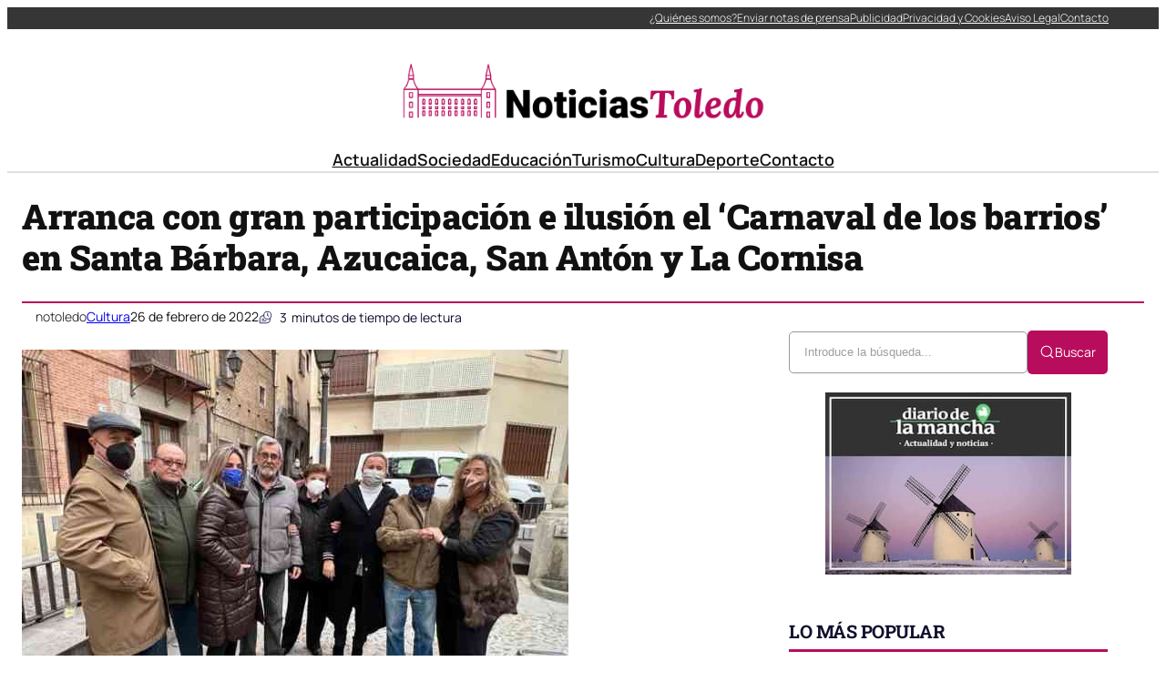

--- FILE ---
content_type: text/html; charset=UTF-8
request_url: https://noticiastoledo.com/arranca-con-gran-participacion-e-ilusion-el-carnaval-de-los-barrios-en-santa-barbara-azucaica-san-anton-y-la-cornisa/
body_size: 40171
content:
<!DOCTYPE html><html lang="es" prefix="og: https://ogp.me/ns#"><head><script data-no-optimize="1">var litespeed_docref=sessionStorage.getItem("litespeed_docref");litespeed_docref&&(Object.defineProperty(document,"referrer",{get:function(){return litespeed_docref}}),sessionStorage.removeItem("litespeed_docref"));</script> <meta charset="UTF-8" /><meta name="viewport" content="width=device-width, initial-scale=1" /><link rel="dns-prefetch" href="//fonts.googleapis.com"><link rel="dns-prefetch" href="//www.google-analytics.com"><meta name="description" content="El ‘Carnaval de los barrios’ ha vuelto con gran ilusión, ganas y participación a los barrios de Santa Bárbara, Azucaica, San Antón y La Cornisa tras un año de"/><meta name="robots" content="index, follow, max-snippet:-1, max-video-preview:-1, max-image-preview:large"/><link rel="canonical" href="https://noticiastoledo.com/arranca-con-gran-participacion-e-ilusion-el-carnaval-de-los-barrios-en-santa-barbara-azucaica-san-anton-y-la-cornisa/" /><meta property="og:locale" content="es_ES" /><meta property="og:type" content="article" /><meta property="og:title" content="Arranca con gran participación e ilusión el ‘Carnaval de los barrios’ en Santa Bárbara, Azucaica, San Antón y La Cornisa - Noticias de Toledo" /><meta property="og:description" content="El ‘Carnaval de los barrios’ ha vuelto con gran ilusión, ganas y participación a los barrios de Santa Bárbara, Azucaica, San Antón y La Cornisa tras un año de" /><meta property="og:url" content="https://noticiastoledo.com/arranca-con-gran-participacion-e-ilusion-el-carnaval-de-los-barrios-en-santa-barbara-azucaica-san-anton-y-la-cornisa/" /><meta property="og:site_name" content="Noticias de Toledo" /><meta property="article:section" content="Cultura" /><meta property="og:image" content="https://noticiastoledo.com/wp-content/uploads/2022/02/Arranca-con-gran-participacion-e-ilusion-el-‘Carnaval-de-los.jpg" /><meta property="og:image:secure_url" content="https://noticiastoledo.com/wp-content/uploads/2022/02/Arranca-con-gran-participacion-e-ilusion-el-‘Carnaval-de-los.jpg" /><meta property="og:image:width" content="600" /><meta property="og:image:height" content="439" /><meta property="og:image:alt" content="Arranca con gran participación e ilusión el ‘Carnaval de los barrios’ en Santa Bárbara, Azucaica, San Antón y La Cornisa" /><meta property="og:image:type" content="image/jpeg" /><meta property="article:published_time" content="2022-02-26T12:53:13+02:00" /><meta name="twitter:card" content="summary_large_image" /><meta name="twitter:title" content="Arranca con gran participación e ilusión el ‘Carnaval de los barrios’ en Santa Bárbara, Azucaica, San Antón y La Cornisa - Noticias de Toledo" /><meta name="twitter:description" content="El ‘Carnaval de los barrios’ ha vuelto con gran ilusión, ganas y participación a los barrios de Santa Bárbara, Azucaica, San Antón y La Cornisa tras un año de" /><meta name="twitter:image" content="https://noticiastoledo.com/wp-content/uploads/2022/02/Arranca-con-gran-participacion-e-ilusion-el-‘Carnaval-de-los.jpg" /><meta name="twitter:label1" content="Escrito por" /><meta name="twitter:data1" content="notoledo" /><meta name="twitter:label2" content="Tiempo de lectura" /><meta name="twitter:data2" content="2 minutos" /> <script type="application/ld+json" class="rank-math-schema-pro">{"@context":"https://schema.org","@graph":[{"@type":"Organization","@id":"https://noticiastoledo.com/#organization","name":"A Random Blog for a Random Reason","url":"https://noticiastoledo.com","logo":{"@type":"ImageObject","@id":"https://noticiastoledo.com/#logo","url":"https://noticiastoledo.com/wp-content/uploads/2021/04/logo-150x145.png","contentUrl":"https://noticiastoledo.com/wp-content/uploads/2021/04/logo-150x145.png","caption":"A Random Blog for a Random Reason","inLanguage":"es"}},{"@type":"WebSite","@id":"https://noticiastoledo.com/#website","url":"https://noticiastoledo.com","name":"A Random Blog for a Random Reason","publisher":{"@id":"https://noticiastoledo.com/#organization"},"inLanguage":"es"},{"@type":"ImageObject","@id":"https://noticiastoledo.com/wp-content/uploads/2022/02/Arranca-con-gran-participacion-e-ilusion-el-\u2018Carnaval-de-los.jpg","url":"https://noticiastoledo.com/wp-content/uploads/2022/02/Arranca-con-gran-participacion-e-ilusion-el-\u2018Carnaval-de-los.jpg","width":"600","height":"439","inLanguage":"es"},{"@type":"WebPage","@id":"https://noticiastoledo.com/arranca-con-gran-participacion-e-ilusion-el-carnaval-de-los-barrios-en-santa-barbara-azucaica-san-anton-y-la-cornisa/#webpage","url":"https://noticiastoledo.com/arranca-con-gran-participacion-e-ilusion-el-carnaval-de-los-barrios-en-santa-barbara-azucaica-san-anton-y-la-cornisa/","name":"Arranca con gran participaci\u00f3n e ilusi\u00f3n el \u2018Carnaval de los barrios\u2019 en Santa B\u00e1rbara, Azucaica, San Ant\u00f3n y La Cornisa - Noticias de Toledo","datePublished":"2022-02-26T12:53:13+02:00","dateModified":"2022-02-26T12:53:13+02:00","isPartOf":{"@id":"https://noticiastoledo.com/#website"},"primaryImageOfPage":{"@id":"https://noticiastoledo.com/wp-content/uploads/2022/02/Arranca-con-gran-participacion-e-ilusion-el-\u2018Carnaval-de-los.jpg"},"inLanguage":"es"},{"@type":"Person","@id":"https://noticiastoledo.com/author/notoledo/","name":"notoledo","url":"https://noticiastoledo.com/author/notoledo/","image":{"@type":"ImageObject","@id":"https://noticiastoledo.com/wp-content/litespeed/avatar/1699665e9294f1d43cab194282224bc4.jpg?ver=1769610832","url":"https://noticiastoledo.com/wp-content/litespeed/avatar/1699665e9294f1d43cab194282224bc4.jpg?ver=1769610832","caption":"notoledo","inLanguage":"es"},"sameAs":["https://noticiastoledo.com"],"worksFor":{"@id":"https://noticiastoledo.com/#organization"}},{"@type":"NewsArticle","headline":"Arranca con gran participaci\u00f3n e ilusi\u00f3n el \u2018Carnaval de los barrios\u2019 en Santa B\u00e1rbara, Azucaica, San Ant\u00f3n","datePublished":"2022-02-26T12:53:13+02:00","dateModified":"2022-02-26T12:53:13+02:00","articleSection":"Cultura","author":{"@id":"https://noticiastoledo.com/author/notoledo/","name":"notoledo"},"publisher":{"@id":"https://noticiastoledo.com/#organization"},"description":"El \u2018Carnaval de los barrios\u2019 ha vuelto con gran ilusi\u00f3n, ganas y participaci\u00f3n a los barrios de Santa B\u00e1rbara, Azucaica, San Ant\u00f3n y La Cornisa tras un a\u00f1o de","copyrightYear":"2022","copyrightHolder":{"@id":"https://noticiastoledo.com/#organization"},"name":"Arranca con gran participaci\u00f3n e ilusi\u00f3n el \u2018Carnaval de los barrios\u2019 en Santa B\u00e1rbara, Azucaica, San Ant\u00f3n","@id":"https://noticiastoledo.com/arranca-con-gran-participacion-e-ilusion-el-carnaval-de-los-barrios-en-santa-barbara-azucaica-san-anton-y-la-cornisa/#richSnippet","isPartOf":{"@id":"https://noticiastoledo.com/arranca-con-gran-participacion-e-ilusion-el-carnaval-de-los-barrios-en-santa-barbara-azucaica-san-anton-y-la-cornisa/#webpage"},"image":{"@id":"https://noticiastoledo.com/wp-content/uploads/2022/02/Arranca-con-gran-participacion-e-ilusion-el-\u2018Carnaval-de-los.jpg"},"inLanguage":"es","mainEntityOfPage":{"@id":"https://noticiastoledo.com/arranca-con-gran-participacion-e-ilusion-el-carnaval-de-los-barrios-en-santa-barbara-azucaica-san-anton-y-la-cornisa/#webpage"}}]}</script> <title>Arranca con gran participación e ilusión el ‘Carnaval de los barrios’ en Santa Bárbara, Azucaica, San Antón y La Cornisa - Noticias de Toledo</title><link rel="alternate" type="application/rss+xml" title="Noticias de Toledo &raquo; Feed" href="https://noticiastoledo.com/feed/" /><link rel="alternate" title="oEmbed (JSON)" type="application/json+oembed" href="https://noticiastoledo.com/wp-json/oembed/1.0/embed?url=https%3A%2F%2Fnoticiastoledo.com%2Farranca-con-gran-participacion-e-ilusion-el-carnaval-de-los-barrios-en-santa-barbara-azucaica-san-anton-y-la-cornisa%2F" /><link rel="alternate" title="oEmbed (XML)" type="text/xml+oembed" href="https://noticiastoledo.com/wp-json/oembed/1.0/embed?url=https%3A%2F%2Fnoticiastoledo.com%2Farranca-con-gran-participacion-e-ilusion-el-carnaval-de-los-barrios-en-santa-barbara-azucaica-san-anton-y-la-cornisa%2F&#038;format=xml" /><style id='wp-img-auto-sizes-contain-inline-css'>img:is([sizes=auto i],[sizes^="auto," i]){contain-intrinsic-size:3000px 1500px}
/*# sourceURL=wp-img-auto-sizes-contain-inline-css */</style><style id="litespeed-ccss">img:is([sizes=auto i],[sizes^="auto,"i]){contain-intrinsic-size:3000px 1500px}.ultp-search-inputwrap{display:flex;align-items:center;position:relative}.ultp-search-button__text{width:-moz-max-content;width:max-content}.ultp-searchform-content{position:relative}.ultp-search-button,.ultp-searchform-content{display:flex;align-items:center}.ultp-search-button svg{height:20px;width:20px}.ultp-search-inputwrap,.ultp-search-inputwrap input,.ultp-searchform-content input{width:100%}.ultp-search-inputwrap input{box-sizing:border-box!important}.ultp-search-inputwrap input::-moz-placeholder{color:#9e9e9e}.ultp-searchform-content .ultp-search-clear{display:none;position:absolute}.ultp-searchform-content .ultp-search-clear svg{width:20px;height:13px;color:#8b8b8b}.ultp-searchform-input1 .ultp-searchres-input{height:46px}.ultp-searchform-input1 .ultp-search-clear{right:16px}.ultp-searchform-input1 .ultp-searchres-input{padding-right:40px}.ultp-block-wrapper{position:relative}.ultp-block-row{display:grid}.ultp-block-content-wrap{overflow:hidden}.ultp-block-items-wrap{backface-visibility:hidden}.ultp-block-image{position:relative;overflow:hidden}.ultp-block-image img{display:block}.wp-block-ultimate-post-heading{margin-top:0!important;margin-bottom:0!important}.ultp-block-image img{max-width:100%}.ultp-builder-container{margin:0 auto}.wp-block-ultimate-post-post-grid-1 .ultp-block-image{display:block;width:-moz-fit-content;width:fit-content}.ultp-heading-inner{width:100%}.ultp-heading-inner span{display:inline-block}.ultp-heading-wrap .ultp-heading-inner{margin:0}.ultp-heading-style9 .ultp-heading-inner{position:relative}.ultp-heading-style9 .ultp-heading-inner span{padding-bottom:8px}.ultp-heading-style9 .ultp-heading-inner:before{content:"";width:100%;position:absolute;top:100%;left:0;margin:0}.ultp-block-image>a{display:block;position:relative;z-index:1}.ultp-block-image.ultp-block-image-opacity{overflow:hidden}.ultp-block-image.ultp-block-image-opacity img{opacity:1}.ultp-loading{display:none;position:absolute;top:0;left:0;width:100%;height:100%;margin-top:0;margin-left:0;overflow:hidden}.ultp-loading .ultp-loading-blocks{position:absolute;left:50%;top:50%;margin-left:-31px;margin-top:-31px}.ultp-loading .ultp-loading-blocks div{position:absolute;width:20px;height:20px;background:var(--loading-block-color);animation:loading-blocks .8s linear infinite}@keyframes loading-blocks{0%{background:var(--loading-block-color)}12.5%{background:var(--loading-block-color)}12.625%{background:var(--loading-block-color)}100%{background:calc(var(--loading-block-color)*.8)}}.wp-block-ultimate-post-row{position:relative}.wp-block-ultimate-post-row>.ultp-row-wrapper{position:relative}.wp-block-ultimate-post-row>.ultp-row-wrapper>.ultp-row-content{display:flex;flex-wrap:wrap;box-sizing:border-box;width:100%}@media only screen and (min-width:991px){body .wp-block-ultimate-post-row.ultpBgPadding.lgL>.ultp-row-wrapper>.ultp-row-content{padding-left:15px}body .wp-block-ultimate-post-row.ultpBgPadding.lgR>.ultp-row-wrapper>.ultp-row-content{padding-right:15px}}@media only screen and (max-width:991px) and (min-width:768px){body .wp-block-ultimate-post-row.ultpBgPadding.smL>.ultp-row-wrapper>.ultp-row-content{padding-left:15px}body .wp-block-ultimate-post-row.ultpBgPadding.smR>.ultp-row-wrapper>.ultp-row-content{padding-right:15px}}@media only screen and (max-width:767px){body .wp-block-ultimate-post-row.ultpBgPadding.xsL>.ultp-row-wrapper>.ultp-row-content{padding-left:15px}body .wp-block-ultimate-post-row.ultpBgPadding.xsR>.ultp-row-wrapper>.ultp-row-content{padding-right:15px}}.ultp-read-count{display:inline-flex;align-items:center}.ultp-comment-email,.wp-block-ultimate-post-post-comments .ultp-block-wrapper.ultp-comments-layout2 .ultp-comment-form>input#email{grid-area:email}.ultp-comment-name,.wp-block-ultimate-post-post-comments .ultp-block-wrapper.ultp-comments-layout2 .ultp-comment-form>input#author{grid-area:author}.ultp-comment-website,.wp-block-ultimate-post-post-comments .ultp-block-wrapper.ultp-comments-layout2 .ultp-comment-form>input#url{grid-area:url}.wp-block-ultimate-post-post-comments .ultp-block-wrapper .ultp-comment-form .comment-notes{grid-area:heading;padding:0;margin:12px 0 0 0;line-height:normal!important;margin:0!important}.wp-block-ultimate-post-post-comments .ultp-block-wrapper .ultp-comment-form .form-submit{float:none!important;width:-moz-fit-content!important;width:fit-content!important;grid-area:btn}.wp-block-ultimate-post-post-comments .ultp-block-wrapper .ultp-comment-form .comment-form-cookies-consent{display:flex;align-items:center;margin:20px 0 10px;grid-area:cookies;width:100%!important}.wp-block-ultimate-post-post-comments .ultp-block-wrapper.ultp-comments-layout2 .ultp-comment-form .wp-block-button{grid-area:btn;max-width:-moz-fit-content;max-width:fit-content}.wp-block-ultimate-post-post-comments .ultp-block-wrapper.ultp-comments-layout3 .ultp-comment-form .wp-block-button{grid-area:btn;max-width:-moz-fit-content;max-width:fit-content}.wp-block-ultimate-post-post-comments .ultp-block-wrapper.ultp-comments-layout2 .ultp-comment-input,.wp-block-ultimate-post-post-comments .ultp-block-wrapper.ultp-comments-layout3 .ultp-comment-input{grid-area:comment}.wp-block-ultimate-post-post-comments .ultp-block-wrapper.ultp-comments-layout2 .ultp-comment-form-container .ultp-comment-form div:not(.comment-form-comment,.ultp-field-control,.comment-form-author,.comment-form-email,.comment-form-url),.wp-block-ultimate-post-post-comments .ultp-block-wrapper.ultp-comments-layout3 .ultp-comment-form-container .ultp-comment-form div:not(.comment-form-comment,.ultp-field-control,.comment-form-author,.comment-form-email,.comment-form-url){grid-area:meta!important;display:flex!important;-moz-column-gap:32px;column-gap:32px;align-items:center;justify-content:space-between;margin:0}.wp-block-ultimate-post-post-comments .ultp-block-wrapper.ultp-comments-layout2 .ultp-comment-form-container .ultp-comment-form div:not(.comment-form-comment,.comment-form-author,.comment-form-email,.comment-form-url),.wp-block-ultimate-post-post-comments .ultp-block-wrapper.ultp-comments-layout3 .ultp-comment-form-container .ultp-comment-form div:not(.comment-form-comment,.comment-form-author,.comment-form-email,.comment-form-url){grid-area:auto;display:block;margin:0!important}.wp-block-ultimate-post-list .ultp-list-content .ultp-list-texticon{grid-area:a;box-sizing:border-box}.wp-block-ultimate-post-list .ultp-list-content .ultp-listicon-bg,.wp-block-ultimate-post-list .ultp-list-content .ultp-listicon-dropdown{grid-area:a}.wp-block-ultimate-post-list .ultp-list-content .ultp-list-title,.wp-block-ultimate-post-list .ultp-list-content a{grid-area:b}.wp-block-ultimate-post-list .ultp-list-content .ultp-list-subtext{grid-area:c}.wp-block-ultimate-post-column{position:relative;height:-moz-max-content;height:max-content;width:100%;min-width:0}.wp-block-ultimate-post-column>.ultp-column-wrapper{height:100%;position:relative}.ultp-row-content .ultp-column-wrapper>*{max-width:100%}.ultp-block-052647>.ultp-row-wrapper>.ultp-row-content{column-gap:20px}.ultp-block-052647>.ultp-row-wrapper>.ultp-row-content{row-gap:0}.ultp-block-052647>.ultp-row-wrapper>.ultp-row-content{max-width:1400px;margin-left:auto!important;margin-right:auto!important}.ultp-block-052647.wp-block-ultimate-post-row>.ultp-row-wrapper:not(:has(>.components-resizable-box__container)){padding:0 0 0 0}@media (max-width:991px){.ultp-block-052647>.ultp-row-wrapper>.ultp-row-content{column-gap:10px}}@media (max-width:767px){.ultp-block-052647>.ultp-row-wrapper>.ultp-row-content{column-gap:5px}}.ultp-block-052647>.ultp-row-wrapper>.ultp-row-content{overflow:visible}.ultp-block-052647>.ultp-row-wrapper>.ultp-row-content{align-items:center}.ultp-block-052647>.ultp-row-wrapper{background-color:rgb(54 54 54)}@media (max-width:767px){.ultp-block-052647{display:none}}.ultp-row-content>.ultp-block-af59bf{flex-basis:calc(50% - 10px)}.ultp-block-af59bf>.ultp-column-wrapper{padding:0 0 0 0}@media (max-width:991px){.ultp-row-content>.ultp-block-af59bf{flex-basis:calc(50% - 5px)}}@media (max-width:767px){.ultp-row-content>.ultp-block-af59bf{flex-basis:calc(100% - 0px)}}.ultp-row-content>.ultp-block-af59bf>.ultp-column-wrapper{display:flex;flex-direction:column}.ultp-row-content>.ultp-block-af59bf>.ultp-column-wrapper{justify-content:center}.ultp-row-content>.ultp-block-af59bf>.ultp-column-wrapper{overflow:visible}.ultp-row-content>.ultp-block-815125{flex-basis:calc(50% - 10px)}.ultp-row-content>.ultp-block-815125>.ultp-column-wrapper{justify-content:flex-end}.ultp-block-815125>.ultp-column-wrapper{padding:0 0 0 0}@media (max-width:991px){.ultp-row-content>.ultp-block-815125{flex-basis:calc(50% - 5px)}}@media (max-width:767px){.ultp-row-content>.ultp-block-815125{flex-basis:calc(100% - 0px)}}.ultp-row-content>.ultp-block-815125>.ultp-column-wrapper{display:flex;flex-direction:row}.ultp-row-content>.ultp-block-815125>.ultp-column-wrapper{align-content:center}.ultp-row-content>.ultp-block-815125>.ultp-column-wrapper{align-items:center}.ultp-row-content>.ultp-block-815125>.ultp-column-wrapper{flex-wrap:wrap}.ultp-row-content>.ultp-block-815125>.ultp-column-wrapper{overflow:visible}.ultp-block-c6748c>.ultp-row-wrapper>.ultp-row-content{column-gap:20px}.ultp-block-c6748c>.ultp-row-wrapper>.ultp-row-content{row-gap:20px}.ultp-block-c6748c>.ultp-row-wrapper>.ultp-row-content{max-width:1140px;margin-left:auto!important;margin-right:auto!important}.ultp-block-c6748c.wp-block-ultimate-post-row>.ultp-row-wrapper:not(:has(>.components-resizable-box__container)){padding:15px 0 0 0}@media (max-width:991px){.ultp-block-c6748c>.ultp-row-wrapper>.ultp-row-content{column-gap:10px}}@media (max-width:767px){.ultp-block-c6748c>.ultp-row-wrapper>.ultp-row-content{column-gap:5px}}.ultp-block-c6748c>.ultp-row-wrapper>.ultp-row-content{overflow:visible}@media (max-width:767px){.ultp-block-c6748c{display:none}}.ultp-row-content>.ultp-block-bdf794{flex-basis:calc(100% - 0px)}.ultp-block-bdf794>.ultp-column-wrapper{padding:15px 0 10px 0}@media (max-width:991px){.ultp-row-content>.ultp-block-bdf794{flex-basis:calc(100% - 0px)}}@media (max-width:767px){.ultp-row-content>.ultp-block-bdf794{flex-basis:calc(100% - 0px)}}.ultp-row-content>.ultp-block-bdf794>.ultp-column-wrapper{display:flex;flex-direction:column}.ultp-row-content>.ultp-block-bdf794>.ultp-column-wrapper{overflow:visible}.ultp-block-875183>.ultp-row-wrapper>.ultp-row-content{column-gap:20px}.ultp-block-875183>.ultp-row-wrapper>.ultp-row-content{row-gap:20px}.ultp-block-875183>.ultp-row-wrapper>.ultp-row-content{max-width:1140px;margin-left:auto!important;margin-right:auto!important}.ultp-block-875183.wp-block-ultimate-post-row>.ultp-row-wrapper:not(:has(>.components-resizable-box__container)){padding:15px 0 15px 0}@media (max-width:991px){.ultp-block-875183>.ultp-row-wrapper>.ultp-row-content{column-gap:10px}}@media (max-width:767px){.ultp-block-875183>.ultp-row-wrapper>.ultp-row-content{column-gap:5px}}.ultp-block-875183>.ultp-row-wrapper>.ultp-row-content{overflow:visible}.ultp-block-875183>.ultp-row-wrapper{border-color:#dfdfdf;border-style:solid;border-width:0 0 2px 0}@media (max-width:767px){.ultp-block-875183{display:none}}.ultp-row-content>.ultp-block-5b3eaf{flex-basis:calc(100% - 0px)}.ultp-block-5b3eaf>.ultp-column-wrapper{padding:0 0 0 0}@media (max-width:991px){.ultp-row-content>.ultp-block-5b3eaf{flex-basis:calc(100% - 0px)}}@media (max-width:767px){.ultp-row-content>.ultp-block-5b3eaf{flex-basis:calc(100% - 0px)}}.ultp-row-content>.ultp-block-5b3eaf>.ultp-column-wrapper{display:flex;flex-direction:column}.ultp-row-content>.ultp-block-5b3eaf>.ultp-column-wrapper{overflow:visible}.ultp-block-335c0a>.ultp-row-wrapper>.ultp-row-content{column-gap:20px}.ultp-block-335c0a>.ultp-row-wrapper>.ultp-row-content{row-gap:20px}.ultp-block-335c0a>.ultp-row-wrapper>.ultp-row-content{max-width:1140px;margin-left:auto!important;margin-right:auto!important}.ultp-block-335c0a.wp-block-ultimate-post-row>.ultp-row-wrapper:not(:has(>.components-resizable-box__container)){padding:15px 15px 15px 15px}@media (max-width:991px){.ultp-block-335c0a>.ultp-row-wrapper>.ultp-row-content{column-gap:10px}}@media (max-width:767px){.ultp-block-335c0a>.ultp-row-wrapper>.ultp-row-content{column-gap:5px}}.ultp-block-335c0a>.ultp-row-wrapper>.ultp-row-content{overflow:visible}.ultp-block-335c0a>.ultp-row-wrapper>.ultp-row-content{align-items:center}@media (min-width:992px){.ultp-block-335c0a{display:none}}@media only screen and (max-width:991px) and (min-width:768px){.ultp-block-335c0a{display:none}}.ultp-row-content>.ultp-block-45562e{flex-basis:calc(50% - 10px)}.ultp-block-45562e>.ultp-column-wrapper{padding:0 0 0 0}@media (max-width:991px){.ultp-row-content>.ultp-block-45562e{flex-basis:calc(50% - 5px)}}@media (max-width:767px){.ultp-row-content>.ultp-block-45562e{flex-basis:calc(50% - 2.5px)}}.ultp-row-content>.ultp-block-45562e>.ultp-column-wrapper{display:flex;flex-direction:column}.ultp-row-content>.ultp-block-45562e>.ultp-column-wrapper{overflow:visible}.ultp-row-content>.ultp-block-c5550b{flex-basis:calc(50% - 10px)}.ultp-row-content>.ultp-block-c5550b>.ultp-column-wrapper{justify-content:flex-end}.ultp-block-c5550b>.ultp-column-wrapper{padding:0 0 0 0}@media (max-width:991px){.ultp-row-content>.ultp-block-c5550b{flex-basis:calc(50% - 5px)}}@media (max-width:767px){.ultp-row-content>.ultp-block-c5550b{flex-basis:calc(50% - 2.5px)}}.ultp-row-content>.ultp-block-c5550b>.ultp-column-wrapper{display:flex;flex-direction:row}.ultp-row-content>.ultp-block-c5550b>.ultp-column-wrapper{flex-wrap:wrap}.ultp-row-content>.ultp-block-c5550b>.ultp-column-wrapper{overflow:visible}:root{--wp-block-synced-color:#7a00df;--wp-block-synced-color--rgb:122,0,223;--wp-bound-block-color:var(--wp-block-synced-color);--wp-editor-canvas-background:#ddd;--wp-admin-theme-color:#007cba;--wp-admin-theme-color--rgb:0,124,186;--wp-admin-theme-color-darker-10:#006ba1;--wp-admin-theme-color-darker-10--rgb:0,107,160.5;--wp-admin-theme-color-darker-20:#005a87;--wp-admin-theme-color-darker-20--rgb:0,90,135;--wp-admin-border-width-focus:2px}:root{--wp--preset--font-size--normal:16px;--wp--preset--font-size--huge:42px}.aligncenter{clear:both}.items-justified-center{justify-content:center}.items-justified-right{justify-content:flex-end}html :where(img[class*=wp-image-]){height:auto;max-width:100%}:where(figure){margin:0 0 1em}:root{--wp--preset--aspect-ratio--square:1;--wp--preset--aspect-ratio--4-3:4/3;--wp--preset--aspect-ratio--3-4:3/4;--wp--preset--aspect-ratio--3-2:3/2;--wp--preset--aspect-ratio--2-3:2/3;--wp--preset--aspect-ratio--16-9:16/9;--wp--preset--aspect-ratio--9-16:9/16;--wp--preset--color--black:#000000;--wp--preset--color--cyan-bluish-gray:#abb8c3;--wp--preset--color--white:#ffffff;--wp--preset--color--pale-pink:#f78da7;--wp--preset--color--vivid-red:#cf2e2e;--wp--preset--color--luminous-vivid-orange:#ff6900;--wp--preset--color--luminous-vivid-amber:#fcb900;--wp--preset--color--light-green-cyan:#7bdcb5;--wp--preset--color--vivid-green-cyan:#00d084;--wp--preset--color--pale-cyan-blue:#8ed1fc;--wp--preset--color--vivid-cyan-blue:#0693e3;--wp--preset--color--vivid-purple:#9b51e0;--wp--preset--color--base:#FFFFFF;--wp--preset--color--contrast:#111111;--wp--preset--color--accent-1:#FFEE58;--wp--preset--color--accent-2:#F6CFF4;--wp--preset--color--accent-3:#503AA8;--wp--preset--color--accent-4:#686868;--wp--preset--color--accent-5:#FBFAF3;--wp--preset--color--accent-6:color-mix(in srgb, currentColor 20%, transparent);--wp--preset--gradient--vivid-cyan-blue-to-vivid-purple:linear-gradient(135deg,rgb(6,147,227) 0%,rgb(155,81,224) 100%);--wp--preset--gradient--light-green-cyan-to-vivid-green-cyan:linear-gradient(135deg,rgb(122,220,180) 0%,rgb(0,208,130) 100%);--wp--preset--gradient--luminous-vivid-amber-to-luminous-vivid-orange:linear-gradient(135deg,rgb(252,185,0) 0%,rgb(255,105,0) 100%);--wp--preset--gradient--luminous-vivid-orange-to-vivid-red:linear-gradient(135deg,rgb(255,105,0) 0%,rgb(207,46,46) 100%);--wp--preset--gradient--very-light-gray-to-cyan-bluish-gray:linear-gradient(135deg,rgb(238,238,238) 0%,rgb(169,184,195) 100%);--wp--preset--gradient--cool-to-warm-spectrum:linear-gradient(135deg,rgb(74,234,220) 0%,rgb(151,120,209) 20%,rgb(207,42,186) 40%,rgb(238,44,130) 60%,rgb(251,105,98) 80%,rgb(254,248,76) 100%);--wp--preset--gradient--blush-light-purple:linear-gradient(135deg,rgb(255,206,236) 0%,rgb(152,150,240) 100%);--wp--preset--gradient--blush-bordeaux:linear-gradient(135deg,rgb(254,205,165) 0%,rgb(254,45,45) 50%,rgb(107,0,62) 100%);--wp--preset--gradient--luminous-dusk:linear-gradient(135deg,rgb(255,203,112) 0%,rgb(199,81,192) 50%,rgb(65,88,208) 100%);--wp--preset--gradient--pale-ocean:linear-gradient(135deg,rgb(255,245,203) 0%,rgb(182,227,212) 50%,rgb(51,167,181) 100%);--wp--preset--gradient--electric-grass:linear-gradient(135deg,rgb(202,248,128) 0%,rgb(113,206,126) 100%);--wp--preset--gradient--midnight:linear-gradient(135deg,rgb(2,3,129) 0%,rgb(40,116,252) 100%);--wp--preset--font-size--small:0.875rem;--wp--preset--font-size--medium:clamp(1rem, 1rem + ((1vw - 0.2rem) * 0.196), 1.125rem);--wp--preset--font-size--large:clamp(1.125rem, 1.125rem + ((1vw - 0.2rem) * 0.392), 1.375rem);--wp--preset--font-size--x-large:clamp(1.75rem, 1.75rem + ((1vw - 0.2rem) * 0.392), 2rem);--wp--preset--font-size--xx-large:clamp(2.15rem, 2.15rem + ((1vw - 0.2rem) * 0.392), 2.4rem);--wp--preset--font-family--roboto-slab:"Roboto Slab", serif;--wp--preset--font-family--manrope:Manrope, sans-serif;--wp--preset--spacing--20:10px;--wp--preset--spacing--30:20px;--wp--preset--spacing--40:30px;--wp--preset--spacing--50:clamp(30px, 5vw, 50px);--wp--preset--spacing--60:clamp(30px, 7vw, 70px);--wp--preset--spacing--70:clamp(50px, 7vw, 90px);--wp--preset--spacing--80:clamp(70px, 10vw, 140px);--wp--preset--shadow--natural:6px 6px 9px rgba(0, 0, 0, 0.2);--wp--preset--shadow--deep:12px 12px 50px rgba(0, 0, 0, 0.4);--wp--preset--shadow--sharp:6px 6px 0px rgba(0, 0, 0, 0.2);--wp--preset--shadow--outlined:6px 6px 0px -3px rgb(255, 255, 255), 6px 6px rgb(0, 0, 0);--wp--preset--shadow--crisp:6px 6px 0px rgb(0, 0, 0)}:root{--wp--style--global--content-size:645px;--wp--style--global--wide-size:1340px}:where(body){margin:0}:root{--wp--style--block-gap:1.2rem}:root :where(.is-layout-flex){gap:1.2rem}body .is-layout-flex{display:flex}.is-layout-flex{flex-wrap:wrap;align-items:center}.is-layout-flex>:is(*,div){margin:0}body{background-color:var(--wp--preset--color--base);color:var(--wp--preset--color--contrast);font-family:var(--wp--preset--font-family--manrope);font-size:var(--wp--preset--font-size--large);font-weight:300;letter-spacing:0;line-height:1.4;--wp--style--root--padding-top:0px;--wp--style--root--padding-right:var(--wp--preset--spacing--50);--wp--style--root--padding-bottom:0px;--wp--style--root--padding-left:var(--wp--preset--spacing--50)}a:where(:not(.wp-element-button)){color:currentColor;text-decoration:underline}h1,h2{font-family:var(--wp--preset--font-family--roboto-slab);font-weight:300;letter-spacing:-.5px;line-height:1.2}h1{font-size:var(--wp--preset--font-size--xx-large)}h2{font-size:var(--wp--preset--font-size--x-large)}.has-base-color{color:var(--wp--preset--color--base)!important}.has-contrast-color{color:var(--wp--preset--color--contrast)!important}.has-small-font-size{font-size:var(--wp--preset--font-size--small)!important}.has-medium-font-size{font-size:var(--wp--preset--font-size--medium)!important}.has-xx-large-font-size{font-size:var(--wp--preset--font-size--xx-large)!important}.fecha-hoy{font-size:12px!important;color:#fff!important}.menu-top{padding-right:10px!important}.ultp-builder-container{max-width:1400px!important;width:100%;margin-left:auto;margin-right:auto;box-sizing:border-box;padding-left:1rem;padding-right:1rem}@media (max-width:1024px){.ultp-builder-container{max-width:95%;padding-left:.75rem;padding-right:.75rem}}@media (max-width:768px){.ultp-builder-container{max-width:100%;padding-left:.5rem;padding-right:.5rem}}:root{--preset-color1:#037fff;--preset-color2:#026fe0;--preset-color3:#071323;--preset-color4:#132133;--preset-color5:#34495e;--preset-color6:#787676;--preset-color7:#f0f2f3;--preset-color8:#f8f9fa;--preset-color9:#ffffff}:root{--postx_preset_Base_1_color:#f4f4ff;--postx_preset_Base_2_color:#dddff8;--postx_preset_Base_3_color:#B4B4D6;--postx_preset_Primary_color:#3323f0;--postx_preset_Secondary_color:#4a5fff;--postx_preset_Tertiary_color:#FFFFFF;--postx_preset_Contrast_3_color:#545472;--postx_preset_Contrast_2_color:#262657;--postx_preset_Contrast_1_color:#10102e;--postx_preset_Over_Primary_color:#ffffff}:root{--postx_preset_Primary_to_Secondary_to_Right_gradient:linear-gradient(90deg, var(--postx_preset_Primary_color) 0%, var(--postx_preset_Secondary_color) 100%);--postx_preset_Primary_to_Secondary_to_Bottom_gradient:linear-gradient(180deg, var(--postx_preset_Primary_color) 0%, var(--postx_preset_Secondary_color) 100%);--postx_preset_Secondary_to_Primary_to_Right_gradient:linear-gradient(90deg, var(--postx_preset_Secondary_color) 0%, var(--postx_preset_Primary_color) 100%);--postx_preset_Secondary_to_Primary_to_Bottom_gradient:linear-gradient(180deg, var(--postx_preset_Secondary_color) 0%, var(--postx_preset_Primary_color) 100%);--postx_preset_Cold_Evening_gradient:linear-gradient(0deg, rgb(12, 52, 131) 0%, rgb(162, 182, 223) 100%, rgb(107, 140, 206) 100%, rgb(162, 182, 223) 100%);--postx_preset_Purple_Division_gradient:linear-gradient(0deg, rgb(112, 40, 228) 0%, rgb(229, 178, 202) 100%);--postx_preset_Over_Sun_gradient:linear-gradient(60deg, rgb(171, 236, 214) 0%, rgb(251, 237, 150) 100%);--postx_preset_Morning_Salad_gradient:linear-gradient(-255deg, rgb(183, 248, 219) 0%, rgb(80, 167, 194) 100%);--postx_preset_Fabled_Sunset_gradient:linear-gradient(-270deg, rgb(35, 21, 87) 0%, rgb(68, 16, 122) 29%, rgb(255, 19, 97) 67%, rgb(255, 248, 0) 100%)}:root{--postx_preset_Heading_typo_font_family:Helvetica;--postx_preset_Heading_typo_font_family_type:sans-serif;--postx_preset_Heading_typo_font_weight:600;--postx_preset_Heading_typo_text_transform:capitalize;--postx_preset_Body_and_Others_typo_font_family:Helvetica;--postx_preset_Body_and_Others_typo_font_family_type:sans-serif;--postx_preset_Body_and_Others_typo_font_weight:400;--postx_preset_Body_and_Others_typo_text_transform:lowercase;--postx_preset_body_typo_font_size_lg:16px;--postx_preset_paragraph_1_typo_font_size_lg:12px;--postx_preset_paragraph_2_typo_font_size_lg:12px;--postx_preset_paragraph_3_typo_font_size_lg:12px;--postx_preset_heading_h1_typo_font_size_lg:42px;--postx_preset_heading_h2_typo_font_size_lg:36px;--postx_preset_heading_h3_typo_font_size_lg:30px;--postx_preset_heading_h4_typo_font_size_lg:24px;--postx_preset_heading_h5_typo_font_size_lg:20px;--postx_preset_heading_h6_typo_font_size_lg:16px}.ultp-block-283552>.ultp-row-wrapper>.ultp-row-content{column-gap:20px}.ultp-block-283552>.ultp-row-wrapper>.ultp-row-content{row-gap:20px}.ultp-block-283552.wp-block-ultimate-post-row>.ultp-row-wrapper:not(:has(>.components-resizable-box__container)){padding:0 0 0 0}@media (max-width:991px){.ultp-block-283552>.ultp-row-wrapper>.ultp-row-content{column-gap:10px}}@media (max-width:767px){.ultp-block-283552>.ultp-row-wrapper>.ultp-row-content{column-gap:5px}}.ultp-block-283552>.ultp-row-wrapper>.ultp-row-content{overflow:visible}.ultp-block-283552>.ultp-row-wrapper>.ultp-row-content{align-items:flex-start}.ultp-row-content>.ultp-block-8b35de{flex-basis:calc(100% - 0px)}.ultp-block-8b35de>.ultp-column-wrapper{padding:0 0 0 0}@media (max-width:991px){.ultp-row-content>.ultp-block-8b35de{flex-basis:calc(100% - 0px)}}@media (max-width:767px){.ultp-row-content>.ultp-block-8b35de{flex-basis:calc(100% - 0px)}}.ultp-row-content>.ultp-block-8b35de>.ultp-column-wrapper{display:flex;flex-direction:column}.ultp-row-content>.ultp-block-8b35de>.ultp-column-wrapper{overflow:visible}.ultp-block-475df0>.ultp-row-wrapper>.ultp-row-content{column-gap:20px}.ultp-block-475df0>.ultp-row-wrapper>.ultp-row-content{row-gap:20px}.ultp-block-475df0.wp-block-ultimate-post-row>.ultp-row-wrapper:not(:has(>.components-resizable-box__container)){padding:10px 0 10px 0}@media (max-width:991px){.ultp-block-475df0>.ultp-row-wrapper>.ultp-row-content{column-gap:10px}}@media (max-width:767px){.ultp-block-475df0>.ultp-row-wrapper>.ultp-row-content{column-gap:5px}}.ultp-block-475df0>.ultp-row-wrapper>.ultp-row-content{overflow:visible}.ultp-block-475df0>.ultp-row-wrapper>.ultp-row-content>.wp-block-ultimate-post-column{height:auto}.ultp-block-475df0>.ultp-row-wrapper>.ultp-row-content{align-items:stretch}.ultp-block-475df0>.ultp-row-wrapper{background-color:rgb(255 255 255)}.ultp-block-475df0>.ultp-row-wrapper{border-color:rgb(184 13 92);border-style:solid;border-width:2px 0 0 0}.ultp-row-content>.ultp-block-aa77f4{flex-basis:calc(100% - 0px)}.ultp-block-aa77f4>.ultp-column-wrapper{padding:0 0 0 0}@media (max-width:991px){.ultp-row-content>.ultp-block-aa77f4{flex-basis:calc(100% - 0px)}}@media (max-width:767px){.ultp-row-content>.ultp-block-aa77f4{flex-basis:calc(100% - 0px)}}.ultp-row-content>.ultp-block-aa77f4>.ultp-column-wrapper{display:flex;flex-direction:row}.ultp-row-content>.ultp-block-aa77f4>.ultp-column-wrapper{align-content:center}.ultp-row-content>.ultp-block-aa77f4>.ultp-column-wrapper{align-items:center}.ultp-row-content>.ultp-block-aa77f4>.ultp-column-wrapper{gap:20px}.ultp-row-content>.ultp-block-aa77f4>.ultp-column-wrapper{flex-wrap:wrap}.ultp-row-content>.ultp-block-aa77f4>.ultp-column-wrapper{overflow:visible}.ultp-block-fb18df .ultp-read-count{font-size:14px}.ultp-block-fb18df .ultp-read-count svg{width:15px;height:15px}.ultp-block-fb18df .ultp-read-count>svg{margin-right:8px}.ultp-block-fb18df .ultp-read-count{color:var(--postx_preset_Contrast_1_color)}.ultp-block-fb18df .ultp-read-count{font-weight:400}.ultp-block-fb18df .ultp-read-count .ultp-read-label{order:unset;margin-left:5px}.ultp-block-fb18df .ultp-read-count>svg{color:var(--postx_preset_Contrast_2_color);color:var(--postx_preset_Contrast_2_color)}.ultp-block-c1aabd>.ultp-row-wrapper>.ultp-row-content{column-gap:40px}.ultp-block-c1aabd>.ultp-row-wrapper>.ultp-row-content{row-gap:20px}.ultp-block-c1aabd>.ultp-row-wrapper>.ultp-row-content{max-width:1400px;margin-left:auto!important;margin-right:auto!important}.ultp-block-c1aabd.wp-block-ultimate-post-row>.ultp-row-wrapper:not(:has(>.components-resizable-box__container)){padding:15px 0 15px 0}@media (max-width:991px){.ultp-block-c1aabd>.ultp-row-wrapper>.ultp-row-content{column-gap:10px}}@media (max-width:767px){.ultp-block-c1aabd>.ultp-row-wrapper>.ultp-row-content{column-gap:5px}}.ultp-block-c1aabd>.ultp-row-wrapper>.ultp-row-content{overflow:visible}.ultp-row-content>.ultp-block-ad2b44{flex-basis:calc(70% - 20px)}.ultp-block-ad2b44>.ultp-column-wrapper{padding:0 0 0 0}@media (max-width:991px){.ultp-row-content>.ultp-block-ad2b44{flex-basis:calc(50% - 5px)}}@media (max-width:767px){.ultp-row-content>.ultp-block-ad2b44{flex-basis:calc(100% - 0px)}}.ultp-row-content>.ultp-block-ad2b44>.ultp-column-wrapper{display:flex;flex-direction:column}.ultp-row-content>.ultp-block-ad2b44>.ultp-column-wrapper{overflow:visible}.ultp-block-49743a .ultp-loading .ultp-loading-blocks div{--loading-block-color:var(--postx_preset_Primary_color)}.ultp-row-content>.ultp-block-f01eba{flex-basis:calc(30% - 20px)}.ultp-block-f01eba>.ultp-column-wrapper{padding:0 0 0 0}@media (max-width:991px){.ultp-row-content>.ultp-block-f01eba{flex-basis:calc(50% - 5px)}}@media (max-width:767px){.ultp-row-content>.ultp-block-f01eba{flex-basis:calc(100% - 0px)}}.ultp-row-content>.ultp-block-f01eba>.ultp-column-wrapper{display:flex;flex-direction:column}.ultp-row-content>.ultp-block-f01eba>.ultp-column-wrapper{overflow:visible}.ultp-block-6c29be .ultp-searchform-content.ultp-searchform-input1{gap:7px}.ultp-block-6c29be .ultp-searchform-content.ultp-searchform-input1{gap:7px}.ultp-block-6c29be .ultp-search-button{gap:8px}.ultp-block-6c29be .ultp-search-button svg{height:17px;width:17px}.ultp-block-6c29be .ultp-search-button .ultp-search-button__text{font-size:14px;line-height:22px!important}.ultp-block-6c29be .ultp-search-button{padding:13px 13px 13px 13px}.ultp-block-6c29be .ultp-search-button{padding:13px 13px 13px 13px}.ultp-block-6c29be .ultp-search-button{border-radius:5px 5px 5px 5px}.ultp-block-6c29be input.ultp-searchres-input{border-radius:5px 5px 5px 5px}@media (max-width:991px){.ultp-block-6c29be .ultp-searchform-content{width:100%!important}}.ultp-block-6c29be .ultp-searchres-input{padding-left:16px}.ultp-block-6c29be .ultp-search-button .ultp-search-button__text{font-weight:400;text-decoration:none}.ultp-block-6c29be .ultp-search-button svg{color:rgb(255 255 255)}.ultp-block-6c29be .ultp-search-button .ultp-search-button__text{color:#fff}.ultp-block-6c29be .ultp-search-button{background-color:rgb(184 13 92)}.ultp-block-6c29be .ultp-search-button{background-color:rgb(184 13 92)}.ultp-block-6c29be .ultp-search-inputwrap input.ultp-searchres-input{color:#000}.ultp-block-6c29be .ultp-search-inputwrap input.ultp-searchres-input{border-color:#989898;border-style:solid;border-width:1px 1px 1px 1px}.ultp-block-31f407 .ultp-heading-wrap .ultp-heading-inner{font-size:20px}.ultp-block-31f407 .ultp-heading-wrap{margin-top:0;margin-bottom:20px}.ultp-block-31f407 .ultp-block-wrapper{padding:30px 0 0 0}@media (max-width:991px){.ultp-block-31f407 .ultp-heading-wrap{margin-top:0;margin-bottom:10px}}.ultp-block-31f407 .ultp-heading-inner{text-align:left;margin-right:auto!important}.ultp-block-31f407 .ultp-heading-wrap .ultp-heading-inner{font-weight:700;text-decoration:none}.ultp-block-31f407 .ultp-heading-inner span{color:var(--postx_preset_Contrast_1_color)}.ultp-block-31f407 .ultp-heading-inner:before{background-color:rgb(184 13 92)}.ultp-block-31f407 .ultp-heading-inner:before{height:3px}.ultp-block-746f18 .ultp-block-items-wrap{grid-template-columns:repeat(1,1fr)}.ultp-block-746f18 .ultp-block-row{grid-column-gap:30px}.ultp-block-746f18 .ultp-block-row{row-gap:33px}.ultp-block-746f18 .ultp-block-item .ultp-block-image img{height:250px!important}.ultp-block-746f18 .ultp-block-image{filter:grayscale(0%)}.ultp-block-746f18 .ultp-block-image{margin-bottom:10px!important}.ultp-block-746f18 .ultp-block-wrapper{margin:30px 0 0 0}@media (max-width:991px){.ultp-block-746f18 .ultp-block-items-wrap{grid-template-columns:repeat(2,1fr)}}@media (max-width:767px){.ultp-block-746f18 .ultp-block-items-wrap{grid-template-columns:repeat(1,1fr)}}.ultp-block-746f18 .ultp-block-item .ultp-block-image img{object-fit:cover}.ultp-block-746f18 .ultp-block-image img,.ultp-block-746f18 .ultp-block-image{margin-right:auto}.ultp-block-746f18 .ultp-block-content-wrap{border-color:rgb(0 0 0/.06);border-style:solid;border-width:1px 1px 1px 1px}.ultp-block-746f18 .ultp-block-content-wrap{box-shadow:2px 4px 20px 0 rgb(0 0 0/.06)}.ultp-block-746f18 .ultp-loading .ultp-loading-blocks div{--loading-block-color:var(--postx_preset_Primary_color)}a{text-decoration-thickness:1px!important;text-underline-offset:.1em}.wp-block-navigation .wp-block-navigation-item .wp-block-navigation-item__content{outline-offset:4px}h1,h2,p{text-wrap:pretty}.wp-block-navigation .wp-block-navigation-item__label{overflow-wrap:break-word}.wp-block-navigation{position:relative}.wp-block-navigation ul{margin-bottom:0;margin-left:0;margin-top:0;padding-left:0}.wp-block-navigation ul,.wp-block-navigation ul li{list-style:none;padding:0}.wp-block-navigation .wp-block-navigation-item{align-items:center;background-color:inherit;display:flex;position:relative}.wp-block-navigation .wp-block-navigation-item__content{display:block;z-index:1}.wp-block-navigation .wp-block-navigation-item__content.wp-block-navigation-item__content{color:inherit}.wp-block-navigation :where(a){text-decoration:none}.wp-block-navigation{--navigation-layout-justification-setting:flex-start;--navigation-layout-direction:row;--navigation-layout-wrap:wrap;--navigation-layout-justify:flex-start;--navigation-layout-align:center}.wp-block-navigation.items-justified-center{--navigation-layout-justification-setting:center;--navigation-layout-justify:center}.wp-block-navigation.items-justified-right{--navigation-layout-justification-setting:flex-end;--navigation-layout-justify:flex-end}.wp-block-navigation__container,.wp-block-navigation__responsive-close,.wp-block-navigation__responsive-container,.wp-block-navigation__responsive-container-content,.wp-block-navigation__responsive-dialog{gap:inherit}.wp-block-navigation__container{align-items:var(--navigation-layout-align,initial);display:flex;flex-direction:var(--navigation-layout-direction,initial);flex-wrap:var(--navigation-layout-wrap,wrap);justify-content:var(--navigation-layout-justify,initial);list-style:none;margin:0;padding-left:0}.wp-block-navigation__container:only-child{flex-grow:1}.wp-block-navigation__responsive-container{bottom:0;display:none;left:0;position:fixed;right:0;top:0}.wp-block-navigation__responsive-container :where(.wp-block-navigation-item a){color:inherit}.wp-block-navigation__responsive-container .wp-block-navigation__responsive-container-content{align-items:var(--navigation-layout-align,initial);display:flex;flex-direction:var(--navigation-layout-direction,initial);flex-wrap:var(--navigation-layout-wrap,wrap);justify-content:var(--navigation-layout-justify,initial)}.wp-block-navigation__responsive-container:not(.is-menu-open.is-menu-open){background-color:inherit!important;color:inherit!important}@media (min-width:600px){.wp-block-navigation__responsive-container:not(.hidden-by-default):not(.is-menu-open){background-color:inherit;display:block;position:relative;width:100%;z-index:auto}.wp-block-navigation__responsive-container:not(.hidden-by-default):not(.is-menu-open) .wp-block-navigation__responsive-container-close{display:none}}.wp-block-navigation__responsive-container-close,.wp-block-navigation__responsive-container-open{background:#0000;border:none;color:currentColor;margin:0;padding:0;text-transform:inherit;vertical-align:middle}.wp-block-navigation__responsive-container-close svg,.wp-block-navigation__responsive-container-open svg{fill:currentColor;display:block;height:24px;width:24px}.wp-block-navigation__responsive-container-open{display:flex}.wp-block-navigation__responsive-container-open.wp-block-navigation__responsive-container-open.wp-block-navigation__responsive-container-open{font-family:inherit;font-size:inherit;font-weight:inherit}@media (min-width:600px){.wp-block-navigation__responsive-container-open:not(.always-shown){display:none}}.wp-block-navigation__responsive-container-close{position:absolute;right:0;top:0;z-index:2}.wp-block-navigation__responsive-container-close.wp-block-navigation__responsive-container-close.wp-block-navigation__responsive-container-close{font-family:inherit;font-size:inherit;font-weight:inherit}.wp-block-navigation__responsive-close{width:100%}.wp-block-navigation__responsive-dialog{position:relative}.wp-block-post-title{box-sizing:border-box;word-break:break-word}.wp-block-post-author-name{box-sizing:border-box}.wp-block-post-terms{box-sizing:border-box}.wp-block-post-date{box-sizing:border-box}.wp-block-post-featured-image{margin-left:0;margin-right:0}.wp-block-post-featured-image :where(img){box-sizing:border-box;height:auto;max-width:100%;vertical-align:bottom;width:100%}.wp-block-post-featured-image{position:relative}.wp-container-core-navigation-is-layout-d445cf74{justify-content:flex-end}.wp-container-core-navigation-is-layout-a89b3969{justify-content:center}</style><link rel="preload" data-asynced="1" data-optimized="2" as="style" onload="this.onload=null;this.rel='stylesheet'" href="https://noticiastoledo.com/wp-content/litespeed/css/1b90b1d225d0a3cf9b43f3bfff9a91aa.css?ver=aad10" /><script data-optimized="1" type="litespeed/javascript" data-src="https://noticiastoledo.com/wp-content/plugins/litespeed-cache/assets/js/css_async.min.js"></script> <style id='ultp-post-51044-inline-css'>.ultp-block-052647 > .ultp-row-wrapper > .block-editor-inner-blocks > .block-editor-block-list__layout, 
                .ultp-block-052647 > .ultp-row-wrapper > .ultp-row-content { column-gap: 20px;}.ultp-block-052647 > .ultp-row-wrapper > .block-editor-inner-blocks > .block-editor-block-list__layout, 
            .ultp-block-052647 > .ultp-row-wrapper > .ultp-row-content { row-gap: 0px } .ultp-block-052647 > .ultp-row-wrapper  > .block-editor-inner-blocks > .block-editor-block-list__layout, 
                .ultp-block-052647 > .ultp-row-wrapper > .ultp-row-content { max-width: 1400px; margin-left: auto !important; margin-right: auto !important;}.ultp-block-052647.wp-block-ultimate-post-row > .ultp-row-wrapper:not(:has( > .components-resizable-box__container)), 
            .ultp-block-052647.wp-block-ultimate-post-row > .ultp-row-wrapper:has( > .components-resizable-box__container) > .block-editor-inner-blocks {padding: 0px 0px 0px 0px; }@media (max-width: 991px) {.ultp-block-052647 > .ultp-row-wrapper > .block-editor-inner-blocks > .block-editor-block-list__layout, 
                .ultp-block-052647 > .ultp-row-wrapper > .ultp-row-content { column-gap: 10px;}}@media (max-width: 767px) {.ultp-block-052647 > .ultp-row-wrapper > .block-editor-inner-blocks > .block-editor-block-list__layout, 
                .ultp-block-052647 > .ultp-row-wrapper > .ultp-row-content { column-gap: 5px;}}.ultp-block-052647 > .ultp-row-wrapper > .block-editor-inner-blocks > .block-editor-block-list__layout,  
            .ultp-block-052647 > .ultp-row-wrapper > .ultp-row-content { overflow: visible }.ultp-block-052647 > .ultp-row-wrapper > .block-editor-inner-blocks > .block-editor-block-list__layout, 
                .ultp-block-052647 > .ultp-row-wrapper > .ultp-row-content { align-items: center } .ultp-block-052647 > .ultp-row-wrapper{background-color: rgba(54,54,54,1);}.ultp-block-052647 > .ultp-row-wrapper > .ultp-row-overlay { opacity:50%; }.ultp-block-052647 > .ultp-row-wrapper:hover > .ultp-row-overlay { opacity:50% }@media (min-width: 992px) {}@media only screen and (max-width: 991px) and (min-width: 768px) {}@media (max-width: 767px) {.ultp-block-052647 {display:none;}}[data-ultp=".ultp-block-af59bf"], 
            .ultp-row-content > .ultp-block-af59bf { flex-basis: calc(50% - 10px);}.ultp-block-af59bf > .ultp-column-wrapper { padding: 0px 0px 0px 0px; }@media (max-width: 991px) {[data-ultp=".ultp-block-af59bf"], 
            .ultp-row-content > .ultp-block-af59bf { flex-basis: calc(50% - 5px);}}@media (max-width: 767px) {[data-ultp=".ultp-block-af59bf"], 
            .ultp-row-content > .ultp-block-af59bf { flex-basis: calc(100% - 0px);}}.ultp-block-af59bf > .ultp-column-wrapper > .block-editor-inner-blocks > .block-editor-block-list__layout, 
                .ultp-row-content > .ultp-block-af59bf > .ultp-column-wrapper { display: flex;  flex-direction: column;}.ultp-block-af59bf > .ultp-column-wrapper > .block-editor-inner-blocks > .block-editor-block-list__layout, 
                .ultp-row-content > .ultp-block-af59bf > .ultp-column-wrapper  { justify-content: center; }.ultp-block-af59bf > .ultp-column-wrapper > .ultp-column-overlay { opacity: 50%; }.ultp-block-af59bf > .ultp-column-wrapper:hover > .ultp-column-overlay { opacity: 50%; }.block-editor-block-list__block > .ultp-block-af59bf > .ultp-column-wrapper, 
            .ultp-row-content > .ultp-block-af59bf > .ultp-column-wrapper { overflow: visible; }@media (min-width: 992px) {}@media only screen and (max-width: 991px) and (min-width: 768px) {}@media (max-width: 767px) {}[data-ultp=".ultp-block-815125"], 
            .ultp-row-content > .ultp-block-815125 { flex-basis: calc(50% - 10px);}.ultp-block-815125 > .ultp-column-wrapper > .block-editor-inner-blocks > .block-editor-block-list__layout, 
                .ultp-row-content > .ultp-block-815125 > .ultp-column-wrapper { justify-content: flex-end; }.ultp-block-815125 > .ultp-column-wrapper { padding: 0px 0px 0px 0px; }@media (max-width: 991px) {[data-ultp=".ultp-block-815125"], 
            .ultp-row-content > .ultp-block-815125 { flex-basis: calc(50% - 5px);}}@media (max-width: 767px) {[data-ultp=".ultp-block-815125"], 
            .ultp-row-content > .ultp-block-815125 { flex-basis: calc(100% - 0px);}}.ultp-block-815125 > .ultp-column-wrapper > .block-editor-inner-blocks > .block-editor-block-list__layout, 
                .ultp-row-content > .ultp-block-815125 > .ultp-column-wrapper  { display: flex; flex-direction: row }.ultp-block-815125 > .ultp-column-wrapper > .block-editor-inner-blocks > .block-editor-block-list__layout, 
                .ultp-row-content > .ultp-block-815125 > .ultp-column-wrapper  { align-content: center; }.ultp-block-815125 > .ultp-column-wrapper > .block-editor-inner-blocks > .block-editor-block-list__layout, 
                .ultp-row-content > .ultp-block-815125 > .ultp-column-wrapper  { align-items: center; }.ultp-block-815125 > .ultp-column-wrapper > .block-editor-inner-blocks > .block-editor-block-list__layout, 
                .ultp-row-content > .ultp-block-815125 > .ultp-column-wrapper { flex-wrap: wrap; }.ultp-block-815125 > .ultp-column-wrapper > .ultp-column-overlay { opacity: 50%; }.ultp-block-815125 > .ultp-column-wrapper:hover > .ultp-column-overlay { opacity: 50%; }.block-editor-block-list__block > .ultp-block-815125 > .ultp-column-wrapper, 
            .ultp-row-content > .ultp-block-815125 > .ultp-column-wrapper { overflow: visible; }@media (min-width: 992px) {}@media only screen and (max-width: 991px) and (min-width: 768px) {}@media (max-width: 767px) {}.ultp-block-c6748c > .ultp-row-wrapper > .block-editor-inner-blocks > .block-editor-block-list__layout, 
                .ultp-block-c6748c > .ultp-row-wrapper > .ultp-row-content { column-gap: 20px;}.ultp-block-c6748c > .ultp-row-wrapper > .block-editor-inner-blocks > .block-editor-block-list__layout, 
            .ultp-block-c6748c > .ultp-row-wrapper > .ultp-row-content { row-gap: 20px } .ultp-block-c6748c > .ultp-row-wrapper  > .block-editor-inner-blocks > .block-editor-block-list__layout, 
                .ultp-block-c6748c > .ultp-row-wrapper > .ultp-row-content { max-width: 1140px; margin-left: auto !important; margin-right: auto !important;}.ultp-block-c6748c.wp-block-ultimate-post-row > .ultp-row-wrapper:not(:has( > .components-resizable-box__container)), 
            .ultp-block-c6748c.wp-block-ultimate-post-row > .ultp-row-wrapper:has( > .components-resizable-box__container) > .block-editor-inner-blocks {padding: 15px 0px 0px 0px; }@media (max-width: 991px) {.ultp-block-c6748c > .ultp-row-wrapper > .block-editor-inner-blocks > .block-editor-block-list__layout, 
                .ultp-block-c6748c > .ultp-row-wrapper > .ultp-row-content { column-gap: 10px;}}@media (max-width: 767px) {.ultp-block-c6748c > .ultp-row-wrapper > .block-editor-inner-blocks > .block-editor-block-list__layout, 
                .ultp-block-c6748c > .ultp-row-wrapper > .ultp-row-content { column-gap: 5px;}}.ultp-block-c6748c > .ultp-row-wrapper > .block-editor-inner-blocks > .block-editor-block-list__layout,  
            .ultp-block-c6748c > .ultp-row-wrapper > .ultp-row-content { overflow: visible }.ultp-block-c6748c > .ultp-row-wrapper > .ultp-row-overlay { opacity:50%; }.ultp-block-c6748c > .ultp-row-wrapper:hover > .ultp-row-overlay { opacity:50% }@media (min-width: 992px) {}@media only screen and (max-width: 991px) and (min-width: 768px) {}@media (max-width: 767px) {.ultp-block-c6748c {display:none;}}[data-ultp=".ultp-block-bdf794"], 
            .ultp-row-content > .ultp-block-bdf794 { flex-basis: calc(100% - 0px);}.ultp-block-bdf794 > .ultp-column-wrapper { padding: 15px 0px 10px 0px; }@media (max-width: 991px) {[data-ultp=".ultp-block-bdf794"], 
            .ultp-row-content > .ultp-block-bdf794 { flex-basis: calc(100% - 0px);}}@media (max-width: 767px) {[data-ultp=".ultp-block-bdf794"], 
            .ultp-row-content > .ultp-block-bdf794 { flex-basis: calc(100% - 0px);}}.ultp-block-bdf794 > .ultp-column-wrapper > .block-editor-inner-blocks > .block-editor-block-list__layout, 
                .ultp-row-content > .ultp-block-bdf794 > .ultp-column-wrapper { display: flex;  flex-direction: column;}.ultp-block-bdf794 > .ultp-column-wrapper > .ultp-column-overlay { opacity: 50%; }.ultp-block-bdf794 > .ultp-column-wrapper:hover > .ultp-column-overlay { opacity: 50%; }.block-editor-block-list__block > .ultp-block-bdf794 > .ultp-column-wrapper, 
            .ultp-row-content > .ultp-block-bdf794 > .ultp-column-wrapper { overflow: visible; }@media (min-width: 992px) {}@media only screen and (max-width: 991px) and (min-width: 768px) {}@media (max-width: 767px) {}.ultp-block-875183 > .ultp-row-wrapper > .block-editor-inner-blocks > .block-editor-block-list__layout, 
                .ultp-block-875183 > .ultp-row-wrapper > .ultp-row-content { column-gap: 20px;}.ultp-block-875183 > .ultp-row-wrapper > .block-editor-inner-blocks > .block-editor-block-list__layout, 
            .ultp-block-875183 > .ultp-row-wrapper > .ultp-row-content { row-gap: 20px } .ultp-block-875183 > .ultp-row-wrapper  > .block-editor-inner-blocks > .block-editor-block-list__layout, 
                .ultp-block-875183 > .ultp-row-wrapper > .ultp-row-content { max-width: 1140px; margin-left: auto !important; margin-right: auto !important;}.ultp-block-875183.wp-block-ultimate-post-row > .ultp-row-wrapper:not(:has( > .components-resizable-box__container)), 
            .ultp-block-875183.wp-block-ultimate-post-row > .ultp-row-wrapper:has( > .components-resizable-box__container) > .block-editor-inner-blocks {padding: 15px 0px 15px 0px; }@media (max-width: 991px) {.ultp-block-875183 > .ultp-row-wrapper > .block-editor-inner-blocks > .block-editor-block-list__layout, 
                .ultp-block-875183 > .ultp-row-wrapper > .ultp-row-content { column-gap: 10px;}}@media (max-width: 767px) {.ultp-block-875183 > .ultp-row-wrapper > .block-editor-inner-blocks > .block-editor-block-list__layout, 
                .ultp-block-875183 > .ultp-row-wrapper > .ultp-row-content { column-gap: 5px;}}.ultp-block-875183 > .ultp-row-wrapper > .block-editor-inner-blocks > .block-editor-block-list__layout,  
            .ultp-block-875183 > .ultp-row-wrapper > .ultp-row-content { overflow: visible }.ultp-block-875183 > .ultp-row-wrapper > .ultp-row-overlay { opacity:50%; }.ultp-block-875183 > .ultp-row-wrapper:hover > .ultp-row-overlay { opacity:50% }.ultp-block-875183 > .ultp-row-wrapper{ border-color:  #dfdfdf; border-style: solid; border-width: 0px 0px 2px 0px; }@media (min-width: 992px) {}@media only screen and (max-width: 991px) and (min-width: 768px) {}@media (max-width: 767px) {.ultp-block-875183 {display:none;}}[data-ultp=".ultp-block-5b3eaf"], 
            .ultp-row-content > .ultp-block-5b3eaf { flex-basis: calc(100% - 0px);}.ultp-block-5b3eaf > .ultp-column-wrapper { padding: 0px 0px 0px 0px; }@media (max-width: 991px) {[data-ultp=".ultp-block-5b3eaf"], 
            .ultp-row-content > .ultp-block-5b3eaf { flex-basis: calc(100% - 0px);}}@media (max-width: 767px) {[data-ultp=".ultp-block-5b3eaf"], 
            .ultp-row-content > .ultp-block-5b3eaf { flex-basis: calc(100% - 0px);}}.ultp-block-5b3eaf > .ultp-column-wrapper > .block-editor-inner-blocks > .block-editor-block-list__layout, 
                .ultp-row-content > .ultp-block-5b3eaf > .ultp-column-wrapper { display: flex;  flex-direction: column;}.ultp-block-5b3eaf > .ultp-column-wrapper > .ultp-column-overlay { opacity: 50%; }.ultp-block-5b3eaf > .ultp-column-wrapper:hover > .ultp-column-overlay { opacity: 50%; }.block-editor-block-list__block > .ultp-block-5b3eaf > .ultp-column-wrapper, 
            .ultp-row-content > .ultp-block-5b3eaf > .ultp-column-wrapper { overflow: visible; }@media (min-width: 992px) {}@media only screen and (max-width: 991px) and (min-width: 768px) {}@media (max-width: 767px) {}.ultp-block-335c0a > .ultp-row-wrapper > .block-editor-inner-blocks > .block-editor-block-list__layout, 
                .ultp-block-335c0a > .ultp-row-wrapper > .ultp-row-content { column-gap: 20px;}.ultp-block-335c0a > .ultp-row-wrapper > .block-editor-inner-blocks > .block-editor-block-list__layout, 
            .ultp-block-335c0a > .ultp-row-wrapper > .ultp-row-content { row-gap: 20px } .ultp-block-335c0a > .ultp-row-wrapper  > .block-editor-inner-blocks > .block-editor-block-list__layout, 
                .ultp-block-335c0a > .ultp-row-wrapper > .ultp-row-content { max-width: 1140px; margin-left: auto !important; margin-right: auto !important;}.ultp-block-335c0a.wp-block-ultimate-post-row > .ultp-row-wrapper:not(:has( > .components-resizable-box__container)), 
            .ultp-block-335c0a.wp-block-ultimate-post-row > .ultp-row-wrapper:has( > .components-resizable-box__container) > .block-editor-inner-blocks {padding: 15px 15px 15px 15px; }@media (max-width: 991px) {.ultp-block-335c0a > .ultp-row-wrapper > .block-editor-inner-blocks > .block-editor-block-list__layout, 
                .ultp-block-335c0a > .ultp-row-wrapper > .ultp-row-content { column-gap: 10px;}}@media (max-width: 767px) {.ultp-block-335c0a > .ultp-row-wrapper > .block-editor-inner-blocks > .block-editor-block-list__layout, 
                .ultp-block-335c0a > .ultp-row-wrapper > .ultp-row-content { column-gap: 5px;}}.ultp-block-335c0a > .ultp-row-wrapper > .block-editor-inner-blocks > .block-editor-block-list__layout,  
            .ultp-block-335c0a > .ultp-row-wrapper > .ultp-row-content { overflow: visible }.ultp-block-335c0a > .ultp-row-wrapper > .block-editor-inner-blocks > .block-editor-block-list__layout, 
                .ultp-block-335c0a > .ultp-row-wrapper > .ultp-row-content { align-items: center } .ultp-block-335c0a > .ultp-row-wrapper > .ultp-row-overlay { opacity:50%; }.ultp-block-335c0a > .ultp-row-wrapper:hover > .ultp-row-overlay { opacity:50% }@media (min-width: 992px) {.ultp-block-335c0a {display:none;}}@media only screen and (max-width: 991px) and (min-width: 768px) {.ultp-block-335c0a {display:none;}}@media (max-width: 767px) {}[data-ultp=".ultp-block-45562e"], 
            .ultp-row-content > .ultp-block-45562e { flex-basis: calc(50% - 10px);}.ultp-block-45562e > .ultp-column-wrapper { padding: 0px 0px 0px 0px; }@media (max-width: 991px) {[data-ultp=".ultp-block-45562e"], 
            .ultp-row-content > .ultp-block-45562e { flex-basis: calc(50% - 5px);}}@media (max-width: 767px) {[data-ultp=".ultp-block-45562e"], 
            .ultp-row-content > .ultp-block-45562e { flex-basis: calc(50% - 2.5px);}}.ultp-block-45562e > .ultp-column-wrapper > .block-editor-inner-blocks > .block-editor-block-list__layout, 
                .ultp-row-content > .ultp-block-45562e > .ultp-column-wrapper { display: flex;  flex-direction: column;}.ultp-block-45562e > .ultp-column-wrapper > .ultp-column-overlay { opacity: 50%; }.ultp-block-45562e > .ultp-column-wrapper:hover > .ultp-column-overlay { opacity: 50%; }.block-editor-block-list__block > .ultp-block-45562e > .ultp-column-wrapper, 
            .ultp-row-content > .ultp-block-45562e > .ultp-column-wrapper { overflow: visible; }@media (min-width: 992px) {}@media only screen and (max-width: 991px) and (min-width: 768px) {}@media (max-width: 767px) {}[data-ultp=".ultp-block-c5550b"], 
            .ultp-row-content > .ultp-block-c5550b { flex-basis: calc(50% - 10px);}.ultp-block-c5550b > .ultp-column-wrapper > .block-editor-inner-blocks > .block-editor-block-list__layout, 
                .ultp-row-content > .ultp-block-c5550b > .ultp-column-wrapper { justify-content: flex-end; }.ultp-block-c5550b > .ultp-column-wrapper { padding: 0px 0px 0px 0px; }@media (max-width: 991px) {[data-ultp=".ultp-block-c5550b"], 
            .ultp-row-content > .ultp-block-c5550b { flex-basis: calc(50% - 5px);}}@media (max-width: 767px) {[data-ultp=".ultp-block-c5550b"], 
            .ultp-row-content > .ultp-block-c5550b { flex-basis: calc(50% - 2.5px);}}.ultp-block-c5550b > .ultp-column-wrapper > .block-editor-inner-blocks > .block-editor-block-list__layout, 
                .ultp-row-content > .ultp-block-c5550b > .ultp-column-wrapper  { display: flex; flex-direction: row }.ultp-block-c5550b > .ultp-column-wrapper > .block-editor-inner-blocks > .block-editor-block-list__layout, 
                .ultp-row-content > .ultp-block-c5550b > .ultp-column-wrapper { flex-wrap: wrap; }.ultp-block-c5550b > .ultp-column-wrapper > .ultp-column-overlay { opacity: 50%; }.ultp-block-c5550b > .ultp-column-wrapper:hover > .ultp-column-overlay { opacity: 50%; }.block-editor-block-list__block > .ultp-block-c5550b > .ultp-column-wrapper, 
            .ultp-row-content > .ultp-block-c5550b > .ultp-column-wrapper { overflow: visible; }@media (min-width: 992px) {}@media only screen and (max-width: 991px) and (min-width: 768px) {}@media (max-width: 767px) {}
/*# sourceURL=ultp-post-51044-inline-css */</style><style id='ultp-post-51050-inline-css'>.ultp-block-266aa6 > .ultp-row-wrapper > .block-editor-inner-blocks > .block-editor-block-list__layout, 
                .ultp-block-266aa6 > .ultp-row-wrapper > .ultp-row-content { column-gap: 20px;}.ultp-block-266aa6 > .ultp-row-wrapper > .block-editor-inner-blocks > .block-editor-block-list__layout, 
            .ultp-block-266aa6 > .ultp-row-wrapper > .ultp-row-content { row-gap: 20px } .ultp-block-266aa6 > .ultp-row-wrapper  > .block-editor-inner-blocks > .block-editor-block-list__layout, 
                .ultp-block-266aa6 > .ultp-row-wrapper > .ultp-row-content { max-width: 1400px; margin-left: auto !important; margin-right: auto !important;}.ultp-block-266aa6 > .ultp-row-wrapper { margin:40px 0px 0px 0px; }.ultp-block-266aa6.wp-block-ultimate-post-row > .ultp-row-wrapper:not(:has( > .components-resizable-box__container)), 
            .ultp-block-266aa6.wp-block-ultimate-post-row > .ultp-row-wrapper:has( > .components-resizable-box__container) > .block-editor-inner-blocks {padding: 15px 0px 15px 0px; }@media (max-width: 991px) {.ultp-block-266aa6 > .ultp-row-wrapper > .block-editor-inner-blocks > .block-editor-block-list__layout, 
                .ultp-block-266aa6 > .ultp-row-wrapper > .ultp-row-content { column-gap: 10px;}}@media (max-width: 767px) {.ultp-block-266aa6 > .ultp-row-wrapper > .block-editor-inner-blocks > .block-editor-block-list__layout, 
                .ultp-block-266aa6 > .ultp-row-wrapper > .ultp-row-content { column-gap: 5px;}}.ultp-block-266aa6 > .ultp-row-wrapper > .block-editor-inner-blocks > .block-editor-block-list__layout,  
            .ultp-block-266aa6 > .ultp-row-wrapper > .ultp-row-content { overflow: visible }.ultp-block-266aa6 > .ultp-row-wrapper > .block-editor-inner-blocks > .block-editor-block-list__layout, 
                .ultp-block-266aa6 > .ultp-row-wrapper > .ultp-row-content { align-items: center } .ultp-block-266aa6 > .ultp-row-wrapper > .ultp-row-overlay { opacity:50%; }.ultp-block-266aa6 > .ultp-row-wrapper:hover > .ultp-row-overlay { opacity:50% }.ultp-block-266aa6 > .ultp-row-wrapper{ border-color:  rgba(184,13,92,1); border-style: solid; border-width: 2px 0px 0px 0px; }@media (min-width: 992px) {}@media only screen and (max-width: 991px) and (min-width: 768px) {}@media (max-width: 767px) {}[data-ultp=".ultp-block-50028b"], 
            .ultp-row-content > .ultp-block-50028b { flex-basis: calc(50% - 10px);}.ultp-block-50028b > .ultp-column-wrapper { padding: 0px 0px 0px 0px; }@media (max-width: 991px) {[data-ultp=".ultp-block-50028b"], 
            .ultp-row-content > .ultp-block-50028b { flex-basis: calc(50% - 5px);}}@media (max-width: 767px) {[data-ultp=".ultp-block-50028b"], 
            .ultp-row-content > .ultp-block-50028b { flex-basis: calc(100% - 0px);}}.ultp-block-50028b > .ultp-column-wrapper > .block-editor-inner-blocks > .block-editor-block-list__layout, 
                .ultp-row-content > .ultp-block-50028b > .ultp-column-wrapper { display: flex;  flex-direction: column;}.ultp-block-50028b > .ultp-column-wrapper > .ultp-column-overlay { opacity: 50%; }.ultp-block-50028b > .ultp-column-wrapper:hover > .ultp-column-overlay { opacity: 50%; }.block-editor-block-list__block > .ultp-block-50028b > .ultp-column-wrapper, 
            .ultp-row-content > .ultp-block-50028b > .ultp-column-wrapper { overflow: visible; }@media (min-width: 992px) {}@media only screen and (max-width: 991px) and (min-width: 768px) {}@media (max-width: 767px) {}[data-ultp=".ultp-block-cf26d0"], 
            .ultp-row-content > .ultp-block-cf26d0 { flex-basis: calc(50% - 10px);}.ultp-block-cf26d0 > .ultp-column-wrapper { padding: 0px 0px 0px 0px; }@media (max-width: 991px) {[data-ultp=".ultp-block-cf26d0"], 
            .ultp-row-content > .ultp-block-cf26d0 { flex-basis: calc(50% - 5px);}}@media (max-width: 767px) {[data-ultp=".ultp-block-cf26d0"], 
            .ultp-row-content > .ultp-block-cf26d0 { flex-basis: calc(100% - 0px);}}.ultp-block-cf26d0 > .ultp-column-wrapper > .block-editor-inner-blocks > .block-editor-block-list__layout, 
                .ultp-row-content > .ultp-block-cf26d0 > .ultp-column-wrapper { display: flex;  flex-direction: column;}.ultp-block-cf26d0 > .ultp-column-wrapper > .ultp-column-overlay { opacity: 50%; }.ultp-block-cf26d0 > .ultp-column-wrapper:hover > .ultp-column-overlay { opacity: 50%; }.block-editor-block-list__block > .ultp-block-cf26d0 > .ultp-column-wrapper, 
            .ultp-row-content > .ultp-block-cf26d0 > .ultp-column-wrapper { overflow: visible; }@media (min-width: 992px) {}@media only screen and (max-width: 991px) and (min-width: 768px) {}@media (max-width: 767px) {}.ultp-block-97cd31 > .ultp-row-wrapper > .block-editor-inner-blocks > .block-editor-block-list__layout, 
                .ultp-block-97cd31 > .ultp-row-wrapper > .ultp-row-content { column-gap: 20px;}.ultp-block-97cd31 > .ultp-row-wrapper > .block-editor-inner-blocks > .block-editor-block-list__layout, 
            .ultp-block-97cd31 > .ultp-row-wrapper > .ultp-row-content { row-gap: 20px } .ultp-block-97cd31 > .ultp-row-wrapper  > .block-editor-inner-blocks > .block-editor-block-list__layout, 
                .ultp-block-97cd31 > .ultp-row-wrapper > .ultp-row-content { max-width: 1400px; margin-left: auto !important; margin-right: auto !important;}.ultp-block-97cd31.wp-block-ultimate-post-row > .ultp-row-wrapper:not(:has( > .components-resizable-box__container)), 
            .ultp-block-97cd31.wp-block-ultimate-post-row > .ultp-row-wrapper:has( > .components-resizable-box__container) > .block-editor-inner-blocks {padding: 15px 0px 15px 0px; }@media (max-width: 991px) {.ultp-block-97cd31 > .ultp-row-wrapper > .block-editor-inner-blocks > .block-editor-block-list__layout, 
                .ultp-block-97cd31 > .ultp-row-wrapper > .ultp-row-content { column-gap: 10px;}}@media (max-width: 767px) {.ultp-block-97cd31 > .ultp-row-wrapper > .block-editor-inner-blocks > .block-editor-block-list__layout, 
                .ultp-block-97cd31 > .ultp-row-wrapper > .ultp-row-content { column-gap: 5px;}}.ultp-block-97cd31 > .ultp-row-wrapper > .block-editor-inner-blocks > .block-editor-block-list__layout,  
            .ultp-block-97cd31 > .ultp-row-wrapper > .ultp-row-content { overflow: visible }.ultp-block-97cd31 > .ultp-row-wrapper > .block-editor-inner-blocks > .block-editor-block-list__layout, 
                .ultp-block-97cd31 > .ultp-row-wrapper > .ultp-row-content { align-items: center } .ultp-block-97cd31 > .ultp-row-wrapper{background-color: rgba(184,13,92,1);}.ultp-block-97cd31 > .ultp-row-wrapper:hover{background-color: rgba(184,13,92,1);}.ultp-block-97cd31 > .ultp-row-wrapper > .ultp-row-overlay{background-color: rgba(184,13,92,1);}.ultp-block-97cd31 > .ultp-row-wrapper > .ultp-row-overlay { opacity:100%; }.ultp-block-97cd31 > .ultp-row-wrapper:hover > .ultp-row-overlay{background-color: rgba(184,13,92,1);}.ultp-block-97cd31 > .ultp-row-wrapper:hover > .ultp-row-overlay { opacity:50% }@media (min-width: 992px) {}@media only screen and (max-width: 991px) and (min-width: 768px) {}@media (max-width: 767px) {}[data-ultp=".ultp-block-e583c1"], 
            .ultp-row-content > .ultp-block-e583c1 { flex-basis: calc(50% - 10px);}.ultp-block-e583c1 > .ultp-column-wrapper { padding: 0px 0px 0px 0px; }@media (max-width: 991px) {[data-ultp=".ultp-block-e583c1"], 
            .ultp-row-content > .ultp-block-e583c1 { flex-basis: calc(50% - 5px);}}@media (max-width: 767px) {[data-ultp=".ultp-block-e583c1"], 
            .ultp-row-content > .ultp-block-e583c1 { flex-basis: calc(100% - 0px);}}.ultp-block-e583c1 > .ultp-column-wrapper > .block-editor-inner-blocks > .block-editor-block-list__layout, 
                .ultp-row-content > .ultp-block-e583c1 > .ultp-column-wrapper { display: flex;  flex-direction: column;}.ultp-block-e583c1 > .ultp-column-wrapper > .block-editor-inner-blocks > .block-editor-block-list__layout, 
                .ultp-row-content > .ultp-block-e583c1 > .ultp-column-wrapper  { justify-content: center; }.ultp-block-e583c1 > .ultp-column-wrapper > .ultp-column-overlay { opacity: 50%; }.ultp-block-e583c1 > .ultp-column-wrapper:hover > .ultp-column-overlay { opacity: 50%; }.block-editor-block-list__block > .ultp-block-e583c1 > .ultp-column-wrapper, 
            .ultp-row-content > .ultp-block-e583c1 > .ultp-column-wrapper { overflow: visible; }@media (min-width: 992px) {}@media only screen and (max-width: 991px) and (min-width: 768px) {}@media (max-width: 767px) {}[data-ultp=".ultp-block-1dfda7"], 
            .ultp-row-content > .ultp-block-1dfda7 { flex-basis: calc(50% - 10px);}.ultp-block-1dfda7 > .ultp-column-wrapper { padding: 0px 0px 0px 0px; }@media (max-width: 991px) {[data-ultp=".ultp-block-1dfda7"], 
            .ultp-row-content > .ultp-block-1dfda7 { flex-basis: calc(50% - 5px);}}@media (max-width: 767px) {[data-ultp=".ultp-block-1dfda7"], 
            .ultp-row-content > .ultp-block-1dfda7 { flex-basis: calc(100% - 0px);}}.ultp-block-1dfda7 > .ultp-column-wrapper > .block-editor-inner-blocks > .block-editor-block-list__layout, 
                .ultp-row-content > .ultp-block-1dfda7 > .ultp-column-wrapper { display: flex;  flex-direction: column;}.ultp-block-1dfda7 > .ultp-column-wrapper > .block-editor-inner-blocks > .block-editor-block-list__layout, 
                .ultp-row-content > .ultp-block-1dfda7 > .ultp-column-wrapper  { justify-content: center; }.ultp-block-1dfda7 > .ultp-column-wrapper > .ultp-column-overlay { opacity: 50%; }.ultp-block-1dfda7 > .ultp-column-wrapper:hover > .ultp-column-overlay { opacity: 50%; }.block-editor-block-list__block > .ultp-block-1dfda7 > .ultp-column-wrapper, 
            .ultp-row-content > .ultp-block-1dfda7 > .ultp-column-wrapper { overflow: visible; }@media (min-width: 992px) {}@media only screen and (max-width: 991px) and (min-width: 768px) {}@media (max-width: 767px) {}
/*# sourceURL=ultp-post-51050-inline-css */</style><style id='wp-block-library-inline-css'>:root{--wp-block-synced-color:#7a00df;--wp-block-synced-color--rgb:122,0,223;--wp-bound-block-color:var(--wp-block-synced-color);--wp-editor-canvas-background:#ddd;--wp-admin-theme-color:#007cba;--wp-admin-theme-color--rgb:0,124,186;--wp-admin-theme-color-darker-10:#006ba1;--wp-admin-theme-color-darker-10--rgb:0,107,160.5;--wp-admin-theme-color-darker-20:#005a87;--wp-admin-theme-color-darker-20--rgb:0,90,135;--wp-admin-border-width-focus:2px}@media (min-resolution:192dpi){:root{--wp-admin-border-width-focus:1.5px}}.wp-element-button{cursor:pointer}:root .has-very-light-gray-background-color{background-color:#eee}:root .has-very-dark-gray-background-color{background-color:#313131}:root .has-very-light-gray-color{color:#eee}:root .has-very-dark-gray-color{color:#313131}:root .has-vivid-green-cyan-to-vivid-cyan-blue-gradient-background{background:linear-gradient(135deg,#00d084,#0693e3)}:root .has-purple-crush-gradient-background{background:linear-gradient(135deg,#34e2e4,#4721fb 50%,#ab1dfe)}:root .has-hazy-dawn-gradient-background{background:linear-gradient(135deg,#faaca8,#dad0ec)}:root .has-subdued-olive-gradient-background{background:linear-gradient(135deg,#fafae1,#67a671)}:root .has-atomic-cream-gradient-background{background:linear-gradient(135deg,#fdd79a,#004a59)}:root .has-nightshade-gradient-background{background:linear-gradient(135deg,#330968,#31cdcf)}:root .has-midnight-gradient-background{background:linear-gradient(135deg,#020381,#2874fc)}:root{--wp--preset--font-size--normal:16px;--wp--preset--font-size--huge:42px}.has-regular-font-size{font-size:1em}.has-larger-font-size{font-size:2.625em}.has-normal-font-size{font-size:var(--wp--preset--font-size--normal)}.has-huge-font-size{font-size:var(--wp--preset--font-size--huge)}.has-text-align-center{text-align:center}.has-text-align-left{text-align:left}.has-text-align-right{text-align:right}.has-fit-text{white-space:nowrap!important}#end-resizable-editor-section{display:none}.aligncenter{clear:both}.items-justified-left{justify-content:flex-start}.items-justified-center{justify-content:center}.items-justified-right{justify-content:flex-end}.items-justified-space-between{justify-content:space-between}.screen-reader-text{border:0;clip-path:inset(50%);height:1px;margin:-1px;overflow:hidden;padding:0;position:absolute;width:1px;word-wrap:normal!important}.screen-reader-text:focus{background-color:#ddd;clip-path:none;color:#444;display:block;font-size:1em;height:auto;left:5px;line-height:normal;padding:15px 23px 14px;text-decoration:none;top:5px;width:auto;z-index:100000}html :where(.has-border-color){border-style:solid}html :where([style*=border-top-color]){border-top-style:solid}html :where([style*=border-right-color]){border-right-style:solid}html :where([style*=border-bottom-color]){border-bottom-style:solid}html :where([style*=border-left-color]){border-left-style:solid}html :where([style*=border-width]){border-style:solid}html :where([style*=border-top-width]){border-top-style:solid}html :where([style*=border-right-width]){border-right-style:solid}html :where([style*=border-bottom-width]){border-bottom-style:solid}html :where([style*=border-left-width]){border-left-style:solid}html :where(img[class*=wp-image-]){height:auto;max-width:100%}:where(figure){margin:0 0 1em}html :where(.is-position-sticky){--wp-admin--admin-bar--position-offset:var(--wp-admin--admin-bar--height,0px)}@media screen and (max-width:600px){html :where(.is-position-sticky){--wp-admin--admin-bar--position-offset:0px}}
/*# sourceURL=/wp-includes/css/dist/block-library/common.min.css */</style><style id='global-styles-inline-css'>:root{--wp--preset--aspect-ratio--square: 1;--wp--preset--aspect-ratio--4-3: 4/3;--wp--preset--aspect-ratio--3-4: 3/4;--wp--preset--aspect-ratio--3-2: 3/2;--wp--preset--aspect-ratio--2-3: 2/3;--wp--preset--aspect-ratio--16-9: 16/9;--wp--preset--aspect-ratio--9-16: 9/16;--wp--preset--color--black: #000000;--wp--preset--color--cyan-bluish-gray: #abb8c3;--wp--preset--color--white: #ffffff;--wp--preset--color--pale-pink: #f78da7;--wp--preset--color--vivid-red: #cf2e2e;--wp--preset--color--luminous-vivid-orange: #ff6900;--wp--preset--color--luminous-vivid-amber: #fcb900;--wp--preset--color--light-green-cyan: #7bdcb5;--wp--preset--color--vivid-green-cyan: #00d084;--wp--preset--color--pale-cyan-blue: #8ed1fc;--wp--preset--color--vivid-cyan-blue: #0693e3;--wp--preset--color--vivid-purple: #9b51e0;--wp--preset--color--base: #FFFFFF;--wp--preset--color--contrast: #111111;--wp--preset--color--accent-1: #FFEE58;--wp--preset--color--accent-2: #F6CFF4;--wp--preset--color--accent-3: #503AA8;--wp--preset--color--accent-4: #686868;--wp--preset--color--accent-5: #FBFAF3;--wp--preset--color--accent-6: color-mix(in srgb, currentColor 20%, transparent);--wp--preset--gradient--vivid-cyan-blue-to-vivid-purple: linear-gradient(135deg,rgb(6,147,227) 0%,rgb(155,81,224) 100%);--wp--preset--gradient--light-green-cyan-to-vivid-green-cyan: linear-gradient(135deg,rgb(122,220,180) 0%,rgb(0,208,130) 100%);--wp--preset--gradient--luminous-vivid-amber-to-luminous-vivid-orange: linear-gradient(135deg,rgb(252,185,0) 0%,rgb(255,105,0) 100%);--wp--preset--gradient--luminous-vivid-orange-to-vivid-red: linear-gradient(135deg,rgb(255,105,0) 0%,rgb(207,46,46) 100%);--wp--preset--gradient--very-light-gray-to-cyan-bluish-gray: linear-gradient(135deg,rgb(238,238,238) 0%,rgb(169,184,195) 100%);--wp--preset--gradient--cool-to-warm-spectrum: linear-gradient(135deg,rgb(74,234,220) 0%,rgb(151,120,209) 20%,rgb(207,42,186) 40%,rgb(238,44,130) 60%,rgb(251,105,98) 80%,rgb(254,248,76) 100%);--wp--preset--gradient--blush-light-purple: linear-gradient(135deg,rgb(255,206,236) 0%,rgb(152,150,240) 100%);--wp--preset--gradient--blush-bordeaux: linear-gradient(135deg,rgb(254,205,165) 0%,rgb(254,45,45) 50%,rgb(107,0,62) 100%);--wp--preset--gradient--luminous-dusk: linear-gradient(135deg,rgb(255,203,112) 0%,rgb(199,81,192) 50%,rgb(65,88,208) 100%);--wp--preset--gradient--pale-ocean: linear-gradient(135deg,rgb(255,245,203) 0%,rgb(182,227,212) 50%,rgb(51,167,181) 100%);--wp--preset--gradient--electric-grass: linear-gradient(135deg,rgb(202,248,128) 0%,rgb(113,206,126) 100%);--wp--preset--gradient--midnight: linear-gradient(135deg,rgb(2,3,129) 0%,rgb(40,116,252) 100%);--wp--preset--font-size--small: 0.875rem;--wp--preset--font-size--medium: clamp(1rem, 1rem + ((1vw - 0.2rem) * 0.196), 1.125rem);--wp--preset--font-size--large: clamp(1.125rem, 1.125rem + ((1vw - 0.2rem) * 0.392), 1.375rem);--wp--preset--font-size--x-large: clamp(1.75rem, 1.75rem + ((1vw - 0.2rem) * 0.392), 2rem);--wp--preset--font-size--xx-large: clamp(2.15rem, 2.15rem + ((1vw - 0.2rem) * 0.392), 2.4rem);--wp--preset--font-family--roboto-slab: "Roboto Slab", serif;--wp--preset--font-family--manrope: Manrope, sans-serif;--wp--preset--spacing--20: 10px;--wp--preset--spacing--30: 20px;--wp--preset--spacing--40: 30px;--wp--preset--spacing--50: clamp(30px, 5vw, 50px);--wp--preset--spacing--60: clamp(30px, 7vw, 70px);--wp--preset--spacing--70: clamp(50px, 7vw, 90px);--wp--preset--spacing--80: clamp(70px, 10vw, 140px);--wp--preset--shadow--natural: 6px 6px 9px rgba(0, 0, 0, 0.2);--wp--preset--shadow--deep: 12px 12px 50px rgba(0, 0, 0, 0.4);--wp--preset--shadow--sharp: 6px 6px 0px rgba(0, 0, 0, 0.2);--wp--preset--shadow--outlined: 6px 6px 0px -3px rgb(255, 255, 255), 6px 6px rgb(0, 0, 0);--wp--preset--shadow--crisp: 6px 6px 0px rgb(0, 0, 0);}:root { --wp--style--global--content-size: 645px;--wp--style--global--wide-size: 1340px; }:where(body) { margin: 0; }.wp-site-blocks { padding-top: var(--wp--style--root--padding-top); padding-bottom: var(--wp--style--root--padding-bottom); }.has-global-padding { padding-right: var(--wp--style--root--padding-right); padding-left: var(--wp--style--root--padding-left); }.has-global-padding > .alignfull { margin-right: calc(var(--wp--style--root--padding-right) * -1); margin-left: calc(var(--wp--style--root--padding-left) * -1); }.has-global-padding :where(:not(.alignfull.is-layout-flow) > .has-global-padding:not(.wp-block-block, .alignfull)) { padding-right: 0; padding-left: 0; }.has-global-padding :where(:not(.alignfull.is-layout-flow) > .has-global-padding:not(.wp-block-block, .alignfull)) > .alignfull { margin-left: 0; margin-right: 0; }.wp-site-blocks > .alignleft { float: left; margin-right: 2em; }.wp-site-blocks > .alignright { float: right; margin-left: 2em; }.wp-site-blocks > .aligncenter { justify-content: center; margin-left: auto; margin-right: auto; }:where(.wp-site-blocks) > * { margin-block-start: 1.2rem; margin-block-end: 0; }:where(.wp-site-blocks) > :first-child { margin-block-start: 0; }:where(.wp-site-blocks) > :last-child { margin-block-end: 0; }:root { --wp--style--block-gap: 1.2rem; }:root :where(.is-layout-flow) > :first-child{margin-block-start: 0;}:root :where(.is-layout-flow) > :last-child{margin-block-end: 0;}:root :where(.is-layout-flow) > *{margin-block-start: 1.2rem;margin-block-end: 0;}:root :where(.is-layout-constrained) > :first-child{margin-block-start: 0;}:root :where(.is-layout-constrained) > :last-child{margin-block-end: 0;}:root :where(.is-layout-constrained) > *{margin-block-start: 1.2rem;margin-block-end: 0;}:root :where(.is-layout-flex){gap: 1.2rem;}:root :where(.is-layout-grid){gap: 1.2rem;}.is-layout-flow > .alignleft{float: left;margin-inline-start: 0;margin-inline-end: 2em;}.is-layout-flow > .alignright{float: right;margin-inline-start: 2em;margin-inline-end: 0;}.is-layout-flow > .aligncenter{margin-left: auto !important;margin-right: auto !important;}.is-layout-constrained > .alignleft{float: left;margin-inline-start: 0;margin-inline-end: 2em;}.is-layout-constrained > .alignright{float: right;margin-inline-start: 2em;margin-inline-end: 0;}.is-layout-constrained > .aligncenter{margin-left: auto !important;margin-right: auto !important;}.is-layout-constrained > :where(:not(.alignleft):not(.alignright):not(.alignfull)){max-width: var(--wp--style--global--content-size);margin-left: auto !important;margin-right: auto !important;}.is-layout-constrained > .alignwide{max-width: var(--wp--style--global--wide-size);}body .is-layout-flex{display: flex;}.is-layout-flex{flex-wrap: wrap;align-items: center;}.is-layout-flex > :is(*, div){margin: 0;}body .is-layout-grid{display: grid;}.is-layout-grid > :is(*, div){margin: 0;}body{background-color: var(--wp--preset--color--base);color: var(--wp--preset--color--contrast);font-family: var(--wp--preset--font-family--manrope);font-size: var(--wp--preset--font-size--large);font-weight: 300;letter-spacing: 0;line-height: 1.4;--wp--style--root--padding-top: 0px;--wp--style--root--padding-right: var(--wp--preset--spacing--50);--wp--style--root--padding-bottom: 0px;--wp--style--root--padding-left: var(--wp--preset--spacing--50);}a:where(:not(.wp-element-button)){color: currentColor;text-decoration: underline;}:root :where(a:where(:not(.wp-element-button)):hover){color: #b80d5d;text-decoration: none;}h1, h2, h3, h4, h5, h6{font-family: var(--wp--preset--font-family--roboto-slab);font-weight: 300;letter-spacing: -0.5px;line-height: 1.2;}h1{font-size: var(--wp--preset--font-size--xx-large);}h2{font-size: var(--wp--preset--font-size--x-large);}h3{font-size: var(--wp--preset--font-size--large);}h4{font-size: var(--wp--preset--font-size--medium);}h5{font-size: var(--wp--preset--font-size--small);letter-spacing: 0.5px;}h6{font-size: var(--wp--preset--font-size--small);font-weight: 700;letter-spacing: 1.4px;text-transform: uppercase;}:root :where(.wp-element-button, .wp-block-button__link){background-color: var(--wp--preset--color--contrast);border-width: 0;color: var(--wp--preset--color--base);font-family: inherit;font-size: var(--wp--preset--font-size--medium);font-style: inherit;font-weight: 500;letter-spacing: -0.36px;line-height: inherit;padding-top: 1rem;padding-right: 2.25rem;padding-bottom: 1rem;padding-left: 2.25rem;text-decoration: none;text-transform: uppercase;}:root :where(.wp-element-button:hover, .wp-block-button__link:hover){background-color: color-mix(in srgb, var(--wp--preset--color--contrast) 85%, transparent);border-color: transparent;color: var(--wp--preset--color--base);}:root :where(.wp-element-button:focus, .wp-block-button__link:focus){outline-color: var(--wp--preset--color--accent-4);outline-offset: 2px;}:root :where(.wp-element-caption, .wp-block-audio figcaption, .wp-block-embed figcaption, .wp-block-gallery figcaption, .wp-block-image figcaption, .wp-block-table figcaption, .wp-block-video figcaption){font-size: var(--wp--preset--font-size--small);line-height: 1.4;}.has-black-color{color: var(--wp--preset--color--black) !important;}.has-cyan-bluish-gray-color{color: var(--wp--preset--color--cyan-bluish-gray) !important;}.has-white-color{color: var(--wp--preset--color--white) !important;}.has-pale-pink-color{color: var(--wp--preset--color--pale-pink) !important;}.has-vivid-red-color{color: var(--wp--preset--color--vivid-red) !important;}.has-luminous-vivid-orange-color{color: var(--wp--preset--color--luminous-vivid-orange) !important;}.has-luminous-vivid-amber-color{color: var(--wp--preset--color--luminous-vivid-amber) !important;}.has-light-green-cyan-color{color: var(--wp--preset--color--light-green-cyan) !important;}.has-vivid-green-cyan-color{color: var(--wp--preset--color--vivid-green-cyan) !important;}.has-pale-cyan-blue-color{color: var(--wp--preset--color--pale-cyan-blue) !important;}.has-vivid-cyan-blue-color{color: var(--wp--preset--color--vivid-cyan-blue) !important;}.has-vivid-purple-color{color: var(--wp--preset--color--vivid-purple) !important;}.has-base-color{color: var(--wp--preset--color--base) !important;}.has-contrast-color{color: var(--wp--preset--color--contrast) !important;}.has-accent-1-color{color: var(--wp--preset--color--accent-1) !important;}.has-accent-2-color{color: var(--wp--preset--color--accent-2) !important;}.has-accent-3-color{color: var(--wp--preset--color--accent-3) !important;}.has-accent-4-color{color: var(--wp--preset--color--accent-4) !important;}.has-accent-5-color{color: var(--wp--preset--color--accent-5) !important;}.has-accent-6-color{color: var(--wp--preset--color--accent-6) !important;}.has-black-background-color{background-color: var(--wp--preset--color--black) !important;}.has-cyan-bluish-gray-background-color{background-color: var(--wp--preset--color--cyan-bluish-gray) !important;}.has-white-background-color{background-color: var(--wp--preset--color--white) !important;}.has-pale-pink-background-color{background-color: var(--wp--preset--color--pale-pink) !important;}.has-vivid-red-background-color{background-color: var(--wp--preset--color--vivid-red) !important;}.has-luminous-vivid-orange-background-color{background-color: var(--wp--preset--color--luminous-vivid-orange) !important;}.has-luminous-vivid-amber-background-color{background-color: var(--wp--preset--color--luminous-vivid-amber) !important;}.has-light-green-cyan-background-color{background-color: var(--wp--preset--color--light-green-cyan) !important;}.has-vivid-green-cyan-background-color{background-color: var(--wp--preset--color--vivid-green-cyan) !important;}.has-pale-cyan-blue-background-color{background-color: var(--wp--preset--color--pale-cyan-blue) !important;}.has-vivid-cyan-blue-background-color{background-color: var(--wp--preset--color--vivid-cyan-blue) !important;}.has-vivid-purple-background-color{background-color: var(--wp--preset--color--vivid-purple) !important;}.has-base-background-color{background-color: var(--wp--preset--color--base) !important;}.has-contrast-background-color{background-color: var(--wp--preset--color--contrast) !important;}.has-accent-1-background-color{background-color: var(--wp--preset--color--accent-1) !important;}.has-accent-2-background-color{background-color: var(--wp--preset--color--accent-2) !important;}.has-accent-3-background-color{background-color: var(--wp--preset--color--accent-3) !important;}.has-accent-4-background-color{background-color: var(--wp--preset--color--accent-4) !important;}.has-accent-5-background-color{background-color: var(--wp--preset--color--accent-5) !important;}.has-accent-6-background-color{background-color: var(--wp--preset--color--accent-6) !important;}.has-black-border-color{border-color: var(--wp--preset--color--black) !important;}.has-cyan-bluish-gray-border-color{border-color: var(--wp--preset--color--cyan-bluish-gray) !important;}.has-white-border-color{border-color: var(--wp--preset--color--white) !important;}.has-pale-pink-border-color{border-color: var(--wp--preset--color--pale-pink) !important;}.has-vivid-red-border-color{border-color: var(--wp--preset--color--vivid-red) !important;}.has-luminous-vivid-orange-border-color{border-color: var(--wp--preset--color--luminous-vivid-orange) !important;}.has-luminous-vivid-amber-border-color{border-color: var(--wp--preset--color--luminous-vivid-amber) !important;}.has-light-green-cyan-border-color{border-color: var(--wp--preset--color--light-green-cyan) !important;}.has-vivid-green-cyan-border-color{border-color: var(--wp--preset--color--vivid-green-cyan) !important;}.has-pale-cyan-blue-border-color{border-color: var(--wp--preset--color--pale-cyan-blue) !important;}.has-vivid-cyan-blue-border-color{border-color: var(--wp--preset--color--vivid-cyan-blue) !important;}.has-vivid-purple-border-color{border-color: var(--wp--preset--color--vivid-purple) !important;}.has-base-border-color{border-color: var(--wp--preset--color--base) !important;}.has-contrast-border-color{border-color: var(--wp--preset--color--contrast) !important;}.has-accent-1-border-color{border-color: var(--wp--preset--color--accent-1) !important;}.has-accent-2-border-color{border-color: var(--wp--preset--color--accent-2) !important;}.has-accent-3-border-color{border-color: var(--wp--preset--color--accent-3) !important;}.has-accent-4-border-color{border-color: var(--wp--preset--color--accent-4) !important;}.has-accent-5-border-color{border-color: var(--wp--preset--color--accent-5) !important;}.has-accent-6-border-color{border-color: var(--wp--preset--color--accent-6) !important;}.has-vivid-cyan-blue-to-vivid-purple-gradient-background{background: var(--wp--preset--gradient--vivid-cyan-blue-to-vivid-purple) !important;}.has-light-green-cyan-to-vivid-green-cyan-gradient-background{background: var(--wp--preset--gradient--light-green-cyan-to-vivid-green-cyan) !important;}.has-luminous-vivid-amber-to-luminous-vivid-orange-gradient-background{background: var(--wp--preset--gradient--luminous-vivid-amber-to-luminous-vivid-orange) !important;}.has-luminous-vivid-orange-to-vivid-red-gradient-background{background: var(--wp--preset--gradient--luminous-vivid-orange-to-vivid-red) !important;}.has-very-light-gray-to-cyan-bluish-gray-gradient-background{background: var(--wp--preset--gradient--very-light-gray-to-cyan-bluish-gray) !important;}.has-cool-to-warm-spectrum-gradient-background{background: var(--wp--preset--gradient--cool-to-warm-spectrum) !important;}.has-blush-light-purple-gradient-background{background: var(--wp--preset--gradient--blush-light-purple) !important;}.has-blush-bordeaux-gradient-background{background: var(--wp--preset--gradient--blush-bordeaux) !important;}.has-luminous-dusk-gradient-background{background: var(--wp--preset--gradient--luminous-dusk) !important;}.has-pale-ocean-gradient-background{background: var(--wp--preset--gradient--pale-ocean) !important;}.has-electric-grass-gradient-background{background: var(--wp--preset--gradient--electric-grass) !important;}.has-midnight-gradient-background{background: var(--wp--preset--gradient--midnight) !important;}.has-small-font-size{font-size: var(--wp--preset--font-size--small) !important;}.has-medium-font-size{font-size: var(--wp--preset--font-size--medium) !important;}.has-large-font-size{font-size: var(--wp--preset--font-size--large) !important;}.has-x-large-font-size{font-size: var(--wp--preset--font-size--x-large) !important;}.has-xx-large-font-size{font-size: var(--wp--preset--font-size--xx-large) !important;}.has-roboto-slab-font-family{font-family: var(--wp--preset--font-family--roboto-slab) !important;}.has-manrope-font-family{font-family: var(--wp--preset--font-family--manrope) !important;}
.fecha-hoy{
	font-size: 12px !important;
	color: #fff !important;
}

.menu-top{
	padding-right: 10px !important;
}

.texto-pie a{
	color: #fff !important;
}

h1 p{
	padding-top: 0px;
	padding-bottom: 0px;
	margin-top: 0px;
	margin-bottom: 0px;
}

.ultp-builder-container {
  max-width: 1400px !important; /* tu ancho deseado */
  width: 100%;
  margin-left: auto;
  margin-right: auto;
  box-sizing: border-box;
  padding-left: 1rem;
  padding-right: 1rem;
}

.scriptlesssocialsharing{
	margin: 0px !important;
	margin-top: 10px !important;
	margin-bottom: 10px !important;
}

.scriptlesssocialsharing__buttons a.button{
	padding: 10px !important;
}

.single .entry-content h3{
	color: #000;
	font-weight: 800;
	font-size: 1.2em;
}

@font-face {
  font-family: 'Manrope';
  src: url('/wp-content/themes/twentytwentyfive/assets/fonts/manrope/Manrope-VariableFont_wght.woff2') format('woff2');
  font-weight: 100 900;
  font-style: normal;
  font-display: swap;
}

/* === Hacerlo responsive === */
@media (max-width: 1024px) {
  .ultp-builder-container {
    max-width: 95%;
    padding-left: 0.75rem;
    padding-right: 0.75rem;
  }
}

@media (max-width: 768px) {
  .ultp-builder-container {
    max-width: 100%;
    padding-left: 0.5rem;
    padding-right: 0.5rem;
  }
}
/*# sourceURL=global-styles-inline-css */</style><style id='wp-block-template-skip-link-inline-css'>.skip-link.screen-reader-text {
			border: 0;
			clip-path: inset(50%);
			height: 1px;
			margin: -1px;
			overflow: hidden;
			padding: 0;
			position: absolute !important;
			width: 1px;
			word-wrap: normal !important;
		}

		.skip-link.screen-reader-text:focus {
			background-color: #eee;
			clip-path: none;
			color: #444;
			display: block;
			font-size: 1em;
			height: auto;
			left: 5px;
			line-height: normal;
			padding: 15px 23px 14px;
			text-decoration: none;
			top: 5px;
			width: auto;
			z-index: 100000;
		}
/*# sourceURL=wp-block-template-skip-link-inline-css */</style><style id='colorvivo-read-more-universal-inline-css'>.colorvivo_read_more_universal-wrapper {
    position: relative;
}

.colorvivo_read_more_universal-content.truncated {
    max-height: 250px;
    overflow: hidden;
    position: relative;
    transition: max-height 0.5s ease-in-out;
}

.colorvivo_read_more_universal-content.truncated::after {
    content: '';
    position: absolute;
    bottom: 0;
    left: 0;
    right: 0;
    height: 80px;
    background: linear-gradient(transparent, #ffffff);
    pointer-events: none;
}

.colorvivo_read_more_universal-button-container {
    text-align: center;
    margin: 1.5rem 0;
}

.colorvivo_read_more_universal-button {
    background: #007cba;
    color: #ffffff;
    border: none;
    padding: 1rem 2rem;
    border-radius: 25px;
    font-size: 1rem;
    font-weight: 600;
    cursor: pointer;
    box-shadow: 0 4px 15px rgba(0, 123, 186, 0.3);
    font-family: inherit;
    transition: all 0.3s ease;
}

.colorvivo_read_more_universal-button:hover {
    background: #005a87;
    transform: translateY(-2px);
}

.colorvivo_read_more_universal-content.expanded {
    max-height: 10000px !important;
    overflow: visible !important;
}

.colorvivo_read_more_universal-content.expanded::after {
    display: none !important;
}

.colorvivo_read_more_universal-button-container.hidden {
    display: none !important;
}

@media (max-width: 768px) {
    .colorvivo_read_more_universal-content.truncated {
        max-height: 200px;
    }
    .colorvivo_read_more_universal-button {
        padding: 0.8rem 1.5rem;
        font-size: 0.9rem;
    }
}
/*# sourceURL=colorvivo-read-more-universal-inline-css */</style><style id='scriptlesssocialsharing-inline-css'>.scriptlesssocialsharing__buttons a.button { padding: 12px; flex: 1; }@media only screen and (max-width: 767px) { .scriptlesssocialsharing .sss-name { position: absolute; clip: rect(1px, 1px, 1px, 1px); height: 1px; width: 1px; border: 0; overflow: hidden; } }
/*# sourceURL=scriptlesssocialsharing-inline-css */</style><style id='wpxpo-global-style-inline-css'>:root {
			--preset-color1: #037fff;
			--preset-color2: #026fe0;
			--preset-color3: #071323;
			--preset-color4: #132133;
			--preset-color5: #34495e;
			--preset-color6: #787676;
			--preset-color7: #f0f2f3;
			--preset-color8: #f8f9fa;
			--preset-color9: #ffffff;
		}{}
/*# sourceURL=wpxpo-global-style-inline-css */</style><style id='ultp-preset-colors-style-inline-css'>:root { --postx_preset_Base_1_color: #f4f4ff; --postx_preset_Base_2_color: #dddff8; --postx_preset_Base_3_color: #B4B4D6; --postx_preset_Primary_color: #3323f0; --postx_preset_Secondary_color: #4a5fff; --postx_preset_Tertiary_color: #FFFFFF; --postx_preset_Contrast_3_color: #545472; --postx_preset_Contrast_2_color: #262657; --postx_preset_Contrast_1_color: #10102e; --postx_preset_Over_Primary_color: #ffffff;  }
/*# sourceURL=ultp-preset-colors-style-inline-css */</style><style id='ultp-preset-gradient-style-inline-css'>:root { --postx_preset_Primary_to_Secondary_to_Right_gradient: linear-gradient(90deg, var(--postx_preset_Primary_color) 0%, var(--postx_preset_Secondary_color) 100%); --postx_preset_Primary_to_Secondary_to_Bottom_gradient: linear-gradient(180deg, var(--postx_preset_Primary_color) 0%, var(--postx_preset_Secondary_color) 100%); --postx_preset_Secondary_to_Primary_to_Right_gradient: linear-gradient(90deg, var(--postx_preset_Secondary_color) 0%, var(--postx_preset_Primary_color) 100%); --postx_preset_Secondary_to_Primary_to_Bottom_gradient: linear-gradient(180deg, var(--postx_preset_Secondary_color) 0%, var(--postx_preset_Primary_color) 100%); --postx_preset_Cold_Evening_gradient: linear-gradient(0deg, rgb(12, 52, 131) 0%, rgb(162, 182, 223) 100%, rgb(107, 140, 206) 100%, rgb(162, 182, 223) 100%); --postx_preset_Purple_Division_gradient: linear-gradient(0deg, rgb(112, 40, 228) 0%, rgb(229, 178, 202) 100%); --postx_preset_Over_Sun_gradient: linear-gradient(60deg, rgb(171, 236, 214) 0%, rgb(251, 237, 150) 100%); --postx_preset_Morning_Salad_gradient: linear-gradient(-255deg, rgb(183, 248, 219) 0%, rgb(80, 167, 194) 100%); --postx_preset_Fabled_Sunset_gradient: linear-gradient(-270deg, rgb(35, 21, 87) 0%, rgb(68, 16, 122) 29%, rgb(255, 19, 97) 67%, rgb(255, 248, 0) 100%);  }
/*# sourceURL=ultp-preset-gradient-style-inline-css */</style><style id='ultp-preset-typo-style-inline-css'>:root { --postx_preset_Heading_typo_font_family: Helvetica; --postx_preset_Heading_typo_font_family_type: sans-serif; --postx_preset_Heading_typo_font_weight: 600; --postx_preset_Heading_typo_text_transform: capitalize; --postx_preset_Body_and_Others_typo_font_family: Helvetica; --postx_preset_Body_and_Others_typo_font_family_type: sans-serif; --postx_preset_Body_and_Others_typo_font_weight: 400; --postx_preset_Body_and_Others_typo_text_transform: lowercase; --postx_preset_body_typo_font_size_lg: 16px; --postx_preset_paragraph_1_typo_font_size_lg: 12px; --postx_preset_paragraph_2_typo_font_size_lg: 12px; --postx_preset_paragraph_3_typo_font_size_lg: 12px; --postx_preset_heading_h1_typo_font_size_lg: 42px; --postx_preset_heading_h2_typo_font_size_lg: 36px; --postx_preset_heading_h3_typo_font_size_lg: 30px; --postx_preset_heading_h4_typo_font_size_lg: 24px; --postx_preset_heading_h5_typo_font_size_lg: 20px; --postx_preset_heading_h6_typo_font_size_lg: 16px; }
/*# sourceURL=ultp-preset-typo-style-inline-css */</style><style id='ultp-post-51051-inline-css'>.ultp-block-283552 > .ultp-row-wrapper > .block-editor-inner-blocks > .block-editor-block-list__layout, 
                .ultp-block-283552 > .ultp-row-wrapper > .ultp-row-content { column-gap: 20px;}.ultp-block-283552 > .ultp-row-wrapper > .block-editor-inner-blocks > .block-editor-block-list__layout, 
            .ultp-block-283552 > .ultp-row-wrapper > .ultp-row-content { row-gap: 20px }.ultp-block-283552.wp-block-ultimate-post-row > .ultp-row-wrapper:not(:has( > .components-resizable-box__container)), 
            .ultp-block-283552.wp-block-ultimate-post-row > .ultp-row-wrapper:has( > .components-resizable-box__container) > .block-editor-inner-blocks {padding: 0px 0px 0px 0px; }@media (max-width: 991px) {.ultp-block-283552 > .ultp-row-wrapper > .block-editor-inner-blocks > .block-editor-block-list__layout, 
                .ultp-block-283552 > .ultp-row-wrapper > .ultp-row-content { column-gap: 10px;}}@media (max-width: 767px) {.ultp-block-283552 > .ultp-row-wrapper > .block-editor-inner-blocks > .block-editor-block-list__layout, 
                .ultp-block-283552 > .ultp-row-wrapper > .ultp-row-content { column-gap: 5px;}}.ultp-block-283552 > .ultp-row-wrapper > .block-editor-inner-blocks > .block-editor-block-list__layout,  
            .ultp-block-283552 > .ultp-row-wrapper > .ultp-row-content { overflow: visible }.ultp-block-283552 > .ultp-row-wrapper > .block-editor-inner-blocks > .block-editor-block-list__layout, 
                .ultp-block-283552 > .ultp-row-wrapper > .ultp-row-content { align-items: flex-start } .ultp-block-283552 > .ultp-row-wrapper > .ultp-row-overlay { opacity:50%; }.ultp-block-283552 > .ultp-row-wrapper:hover > .ultp-row-overlay { opacity:50% }@media (min-width: 992px) {}@media only screen and (max-width: 991px) and (min-width: 768px) {}@media (max-width: 767px) {}[data-ultp=".ultp-block-8b35de"], 
            .ultp-row-content > .ultp-block-8b35de { flex-basis: calc(100% - 0px);}.ultp-block-8b35de > .ultp-column-wrapper { padding: 0px 0px 0px 0px; }@media (max-width: 991px) {[data-ultp=".ultp-block-8b35de"], 
            .ultp-row-content > .ultp-block-8b35de { flex-basis: calc(100% - 0px);}}@media (max-width: 767px) {[data-ultp=".ultp-block-8b35de"], 
            .ultp-row-content > .ultp-block-8b35de { flex-basis: calc(100% - 0px);}}.ultp-block-8b35de > .ultp-column-wrapper > .block-editor-inner-blocks > .block-editor-block-list__layout, 
                .ultp-row-content > .ultp-block-8b35de > .ultp-column-wrapper { display: flex;  flex-direction: column;}.ultp-block-8b35de > .ultp-column-wrapper > .ultp-column-overlay { opacity: 50%; }.ultp-block-8b35de > .ultp-column-wrapper:hover > .ultp-column-overlay { opacity: 50%; }.block-editor-block-list__block > .ultp-block-8b35de > .ultp-column-wrapper, 
            .ultp-row-content > .ultp-block-8b35de > .ultp-column-wrapper { overflow: visible; }@media (min-width: 992px) {}@media only screen and (max-width: 991px) and (min-width: 768px) {}@media (max-width: 767px) {}.ultp-block-475df0 > .ultp-row-wrapper > .block-editor-inner-blocks > .block-editor-block-list__layout, 
                .ultp-block-475df0 > .ultp-row-wrapper > .ultp-row-content { column-gap: 20px;}.ultp-block-475df0 > .ultp-row-wrapper > .block-editor-inner-blocks > .block-editor-block-list__layout, 
            .ultp-block-475df0 > .ultp-row-wrapper > .ultp-row-content { row-gap: 20px }.ultp-block-475df0.wp-block-ultimate-post-row > .ultp-row-wrapper:not(:has( > .components-resizable-box__container)), 
            .ultp-block-475df0.wp-block-ultimate-post-row > .ultp-row-wrapper:has( > .components-resizable-box__container) > .block-editor-inner-blocks {padding: 10px 0px 10px 0px; }@media (max-width: 991px) {.ultp-block-475df0 > .ultp-row-wrapper > .block-editor-inner-blocks > .block-editor-block-list__layout, 
                .ultp-block-475df0 > .ultp-row-wrapper > .ultp-row-content { column-gap: 10px;}}@media (max-width: 767px) {.ultp-block-475df0 > .ultp-row-wrapper > .block-editor-inner-blocks > .block-editor-block-list__layout, 
                .ultp-block-475df0 > .ultp-row-wrapper > .ultp-row-content { column-gap: 5px;}}.ultp-block-475df0 > .ultp-row-wrapper > .block-editor-inner-blocks > .block-editor-block-list__layout,  
            .ultp-block-475df0 > .ultp-row-wrapper > .ultp-row-content { overflow: visible }.ultp-block-475df0 > .ultp-row-wrapper > .ultp-row-content > .wp-block-ultimate-post-column { height: auto } 
                .ultp-block-475df0 > .ultp-row-wrapper > .block-editor-inner-blocks > .block-editor-block-list__layout > .wp-block > .wp-block-ultimate-post-column, 
                .ultp-block-475df0 > .ultp-row-wrapper > .block-editor-inner-blocks > .block-editor-block-list__layout > .wp-block > .wp-block-ultimate-post-column > .ultp-column-wrapper { height: 100%; box-sizing: border-box;}.ultp-block-475df0 > .ultp-row-wrapper > .block-editor-inner-blocks > .block-editor-block-list__layout, 
                .ultp-block-475df0 > .ultp-row-wrapper > .ultp-row-content { align-items: stretch } .ultp-block-475df0 > .ultp-row-wrapper{background-color: rgba(255,255,255,1);}.ultp-block-475df0 > .ultp-row-wrapper > .ultp-row-overlay { opacity:50%; }.ultp-block-475df0 > .ultp-row-wrapper:hover > .ultp-row-overlay { opacity:50% }.ultp-block-475df0 > .ultp-row-wrapper{ border-color:  rgba(184,13,92,1); border-style: solid; border-width: 2px 0px 0px 0px; }@media (min-width: 992px) {}@media only screen and (max-width: 991px) and (min-width: 768px) {}@media (max-width: 767px) {}[data-ultp=".ultp-block-aa77f4"], 
            .ultp-row-content > .ultp-block-aa77f4 { flex-basis: calc(100% - 0px);}.ultp-block-aa77f4 > .ultp-column-wrapper { padding: 0px 0px 0px 0px; }@media (max-width: 991px) {[data-ultp=".ultp-block-aa77f4"], 
            .ultp-row-content > .ultp-block-aa77f4 { flex-basis: calc(100% - 0px);}}@media (max-width: 767px) {[data-ultp=".ultp-block-aa77f4"], 
            .ultp-row-content > .ultp-block-aa77f4 { flex-basis: calc(100% - 0px);}}.ultp-block-aa77f4 > .ultp-column-wrapper > .block-editor-inner-blocks > .block-editor-block-list__layout, 
                .ultp-row-content > .ultp-block-aa77f4 > .ultp-column-wrapper  { display: flex; flex-direction: row }.ultp-block-aa77f4 > .ultp-column-wrapper > .block-editor-inner-blocks > .block-editor-block-list__layout, 
                .ultp-row-content > .ultp-block-aa77f4 > .ultp-column-wrapper  { align-content: center; }.ultp-block-aa77f4 > .ultp-column-wrapper > .block-editor-inner-blocks > .block-editor-block-list__layout, 
                .ultp-row-content > .ultp-block-aa77f4 > .ultp-column-wrapper  { align-items: center; }.ultp-block-aa77f4 > .ultp-column-wrapper > .block-editor-inner-blocks > .block-editor-block-list__layout, 
                .ultp-row-content > .ultp-block-aa77f4 > .ultp-column-wrapper  { gap: 20px; }.ultp-block-aa77f4 > .ultp-column-wrapper > .block-editor-inner-blocks > .block-editor-block-list__layout, 
                .ultp-row-content > .ultp-block-aa77f4 > .ultp-column-wrapper { flex-wrap: wrap; }.ultp-block-aa77f4 > .ultp-column-wrapper > .ultp-column-overlay { opacity: 50%; }.ultp-block-aa77f4 > .ultp-column-wrapper:hover > .ultp-column-overlay { opacity: 50%; }.block-editor-block-list__block > .ultp-block-aa77f4 > .ultp-column-wrapper, 
            .ultp-row-content > .ultp-block-aa77f4 > .ultp-column-wrapper { overflow: visible; }@media (min-width: 992px) {}@media only screen and (max-width: 991px) and (min-width: 768px) {}@media (max-width: 767px) {}.ultp-block-fb18df .ultp-read-count{font-size:14px;}.ultp-block-fb18df .ultp-read-count svg{ width:15px; height:15px }.ultp-block-fb18df .ultp-read-count > svg { margin-right: 8px }.ultp-block-fb18df .ultp-read-count { color:var(--postx_preset_Contrast_1_color) }.ultp-block-fb18df .ultp-read-count{font-weight:400;}.ultp-block-fb18df .ultp-read-count .ultp-read-label {order: unset; margin-left: 5px;}.ultp-block-fb18df .ultp-read-count > svg { color:var(--postx_preset_Contrast_2_color); color:var(--postx_preset_Contrast_2_color);}@media (min-width: 992px) {}@media only screen and (max-width: 991px) and (min-width: 768px) {}@media (max-width: 767px) {}.ultp-block-c1aabd > .ultp-row-wrapper > .block-editor-inner-blocks > .block-editor-block-list__layout, 
                .ultp-block-c1aabd > .ultp-row-wrapper > .ultp-row-content { column-gap: 40px;}.ultp-block-c1aabd > .ultp-row-wrapper > .block-editor-inner-blocks > .block-editor-block-list__layout, 
            .ultp-block-c1aabd > .ultp-row-wrapper > .ultp-row-content { row-gap: 20px } .ultp-block-c1aabd > .ultp-row-wrapper  > .block-editor-inner-blocks > .block-editor-block-list__layout, 
                .ultp-block-c1aabd > .ultp-row-wrapper > .ultp-row-content { max-width: 1400px; margin-left: auto !important; margin-right: auto !important;}.ultp-block-c1aabd.wp-block-ultimate-post-row > .ultp-row-wrapper:not(:has( > .components-resizable-box__container)), 
            .ultp-block-c1aabd.wp-block-ultimate-post-row > .ultp-row-wrapper:has( > .components-resizable-box__container) > .block-editor-inner-blocks {padding: 15px 0px 15px 0px; }@media (max-width: 991px) {.ultp-block-c1aabd > .ultp-row-wrapper > .block-editor-inner-blocks > .block-editor-block-list__layout, 
                .ultp-block-c1aabd > .ultp-row-wrapper > .ultp-row-content { column-gap: 10px;}}@media (max-width: 767px) {.ultp-block-c1aabd > .ultp-row-wrapper > .block-editor-inner-blocks > .block-editor-block-list__layout, 
                .ultp-block-c1aabd > .ultp-row-wrapper > .ultp-row-content { column-gap: 5px;}}.ultp-block-c1aabd > .ultp-row-wrapper > .block-editor-inner-blocks > .block-editor-block-list__layout,  
            .ultp-block-c1aabd > .ultp-row-wrapper > .ultp-row-content { overflow: visible }.ultp-block-c1aabd > .ultp-row-wrapper > .ultp-row-overlay { opacity:50%; }.ultp-block-c1aabd > .ultp-row-wrapper:hover > .ultp-row-overlay { opacity:50% }@media (min-width: 992px) {}@media only screen and (max-width: 991px) and (min-width: 768px) {}@media (max-width: 767px) {}[data-ultp=".ultp-block-ad2b44"], 
            .ultp-row-content > .ultp-block-ad2b44 { flex-basis: calc(70% - 20px);}.ultp-block-ad2b44 > .ultp-column-wrapper { padding: 0px 0px 0px 0px; }@media (max-width: 991px) {[data-ultp=".ultp-block-ad2b44"], 
            .ultp-row-content > .ultp-block-ad2b44 { flex-basis: calc(50% - 5px);}}@media (max-width: 767px) {[data-ultp=".ultp-block-ad2b44"], 
            .ultp-row-content > .ultp-block-ad2b44 { flex-basis: calc(100% - 0px);}}.ultp-block-ad2b44 > .ultp-column-wrapper > .block-editor-inner-blocks > .block-editor-block-list__layout, 
                .ultp-row-content > .ultp-block-ad2b44 > .ultp-column-wrapper { display: flex;  flex-direction: column;}.ultp-block-ad2b44 > .ultp-column-wrapper > .ultp-column-overlay { opacity: 50%; }.ultp-block-ad2b44 > .ultp-column-wrapper:hover > .ultp-column-overlay { opacity: 50%; }.block-editor-block-list__block > .ultp-block-ad2b44 > .ultp-column-wrapper, 
            .ultp-row-content > .ultp-block-ad2b44 > .ultp-column-wrapper { overflow: visible; }@media (min-width: 992px) {}@media only screen and (max-width: 991px) and (min-width: 768px) {}@media (max-width: 767px) {}.ultp-block-fab46e .ultp-nav-block-next, 
          .ultp-block-fab46e .ultp-nav-block-prev { padding:30px 0px 30px 0px; }.ultp-block-fab46e .ultp-nav-block-next, 
          .ultp-block-fab46e .ultp-nav-block-prev { border-radius:4px; }.ultp-block-fab46e .ultp-block-nav .ultp-prev-title, 
          .ultp-block-fab46e .ultp-block-nav .ultp-next-title { margin:0px; }.ultp-block-fab46e .ultp-nav-inside .ultp-nav-text-content .ultp-nav-title{font-size:16px;line-height:22px !important;}.ultp-block-fab46e .ultp-nav-inside .ultp-nav-text-content {gap:0px}.ultp-block-fab46e .ultp-nav-inside .ultp-nav-text-content .ultp-nav-date{font-size:14px;line-height:20px !important;}.ultp-block-fab46e .ultp-nav-inside .ultp-nav-img img{width:75px}.ultp-block-fab46e .ultp-nav-inside .ultp-nav-img img{height:75px}.ultp-block-fab46e .ultp-nav-img img { border-radius:4px; }.ultp-block-fab46e .ultp-block-nav {gap:10px}.ultp-block-fab46e .ultp-block-nav {gap:10px}.ultp-block-fab46e .ultp-icon svg{width:20px}.ultp-block-fab46e .ultp-nav-block-prev .ultp-icon svg{margin-right: 20px} 
          .ultp-block-fab46e .ultp-nav-block-next .ultp-icon svg{margin-left: 20px}.ultp-block-fab46e .ultp-block-wrapper { padding:0px 0px 30px 0px; }.ultp-block-fab46e .ultp-nav-block-next ,.ultp-block-fab46e .ultp-nav-block-prev{ border-color:  #e5e5e5; border-style: solid; border-width: 1px 1px 1px 1px; }.ultp-block-fab46e .ultp-nav-block-prev { text-align:left; justify-content:start;}.ultp-block-fab46e .ultp-nav-block-next { text-align:right; justify-content:end;}.ultp-block-fab46e .ultp-block-nav .ultp-prev-title, 
          .ultp-block-fab46e .ultp-block-nav .ultp-next-title { color:var(--postx_preset_Contrast_1_color); }.ultp-block-fab46e .ultp-nav-inside .ultp-nav-text-content .ultp-nav-title { color:var(--postx_preset_Contrast_1_color); }.ultp-block-fab46e .ultp-nav-inside .ultp-nav-text-content .ultp-nav-title{}.ultp-block-fab46e .ultp-nav-inside .ultp-nav-text-content .ultp-nav-date { color:rgba(120,120,120,1); }.ultp-block-fab46e .ultp-nav-inside .ultp-nav-text-content .ultp-nav-date{}.ultp-block-fab46e .ultp-nav-text-content .ultp-nav-date{ order:2; }.ultp-block-fab46e .ultp-divider {background-color:var(--postx_preset_Base_2_color);width:2px;}.ultp-block-fab46e .ultp-icon > svg{ color:rgba(184,13,92,1); }.ultp-block-fab46e .ultp-icon svg:hover { color:rgba(133,8,66,1); }@media (min-width: 992px) {}@media only screen and (max-width: 991px) and (min-width: 768px) {}@media (max-width: 767px) {}.ultp-block-fa7e4c .ultp-heading-wrap .ultp-heading-inner, .ultp-block-fa7e4c .ultp-heading-wrap .ultp-heading-inner a{font-size:20px;}.ultp-block-fa7e4c .ultp-heading-wrap { margin-top:0; margin-bottom:20px; }.ultp-block-fa7e4c .ultp-block-wrapper { padding:30px 0px 0px 0px; }@media (max-width: 991px) {.ultp-block-fa7e4c .ultp-heading-wrap { margin-top:0; margin-bottom:10px; }}.ultp-block-fa7e4c .ultp-heading-inner,
          .ultp-block-fa7e4c .ultp-sub-heading-inner{ text-align:left; margin-right: auto !important; }.ultp-block-fa7e4c .ultp-heading-wrap .ultp-heading-inner, .ultp-block-fa7e4c .ultp-heading-wrap .ultp-heading-inner a{font-weight:700;text-decoration:none;}.ultp-block-fa7e4c .ultp-heading-inner span { color:var(--postx_preset_Contrast_1_color); }.ultp-block-fa7e4c .ultp-heading-inner:before { background-color:rgba(184,13,92,1); }.ultp-block-fa7e4c .ultp-heading-inner:before { height:3px; }@media (min-width: 992px) {}@media only screen and (max-width: 991px) and (min-width: 768px) {}@media (max-width: 767px) {}.ultp-block-49743a .ultp-block-items-wrap { grid-template-columns: repeat(2, 1fr); }.ultp-block-49743a .ultp-block-row { grid-column-gap: 30px; }.ultp-block-49743a .ultp-block-row {row-gap: 33px; }.ultp-block-49743a .ultp-block-items-wrap .ultp-block-item .ultp-block-title, 
          .ultp-block-49743a div.ultp-block-wrapper .ultp-block-items-wrap .ultp-block-item .ultp-block-content .ultp-block-title a{font-size:25px;line-height:30px !important;letter-spacing:0px;}.ultp-block-49743a .ultp-block-title { padding:10px 0px 5px 0px; }.ultp-block-49743a .ultp-block-item .ultp-block-image img, 
          .ultp-block-49743a .ultp-block-item .ultp-block-video-content video,
          .ultp-block-49743a .ultp-block-item .ultp-block-video-content iframe { height: 250px !important; }.ultp-block-49743a .ultp-block-image { filter: grayscale(0%); }.ultp-block-49743a .ultp-block-item:hover .ultp-block-image { filter: grayscale(0%); }.ultp-block-49743a .ultp-block-image { margin-bottom: 10px !important; }.ultp-block-49743a .ultp-layout3 .ultp-block-content-wrap .ultp-block-content, 
        .ultp-block-49743a .ultp-layout4 .ultp-block-content-wrap .ultp-block-content, 
        .ultp-block-49743a .ultp-layout5 .ultp-block-content-wrap .ultp-block-content { max-width:85% !important;  }.ultp-block-49743a .ultp-block-content, 
          .ultp-block-49743a .ultp-layout2 .ultp-block-content, 
          .ultp-block-49743a .ultp-layout3 .ultp-block-content { padding: 20px 20px 20px 20px; }.ultp-block-49743a .ultp-heading-wrap .ultp-heading-inner{font-size:20px;}.ultp-block-49743a .ultp-heading-wrap {margin-top:0; margin-bottom:20px; }.ultp-block-49743a .ultp-block-wrapper { margin:30px 0px 30px 0px; }.ultp-block-49743a .ultp-pagination-wrap .ultp-pagination, 
            .ultp-block-49743a .ultp-loadmore { margin:35px 0px 0px 0px; }.ultp-block-49743a .ultp-video-icon svg { height:80px; width: 80px;}.ultp-block-49743a span.ultp-block-meta-element, 
            .ultp-block-49743a .ultp-block-item span.ultp-block-meta-element a{font-size:12px;line-height:20px !important;}.ultp-block-49743a span.ultp-block-meta-element { margin-right:15px; } 
            .ultp-block-49743a span.ultp-block-meta-element { padding-left: 15px; } 
            .rtl .ultp-block-49743a span.ultp-block-meta-element {margin-right:0; margin-left:15px; } 
            .rtl .ultp-block-49743a span.ultp-block-meta-element { padding-left:0; padding-right: 15px; }.ultp-block-49743a .ultp-block-meta { margin:5px 0px 0px 0px; }.ultp-block-49743a .ultp-block-meta { padding:5px 0px 5px 0px; }body .ultp-block-49743a div.ultp-block-wrapper .ultp-block-items-wrap .ultp-block-item .ultp-category-grid a{font-size:13px;line-height:20px !important;}.ultp-block-49743a .ultp-category-grid a { border-radius:2px; }.ultp-block-49743a .ultp-category-grid a { border-radius:2px; }.ultp-block-49743a .ultp-category-grid { margin:10px 0px 5px 0px; }.ultp-block-49743a .ultp-category-grid a { padding:3px 7px 3px 7px; }.ultp-block-49743a .ultp-category-grid a { padding:3px 7px 3px 7px; }@media (max-width: 991px) {.ultp-block-49743a .ultp-block-items-wrap { grid-template-columns: repeat(2, 1fr); }.ultp-block-49743a .ultp-heading-wrap {margin-top:0; margin-bottom:10px; }.ultp-block-49743a .ultp-video-icon svg { height:50px; width: 50px;}}@media (max-width: 767px) {.ultp-block-49743a .ultp-block-items-wrap { grid-template-columns: repeat(1, 1fr); }.ultp-block-49743a .ultp-video-icon svg { height:50px; width: 50px;}}.ultp-block-49743a .ultp-block-content .ultp-block-title a { color:var(--postx_preset_Contrast_1_color) !important; }.ultp-block-49743a .ultp-block-content .ultp-block-title a:hover { color:rgba(184,13,92,1) !important; }.ultp-block-49743a .ultp-block-items-wrap .ultp-block-item .ultp-block-title, 
          .ultp-block-49743a div.ultp-block-wrapper .ultp-block-items-wrap .ultp-block-item .ultp-block-content .ultp-block-title a{font-weight:700;text-decoration:none;}.ultp-block-49743a .ultp-block-item .ultp-block-image img {object-fit: cover;}.ultp-block-49743a .ultp-block-content { text-align:left; } 
          .ultp-block-49743a .ultp-block-meta {justify-content: flex-start;} 
          .ultp-block-49743a .ultp-block-image img, 
          .ultp-block-49743a .ultp-block-image { margin-right: auto; }.ultp-block-49743a .ultp-block-content-wrap{ border-color:  rgba(0,0,0,0.06); border-style: solid; border-width: 1px 1px 1px 1px; }.ultp-block-49743a .ultp-block-content-wrap{ box-shadow: 2px 4px 20px 0px rgba(0,0,0,0.06); }.ultp-block-49743a .ultp-heading-inner, 
          .ultp-block-49743a .ultp-sub-heading-inner { text-align:left; }.ultp-block-49743a .ultp-heading-wrap .ultp-heading-inner{font-weight:700;text-decoration:none;}.ultp-block-49743a .ultp-heading-inner span { color:var(--postx_preset_Contrast_1_color); }.ultp-block-49743a .ultp-loading .ultp-loading-blocks div { --loading-block-color: var(--postx_preset_Primary_color); }@media (min-width: 992px) {}@media only screen and (max-width: 991px) and (min-width: 768px) {}@media (max-width: 767px) {}.ultp-block-49743a .ultp-video-icon {  margin: 0 auto; position: absolute; top: 50%; left: 50%; transform: translate(-50%,-60%); -o-transform: translate(-50%,-60%); -ms-transform: translate(-50%,-60%); -moz-transform: translate(-50%,-60%); -webkit-transform: translate(-50%,-50%); z-index: 998;}.ultp-block-49743a .ultp-video-icon svg { color: #fff; } 
            .ultp-block-49743a .ultp-video-icon svg circle { color: #fff; }.ultp-block-49743a .ultp-video-icon svg:hover { color: var(--postx_preset_Primary_color); } 
            .ultp-block-49743a .ultp-video-icon svg:hover circle { color: var(--postx_preset_Primary_color);}.ultp-block-49743a span.ultp-block-meta-element, 
            .ultp-block-49743a .ultp-block-item span.ultp-block-meta-element a{text-transform:capitalize;text-decoration:none;}.ultp-block-49743a span.ultp-block-meta-element svg { color: var(--postx_preset_Contrast_3_color); } 
                .ultp-block-49743a span.ultp-block-meta-element,
                .ultp-block-49743a .ultp-block-items-wrap span.ultp-block-meta-element a { color: var(--postx_preset_Contrast_3_color); }.ultp-block-49743a span.ultp-block-meta-element:hover, 
            .ultp-block-49743a .ultp-block-items-wrap span.ultp-block-meta-element:hover a { color: var(--postx_preset_Primary_color); } 
            .ultp-block-49743a span.ultp-block-meta-element:hover svg { color: var(--postx_preset_Primary_color); }.ultp-block-49743a .ultp-block-meta-dot span:after { background:var(--postx_preset_Contrast_1_color); } 
        .ultp-block-49743a .ultp-block-items-wrap span.ultp-block-meta-element:after { color:var(--postx_preset_Contrast_1_color); }body .ultp-block-49743a div.ultp-block-wrapper .ultp-block-items-wrap .ultp-block-item .ultp-category-grid a{font-weight:400;text-transform:uppercase;text-decoration:none;}.ultp-block-49743a .ultp-block-items-wrap .ultp-block-item .ultp-category-grid a { color:rgba(184,13,92,1); }.ultp-block-49743a .ultp-block-items-wrap .ultp-block-item .ultp-category-grid a { color:rgba(184,13,92,1); }.ultp-block-49743a .ultp-category-grid a{background-color: #FFFFFF;}.ultp-block-49743a .ultp-category-grid a{ border-color:  #009fd4; border-style: solid; border-width: 0px 0px 0px 0px; }.ultp-block-49743a .ultp-category-grid a{ border-color:  #009fd4; border-style: solid; border-width: 0px 0px 0px 0px; }.ultp-block-49743a .ultp-block-items-wrap .ultp-category-grid a:hover { color:rgba(184,13,92,1); }.ultp-block-49743a .ultp-block-items-wrap .ultp-category-grid a:hover { color:rgba(184,13,92,1); }.ultp-block-49743a .ultp-category-grid a:hover{background-color: #FFFFFF;}.ultp-block-49743a .ultp-category-grid a:hover{ border-color:  rgba(1,115,51,1); border-style: solid; border-width: 0px 0px 0px 0px; }.ultp-block-49743a .ultp-category-grid a:hover{ border-color:  rgba(1,115,51,1); border-style: solid; border-width: 0px 0px 0px 0px; }[data-ultp=".ultp-block-f01eba"], 
            .ultp-row-content > .ultp-block-f01eba { flex-basis: calc(30% - 20px);}.ultp-block-f01eba > .ultp-column-wrapper { padding: 0px 0px 0px 0px; }@media (max-width: 991px) {[data-ultp=".ultp-block-f01eba"], 
            .ultp-row-content > .ultp-block-f01eba { flex-basis: calc(50% - 5px);}}@media (max-width: 767px) {[data-ultp=".ultp-block-f01eba"], 
            .ultp-row-content > .ultp-block-f01eba { flex-basis: calc(100% - 0px);}}.ultp-block-f01eba > .ultp-column-wrapper > .block-editor-inner-blocks > .block-editor-block-list__layout, 
                .ultp-row-content > .ultp-block-f01eba > .ultp-column-wrapper { display: flex;  flex-direction: column;}.ultp-block-f01eba > .ultp-column-wrapper > .ultp-column-overlay { opacity: 50%; }.ultp-block-f01eba > .ultp-column-wrapper:hover > .ultp-column-overlay { opacity: 50%; }.block-editor-block-list__block > .ultp-block-f01eba > .ultp-column-wrapper, 
            .ultp-row-content > .ultp-block-f01eba > .ultp-column-wrapper { overflow: visible; }@media (min-width: 992px) {}@media only screen and (max-width: 991px) and (min-width: 768px) {}@media (max-width: 767px) {}.ultp-block-6c29be .ultp-searchpopup-icon svg { height:17px; width:17px; }.ultp-block-6c29be .ultp-searchpopup-icon { padding: 8px 8px 8px 8px; }.ultp-block-6c29be .ultp-searchform-content.ultp-searchform-input1 { gap:7px; }.ultp-block-6c29be .ultp-searchform-content.ultp-searchform-input1 { gap:7px; }.ultp-block-6c29be .ultp-search-button { gap: 8px; }.ultp-block-6c29be .ultp-search-button svg { height:17px; width:17px; }.ultp-block-6c29be .ultp-search-button .ultp-search-button__text{font-size:14px;line-height:22px !important;}.ultp-block-6c29be .ultp-search-button { padding: 13px 13px 13px 13px; }.ultp-block-6c29be .ultp-search-button { padding: 13px 13px 13px 13px; }.ultp-block-6c29be .ultp-search-button { border-radius: 5px 5px 5px 5px; }.ultp-block-6c29be .ultp-search-popup-heading{font-size:16px;line-height:24px !important;}.ultp-block-6c29be .ultp-search-popup-heading { margin-bottom: 12px;}.ultp-block-6c29be .ultp-search-canvas { width: 600px;}.ultp-block-6c29be .ultp-search-canvas { padding: 40px 40px 40px 40px; }.ultp-block-6c29be .ultp-search-popup .ultp-search-canvas { top:10px; } 
                body > .ultp-block-6c29be.result-data.ultp-search-animation-popup { translate: 0px 10px }.ultp-block-6c29be input.ultp-searchres-input { border-radius:5px 5px 5px 5px; }.ultp-block-6c29be .ultp-result-data { display: grid; grid-template-columns: repeat( 1 , auto) } .ultp-block-6c29be .ultp-result-data { gap:10px; } .ultp-block-6c29be  img.ultp-searchresult-image { height:70px; width:70px; } .ultp-block-6c29be img.ultp-searchresult-image { border-radius: 0px 0px 0px 0px; }.ultp-block-6c29be .ultp-search-result__item { column-gap:20px; } .ultp-block-6c29be .ultp-search-result  a.ultp-searchresult-title{font-size:14px;line-height:23px !important;}.ultp-block-6c29be .ultp-searchresult-excerpt{font-size:14px;line-height:22px !important;}.ultp-block-6c29be .ultp-search-result .ultp-searchresult-author, 
                .ultp-block-6c29be .ultp-search-result .ultp-searchresult-publishdate, 
                .ultp-block-6c29be  .ultp-searchresult-category a{font-size:12px;line-height:22px !important;}.ultp-block-6c29be .ultp-rescontent-meta > div::after, 
                .ultp-block-6c29be .ultp-rescontent-meta > .ultp-searchresult-author:after { margin: 0px 8px }.ultp-block-6c29be .ultp-rescontent-meta > div::after, 
                .ultp-block-6c29be .ultp-rescontent-meta > .ultp-searchresult-author:after { height:5px; width:5px; }.ultp-block-6c29be .ultp-search-result { max-height:300px; }  
                .ultp-block-6c29be .ultp-result-data { max-height:calc(300px - 50px); }.ultp-block-6c29be .ultp-search-dropdown .ultp-result-data.ultp-result-show, 
                .ultp-block-6c29be.popup-active .ultp-result-data.ultp-result-show { padding:15px 15px 15px 15px; } 
                .ultp-block-6c29be .ultp-search-result .ultp-result-data:has( > div) { padding:15px 15px 15px 15px; }  
                .ultp-block-6c29be .ultp-search-noresult { padding: 15px 15px 15px 15px !important;}.ultp-block-6c29be .ultp-search-result { left:0px; }.ultp-block-6c29be .ultp-search-result { top:0px; }.ultp-block-6c29be .ultp-viewall-results { border-top: 1px solid !important; }.ultp-block-6c29be .ultp-viewall-results{font-size:14px;line-height:23px !important;}@media (max-width: 991px) {.ultp-block-6c29be .ultp-searchform-content, 
                .ultp-block-6c29be .ultp-search-result { width: 100% !important; }}@media (max-width: 767px) {.ultp-block-6c29be .ultp-search-canvas { width: 100%;}}.ultp-block-6c29be .ultp-searchres-input { padding-left: 16px; }.ultp-block-6c29be .ultp-searchpopup-icon svg { color:var(--postx_preset_Base_1_color); }.ultp-block-6c29be .ultp-searchpopup-icon{background-color: var(--postx_preset_Contrast_2_color);}.ultp-block-6c29be .ultp-search-button .ultp-search-button__text{font-weight:400;text-decoration:none;}.ultp-block-6c29be .ultp-search-button svg { color:rgba(255,255,255,1); }.ultp-block-6c29be .ultp-search-button .ultp-search-button__text { color: #fff; }.ultp-block-6c29be .ultp-search-button{background-color: rgba(184,13,92,1);}.ultp-block-6c29be .ultp-search-button{background-color: rgba(184,13,92,1);}.ultp-block-6c29be .ultp-search-button:hover{background-color: rgba(122,7,61,1);}.ultp-block-6c29be .ultp-search-button:hover{background-color: rgba(122,7,61,1);}.ultp-block-6c29be .ultp-search-popup-heading { text-align:center; }.ultp-block-6c29be .ultp-search-popup-heading{font-weight:600;text-decoration:none;}.ultp-block-6c29be .ultp-search-popup-heading { color:#000; }.ultp-block-6c29be .ultp-search-canvas{background-color: #FCFCFC;}.ultp-block-6c29be .ultp-search-inputwrap input.ultp-searchres-input { color: #000; }.ultp-block-6c29be .ultp-search-inputwrap input.ultp-searchres-input:focus{ border-color:  #000; border-style: solid; border-width: 1px 1px 1px 1px; }.ultp-block-6c29be .ultp-search-inputwrap input.ultp-searchres-input{ border-color:  #989898; border-style: solid; border-width: 1px 1px 1px 1px; }.ultp-block-6c29be .ultp-search-result .ultp-searchresult-title { color:#101010; }.ultp-block-6c29be .ultp-searchresult-excerpt { color:#000; }.ultp-block-6c29be  .ultp-searchresult-author, 
                .ultp-block-6c29be  .ultp-searchresult-publishdate, 
                .ultp-block-6c29be .ultp-searchresult-category a { color:#000; }.ultp-block-6c29be .ultp-search-result .ultp-searchresult-title:hover { color:#037fff; }.ultp-block-6c29be .ultp-searchresult-author:hover, 
                .ultp-block-6c29be .ultp-searchresult-publishdate:hover, 
                .ultp-block-6c29be .ultp-searchresult-category a:hover { color:#037fff; }.ultp-block-6c29be .ultp-search-result  a.ultp-searchresult-title{font-weight:500;text-decoration:none;}.ultp-block-6c29be .ultp-searchresult-excerpt{font-weight:300;text-decoration:none;}.ultp-block-6c29be .ultp-search-result .ultp-searchresult-author, 
                .ultp-block-6c29be .ultp-search-result .ultp-searchresult-publishdate, 
                .ultp-block-6c29be  .ultp-searchresult-category a{font-weight:300;text-decoration:none;}.ultp-block-6c29be .ultp-rescontent-meta > div::after, 
                .ultp-block-6c29be .ultp-rescontent-meta > .ultp-searchresult-author:after { background-color:#4A4A4A; }.ultp-block-6c29be .ultp-search-highlight { font-weight: bold; text-decoration: underline } .ultp-block-6c29be .ultp-search-highlight { color: #777777; }.ultp-block-6c29be .ultp-search-result{background-color: #FCFCFC;}.ultp-block-6c29be .ultp-search-result__item { border-color: #DEDEDE !important; }.ultp-block-6c29be .ultp-viewall-results{font-weight:500;text-decoration:none;}.ultp-block-6c29be .ultp-viewall-results { color:#646464; }.ultp-block-6c29be .ultp-viewall-results:hover { color:#000; }.ultp-block-6c29be .ultp-result-loader.active:before, 
            .ultp-block-6c29be .ultp-viewmore-loader.viewmore-active { border-color: #000 #000  #000 transparent !important; }@media (min-width: 992px) {}@media only screen and (max-width: 991px) and (min-width: 768px) {}@media (max-width: 767px) {}.ultp-block-31f407 .ultp-heading-wrap .ultp-heading-inner, .ultp-block-31f407 .ultp-heading-wrap .ultp-heading-inner a{font-size:20px;}.ultp-block-31f407 .ultp-heading-wrap { margin-top:0; margin-bottom:20px; }.ultp-block-31f407 .ultp-block-wrapper { padding:30px 0px 0px 0px; }@media (max-width: 991px) {.ultp-block-31f407 .ultp-heading-wrap { margin-top:0; margin-bottom:10px; }}.ultp-block-31f407 .ultp-heading-inner,
          .ultp-block-31f407 .ultp-sub-heading-inner{ text-align:left; margin-right: auto !important; }.ultp-block-31f407 .ultp-heading-wrap .ultp-heading-inner, .ultp-block-31f407 .ultp-heading-wrap .ultp-heading-inner a{font-weight:700;text-decoration:none;}.ultp-block-31f407 .ultp-heading-inner span { color:var(--postx_preset_Contrast_1_color); }.ultp-block-31f407 .ultp-heading-inner:before { background-color:rgba(184,13,92,1); }.ultp-block-31f407 .ultp-heading-inner:before { height:3px; }@media (min-width: 992px) {}@media only screen and (max-width: 991px) and (min-width: 768px) {}@media (max-width: 767px) {}.ultp-block-746f18 .ultp-block-items-wrap { grid-template-columns: repeat(1, 1fr); }.ultp-block-746f18 .ultp-block-row { grid-column-gap: 30px; }.ultp-block-746f18 .ultp-block-row {row-gap: 33px; }.ultp-block-746f18 .ultp-block-items-wrap .ultp-block-item .ultp-block-title, 
          .ultp-block-746f18 div.ultp-block-wrapper .ultp-block-items-wrap .ultp-block-item .ultp-block-content .ultp-block-title a{font-size:25px;line-height:30px !important;letter-spacing:0px;}.ultp-block-746f18 .ultp-block-title { padding:10px 0px 5px 0px; }.ultp-block-746f18 .ultp-block-item .ultp-block-image img, 
          .ultp-block-746f18 .ultp-block-item .ultp-block-video-content video,
          .ultp-block-746f18 .ultp-block-item .ultp-block-video-content iframe { height: 250px !important; }.ultp-block-746f18 .ultp-block-image { filter: grayscale(0%); }.ultp-block-746f18 .ultp-block-item:hover .ultp-block-image { filter: grayscale(0%); }.ultp-block-746f18 .ultp-block-image { margin-bottom: 10px !important; }.ultp-block-746f18 .ultp-layout3 .ultp-block-content-wrap .ultp-block-content, 
        .ultp-block-746f18 .ultp-layout4 .ultp-block-content-wrap .ultp-block-content, 
        .ultp-block-746f18 .ultp-layout5 .ultp-block-content-wrap .ultp-block-content { max-width:85% !important;  }.ultp-block-746f18 .ultp-block-content, 
          .ultp-block-746f18 .ultp-layout2 .ultp-block-content, 
          .ultp-block-746f18 .ultp-layout3 .ultp-block-content { padding: 23px 23px 23px 23px; }.ultp-block-746f18 .ultp-heading-wrap .ultp-heading-inner{font-size:20px;}.ultp-block-746f18 .ultp-heading-wrap {margin-top:0; margin-bottom:20px; }.ultp-block-746f18 .ultp-block-wrapper { margin:30px 0px 0px 0px; }.ultp-block-746f18 .ultp-pagination-wrap .ultp-pagination, 
            .ultp-block-746f18 .ultp-loadmore { margin:35px 0px 0px 0px; }.ultp-block-746f18 .ultp-video-icon svg { height:80px; width: 80px;}.ultp-block-746f18 span.ultp-block-meta-element, 
            .ultp-block-746f18 .ultp-block-item span.ultp-block-meta-element a{font-size:12px;line-height:20px !important;}.ultp-block-746f18 span.ultp-block-meta-element { margin-right:15px; } 
            .ultp-block-746f18 span.ultp-block-meta-element { padding-left: 15px; } 
            .rtl .ultp-block-746f18 span.ultp-block-meta-element {margin-right:0; margin-left:15px; } 
            .rtl .ultp-block-746f18 span.ultp-block-meta-element { padding-left:0; padding-right: 15px; }.ultp-block-746f18 .ultp-block-meta { margin:5px 0px 0px 0px; }.ultp-block-746f18 .ultp-block-meta { padding:5px 0px 5px 0px; }body .ultp-block-746f18 div.ultp-block-wrapper .ultp-block-items-wrap .ultp-block-item .ultp-category-grid a{font-size:13px;line-height:20px !important;}.ultp-block-746f18 .ultp-category-grid a { border-radius:2px; }.ultp-block-746f18 .ultp-category-grid a { border-radius:2px; }.ultp-block-746f18 .ultp-category-grid { margin:10px 0px 5px 0px; }.ultp-block-746f18 .ultp-category-grid a { padding:3px 7px 3px 7px; }.ultp-block-746f18 .ultp-category-grid a { padding:3px 7px 3px 7px; }@media (max-width: 991px) {.ultp-block-746f18 .ultp-block-items-wrap { grid-template-columns: repeat(2, 1fr); }.ultp-block-746f18 .ultp-heading-wrap {margin-top:0; margin-bottom:10px; }.ultp-block-746f18 .ultp-video-icon svg { height:50px; width: 50px;}}@media (max-width: 767px) {.ultp-block-746f18 .ultp-block-items-wrap { grid-template-columns: repeat(1, 1fr); }.ultp-block-746f18 .ultp-video-icon svg { height:50px; width: 50px;}}.ultp-block-746f18 .ultp-block-content .ultp-block-title a { color:var(--postx_preset_Contrast_1_color) !important; }.ultp-block-746f18 .ultp-block-content .ultp-block-title a:hover { color:rgba(184,13,92,1) !important; }.ultp-block-746f18 .ultp-block-items-wrap .ultp-block-item .ultp-block-title, 
          .ultp-block-746f18 div.ultp-block-wrapper .ultp-block-items-wrap .ultp-block-item .ultp-block-content .ultp-block-title a{font-weight:700;text-decoration:none;}.ultp-block-746f18 .ultp-block-item .ultp-block-image img {object-fit: cover;}.ultp-block-746f18 .ultp-block-content { text-align:left; } 
          .ultp-block-746f18 .ultp-block-meta {justify-content: flex-start;} 
          .ultp-block-746f18 .ultp-block-image img, 
          .ultp-block-746f18 .ultp-block-image { margin-right: auto; }.ultp-block-746f18 .ultp-block-content-wrap{ border-color:  rgba(0,0,0,0.06); border-style: solid; border-width: 1px 1px 1px 1px; }.ultp-block-746f18 .ultp-block-content-wrap{ box-shadow: 2px 4px 20px 0px rgba(0,0,0,0.06); }.ultp-block-746f18 .ultp-heading-inner, 
          .ultp-block-746f18 .ultp-sub-heading-inner { text-align:left; }.ultp-block-746f18 .ultp-heading-wrap .ultp-heading-inner{font-weight:700;text-decoration:none;}.ultp-block-746f18 .ultp-heading-inner span { color:var(--postx_preset_Contrast_1_color); }.ultp-block-746f18 .ultp-loading .ultp-loading-blocks div { --loading-block-color: var(--postx_preset_Primary_color); }@media (min-width: 992px) {}@media only screen and (max-width: 991px) and (min-width: 768px) {}@media (max-width: 767px) {}.ultp-block-746f18 .ultp-video-icon {  margin: 0 auto; position: absolute; top: 50%; left: 50%; transform: translate(-50%,-60%); -o-transform: translate(-50%,-60%); -ms-transform: translate(-50%,-60%); -moz-transform: translate(-50%,-60%); -webkit-transform: translate(-50%,-50%); z-index: 998;}.ultp-block-746f18 .ultp-video-icon svg { color: #fff; } 
            .ultp-block-746f18 .ultp-video-icon svg circle { color: #fff; }.ultp-block-746f18 .ultp-video-icon svg:hover { color: var(--postx_preset_Primary_color); } 
            .ultp-block-746f18 .ultp-video-icon svg:hover circle { color: var(--postx_preset_Primary_color);}.ultp-block-746f18 span.ultp-block-meta-element, 
            .ultp-block-746f18 .ultp-block-item span.ultp-block-meta-element a{text-transform:capitalize;text-decoration:none;}.ultp-block-746f18 span.ultp-block-meta-element svg { color: var(--postx_preset_Contrast_3_color); } 
                .ultp-block-746f18 span.ultp-block-meta-element,
                .ultp-block-746f18 .ultp-block-items-wrap span.ultp-block-meta-element a { color: var(--postx_preset_Contrast_3_color); }.ultp-block-746f18 span.ultp-block-meta-element:hover, 
            .ultp-block-746f18 .ultp-block-items-wrap span.ultp-block-meta-element:hover a { color: var(--postx_preset_Primary_color); } 
            .ultp-block-746f18 span.ultp-block-meta-element:hover svg { color: var(--postx_preset_Primary_color); }.ultp-block-746f18 .ultp-block-meta-dot span:after { background:var(--postx_preset_Contrast_1_color); } 
        .ultp-block-746f18 .ultp-block-items-wrap span.ultp-block-meta-element:after { color:var(--postx_preset_Contrast_1_color); }body .ultp-block-746f18 div.ultp-block-wrapper .ultp-block-items-wrap .ultp-block-item .ultp-category-grid a{font-weight:400;text-transform:uppercase;text-decoration:none;}.ultp-block-746f18 .ultp-block-items-wrap .ultp-block-item .ultp-category-grid a { color:rgba(184,13,92,1); }.ultp-block-746f18 .ultp-block-items-wrap .ultp-block-item .ultp-category-grid a { color:rgba(184,13,92,1); }.ultp-block-746f18 .ultp-category-grid a{background-color: #FFFFFF;}.ultp-block-746f18 .ultp-category-grid a{ border-color:  #009fd4; border-style: solid; border-width: 0px 0px 0px 0px; }.ultp-block-746f18 .ultp-category-grid a{ border-color:  #009fd4; border-style: solid; border-width: 0px 0px 0px 0px; }.ultp-block-746f18 .ultp-block-items-wrap .ultp-category-grid a:hover { color:rgba(184,13,92,1); }.ultp-block-746f18 .ultp-block-items-wrap .ultp-category-grid a:hover { color:rgba(184,13,92,1); }.ultp-block-746f18 .ultp-category-grid a:hover{background-color: #FFFFFF;}.ultp-block-746f18 .ultp-category-grid a:hover{ border-color:  rgba(1,115,51,1); border-style: solid; border-width: 0px 0px 0px 0px; }.ultp-block-746f18 .ultp-category-grid a:hover{ border-color:  rgba(1,115,51,1); border-style: solid; border-width: 0px 0px 0px 0px; }
/*# sourceURL=ultp-post-51051-inline-css */</style><style id='twentytwentyfive-style-inline-css'>a{text-decoration-thickness:1px!important;text-underline-offset:.1em}:where(.wp-site-blocks :focus){outline-style:solid;outline-width:2px}.wp-block-navigation .wp-block-navigation-submenu .wp-block-navigation-item:not(:last-child){margin-bottom:3px}.wp-block-navigation .wp-block-navigation-item .wp-block-navigation-item__content{outline-offset:4px}.wp-block-navigation .wp-block-navigation-item ul.wp-block-navigation__submenu-container .wp-block-navigation-item__content{outline-offset:0}blockquote,caption,figcaption,h1,h2,h3,h4,h5,h6,p{text-wrap:pretty}.more-link{display:block}:where(pre){overflow-x:auto}
/*# sourceURL=https://noticiastoledo.com/wp-content/themes/twentytwentyfive/style.css */</style> <script type="litespeed/javascript" data-src="https://noticiastoledo.com/wp-includes/js/jquery/jquery.min.js" id="jquery-core-js"></script> <link rel="https://api.w.org/" href="https://noticiastoledo.com/wp-json/" /><link rel="alternate" title="JSON" type="application/json" href="https://noticiastoledo.com/wp-json/wp/v2/posts/4582" /><link rel="EditURI" type="application/rsd+xml" title="RSD" href="https://noticiastoledo.com/xmlrpc.php?rsd" /><meta name="generator" content="WordPress 6.9" /><link rel='shortlink' href='https://noticiastoledo.com/?p=4582' />
<style>.related-posts-full-width {
    width: 100%;
    background-color: #f9f9f9;
    border-top: 1px solid #e0e0e0;
    margin: 0;
    padding: 3rem 0;
}

.related-posts-container {
    max-width: 1200px;
    margin: 0 auto;
    padding: 0 2rem;
}

.related-posts-full-width h3 {
    margin-bottom: 1.5rem;
    font-size: 1.4rem;
    color: #333;
    text-align: center;
}

.related-posts-grid {
    display: grid;
    grid-template-columns: repeat(auto-fit, minmax(280px, 1fr));
    gap: 2rem;
}

.related-post-item {
    background: white;
    border-radius: 8px;
    overflow: hidden;
    box-shadow: 0 2px 12px rgba(0,0,0,0.1);
    transition: transform 0.3s ease, box-shadow 0.3s ease;
}

.related-post-item:hover {
    transform: translateY(-4px);
    box-shadow: 0 4px 20px rgba(0,0,0,0.15);
}

.related-post-item a {
    text-decoration: none;
    color: inherit;
    display: block;
}

.related-post-item img {
    width: 100%;
    height: 180px;
    object-fit: cover;
}

.related-post-item h4 {
    padding: 1.25rem 1.25rem 0.5rem;
    font-size: 1.1rem;
    line-height: 1.4;
    margin: 0;
    color: #333;
}

.related-post-date {
    display: block;
    padding: 0 1.25rem 1.25rem;
    font-size: 0.9rem;
    color: #666;
}

.related-post-item a:hover h4 {
    color: #007cba;
}

/* Responsive */
@media (max-width: 1024px) {
    .related-posts-grid {
        grid-template-columns: repeat(auto-fit, minmax(250px, 1fr));
        gap: 1.5rem;
    }
}

@media (max-width: 768px) {
    .related-posts-container {
        padding: 0 1rem;
    }
    
    .related-posts-grid {
        grid-template-columns: repeat(auto-fit, minmax(220px, 1fr));
        gap: 1rem;
    }
    
    .related-posts-full-width {
        padding: 2rem 0;
    }
}</style>
<style>/* post anterior y siguiente en post */ 
.same-category-navigation {
    margin: 2rem 0;
    padding: 1.5rem;
    border-top: 1px solid #e0e0e0;
    display: flex;
    justify-content: space-between;
    gap: 1rem;
    background-color: #f9f9f9;
    font-size: 0.9rem; /* Tamaño de letra más pequeño */
}

.same-category-navigation .nav-previous,
.same-category-navigation .nav-next {
    flex: 1;
}

.same-category-navigation .nav-next {
    text-align: right;
}

.same-category-navigation a {
    color: #007cba;
    text-decoration: none;
    font-weight: 500;
    display: block;
    padding: 0.5rem 0;
    font-size: 0.85rem; /* Aún más pequeño para los enlaces */
    line-height: 1.4;
}

.same-category-navigation a:hover {
    text-decoration: underline;
}</style>
<style>.bigquery{
	padding-left: 0px;
	padding-right: 0px;
}

.single-post .entry-content p a{
	color: #00b6b6;
}

.home .is-layout-constrained{
	margin-top: 0px !important;
}

.scriptlesssocialsharing__icon+.sss-name{
	font-size: 12px;
}

@media (max-width: 992px){
.headertop{
	display: none;	
}
}

/* Solo para el contenido principal de posts individuales */
.single .wp-block-post-content p {
    text-align: justify !important;
    text-justify: inter-word; /* Mejor espaciado entre palabras */
}

/* Para listas de posts/archivo */
.archive .wp-block-post-excerpt p,
.home .wp-block-post-excerpt p {
    text-align: justify !important;
}</style> <script type="litespeed/javascript" data-src="https://www.googletagmanager.com/gtag/js?id=G-K7CETMXM13"></script> <script type="litespeed/javascript">window.dataLayer=window.dataLayer||[];function gtag(){dataLayer.push(arguments)}
gtag('js',new Date());gtag('config','G-K7CETMXM13')</script>  <script type="litespeed/javascript" data-src="https://www.googletagmanager.com/gtag/js?id=G-1H78BHGZP4"></script> <script type="litespeed/javascript">window.dataLayer=window.dataLayer||[];function gtag(){dataLayer.push(arguments)}
gtag('js',new Date());gtag('config','G-1H78BHGZP4')</script> <script defer src="https://a.colorvivo.com/pixel/qh42HyjrC4G4hsdT"></script> <script type="litespeed/javascript" data-src="https://pagead2.googlesyndication.com/pagead/js/adsbygoogle.js?client=ca-pub-9314112849612183"
     crossorigin="anonymous"></script><header id="ultp-header-template" class="ultp-builderid-51044"><div class="wp-block-ultimate-post-row ultp-block-052647  ultpBgPadding lgL lgR smL smR xsL xsR"><div class="ultp-row-wrapper"><div class="ultp-row-content"><div class="wp-block-ultimate-post-column ultp-block-af59bf"><div class="ultp-column-wrapper"><p class="fecha-hoy"> <script type="litespeed/javascript">document.write(new Date().toLocaleDateString('es-ES',{weekday:'long',day:'numeric',month:'long',year:'numeric'}))</script> </p></div></div><div class="wp-block-ultimate-post-column ultp-block-815125"><div class="ultp-column-wrapper"><nav style="font-size:12px;" class="has-text-color has-base-color is-responsive items-justified-right menu-top wp-block-navigation is-content-justification-right is-layout-flex wp-container-core-navigation-is-layout-d445cf74 wp-block-navigation-is-layout-flex" aria-label="Menu top"
data-wp-interactive="core/navigation" data-wp-context='{"overlayOpenedBy":{"click":false,"hover":false,"focus":false},"type":"overlay","roleAttribute":"","ariaLabel":"Men\u00fa"}'><button aria-haspopup="dialog" aria-label="Abrir el menú" class="wp-block-navigation__responsive-container-open"
data-wp-on--click="actions.openMenuOnClick"
data-wp-on--keydown="actions.handleMenuKeydown"
><svg width="24" height="24" xmlns="http://www.w3.org/2000/svg" viewBox="0 0 24 24" aria-hidden="true" focusable="false"><path d="M4 7.5h16v1.5H4z"></path><path d="M4 15h16v1.5H4z"></path></svg></button><div class="wp-block-navigation__responsive-container"  id="modal-1"
data-wp-class--has-modal-open="state.isMenuOpen"
data-wp-class--is-menu-open="state.isMenuOpen"
data-wp-watch="callbacks.initMenu"
data-wp-on--keydown="actions.handleMenuKeydown"
data-wp-on--focusout="actions.handleMenuFocusout"
tabindex="-1"
><div class="wp-block-navigation__responsive-close" tabindex="-1"><div class="wp-block-navigation__responsive-dialog"
data-wp-bind--aria-modal="state.ariaModal"
data-wp-bind--aria-label="state.ariaLabel"
data-wp-bind--role="state.roleAttribute"
>
<button aria-label="Cerrar el menú" class="wp-block-navigation__responsive-container-close"
data-wp-on--click="actions.closeMenuOnClick"
><svg xmlns="http://www.w3.org/2000/svg" viewBox="0 0 24 24" width="24" height="24" aria-hidden="true" focusable="false"><path d="m13.06 12 6.47-6.47-1.06-1.06L12 10.94 5.53 4.47 4.47 5.53 10.94 12l-6.47 6.47 1.06 1.06L12 13.06l6.47 6.47 1.06-1.06L13.06 12Z"></path></svg></button><div class="wp-block-navigation__responsive-container-content"
data-wp-watch="callbacks.focusFirstElement"
id="modal-1-content"><ul style="font-size:12px;" class="wp-block-navigation__container has-text-color has-base-color is-responsive items-justified-right menu-top wp-block-navigation"><li style="font-size: 12px;" class=" wp-block-navigation-item wp-block-navigation-link"><a class="wp-block-navigation-item__content"  href="https://noticiastoledo.com/quienes-somos/"><span class="wp-block-navigation-item__label">¿Quiénes somos?</span></a></li><li style="font-size: 12px;" class=" wp-block-navigation-item wp-block-navigation-link"><a class="wp-block-navigation-item__content"  href="https://noticiastoledo.com/enviar-notas-de-prensa-2/"><span class="wp-block-navigation-item__label">Enviar notas de prensa</span></a></li><li style="font-size: 12px;" class=" wp-block-navigation-item wp-block-navigation-link"><a class="wp-block-navigation-item__content"  href="https://noticiastoledo.com/publicidad/"><span class="wp-block-navigation-item__label">Publicidad</span></a></li><li style="font-size: 12px;" class=" wp-block-navigation-item wp-block-navigation-link"><a class="wp-block-navigation-item__content"  href="https://noticiastoledo.com/privacidad-y-cookies/"><span class="wp-block-navigation-item__label">Privacidad y Cookies</span></a></li><li style="font-size: 12px;" class=" wp-block-navigation-item wp-block-navigation-link"><a class="wp-block-navigation-item__content"  href="https://noticiastoledo.com/aviso-legal/"><span class="wp-block-navigation-item__label">Aviso Legal</span></a></li><li style="font-size: 12px;" class=" wp-block-navigation-item wp-block-navigation-link"><a class="wp-block-navigation-item__content"  href="https://noticiastoledo.com/contacto-2/"><span class="wp-block-navigation-item__label">Contacto</span></a></li></ul></div></div></div></div></nav></div></div></div></div></div><div class="wp-block-ultimate-post-row ultp-block-c6748c"><div class="ultp-row-wrapper"><div class="ultp-row-content"><div class="wp-block-ultimate-post-column ultp-block-bdf794"><div class="ultp-column-wrapper"><figure class="wp-block-image aligncenter size-full is-resized"><a href="https://noticiastoledo.com/"><img data-lazyloaded="1" src="[data-uri]" width="938" height="145" data-src="https://noticiastoledo.com/wp-content/uploads/2024/05/logo.png" alt="" class="wp-image-22871" style="width:400px"/></a></figure></div></div></div></div></div><div class="wp-block-ultimate-post-row ultp-block-875183"><div class="ultp-row-wrapper"><div class="ultp-row-content"><div class="wp-block-ultimate-post-column ultp-block-5b3eaf"><div class="ultp-column-wrapper"><nav style="font-style:normal;font-weight:600;" class="has-medium-font-size is-responsive items-justified-center wp-block-navigation is-content-justification-center is-layout-flex wp-container-core-navigation-is-layout-a89b3969 wp-block-navigation-is-layout-flex" aria-label="Menu principal"
data-wp-interactive="core/navigation" data-wp-context='{"overlayOpenedBy":{"click":false,"hover":false,"focus":false},"type":"overlay","roleAttribute":"","ariaLabel":"Men\u00fa"}'><button aria-haspopup="dialog" aria-label="Abrir el menú" class="wp-block-navigation__responsive-container-open"
data-wp-on--click="actions.openMenuOnClick"
data-wp-on--keydown="actions.handleMenuKeydown"
><svg width="24" height="24" xmlns="http://www.w3.org/2000/svg" viewBox="0 0 24 24" aria-hidden="true" focusable="false"><path d="M4 7.5h16v1.5H4z"></path><path d="M4 15h16v1.5H4z"></path></svg></button><div class="wp-block-navigation__responsive-container"  id="modal-2"
data-wp-class--has-modal-open="state.isMenuOpen"
data-wp-class--is-menu-open="state.isMenuOpen"
data-wp-watch="callbacks.initMenu"
data-wp-on--keydown="actions.handleMenuKeydown"
data-wp-on--focusout="actions.handleMenuFocusout"
tabindex="-1"
><div class="wp-block-navigation__responsive-close" tabindex="-1"><div class="wp-block-navigation__responsive-dialog"
data-wp-bind--aria-modal="state.ariaModal"
data-wp-bind--aria-label="state.ariaLabel"
data-wp-bind--role="state.roleAttribute"
>
<button aria-label="Cerrar el menú" class="wp-block-navigation__responsive-container-close"
data-wp-on--click="actions.closeMenuOnClick"
><svg xmlns="http://www.w3.org/2000/svg" viewBox="0 0 24 24" width="24" height="24" aria-hidden="true" focusable="false"><path d="m13.06 12 6.47-6.47-1.06-1.06L12 10.94 5.53 4.47 4.47 5.53 10.94 12l-6.47 6.47 1.06 1.06L12 13.06l6.47 6.47 1.06-1.06L13.06 12Z"></path></svg></button><div class="wp-block-navigation__responsive-container-content"
data-wp-watch="callbacks.focusFirstElement"
id="modal-2-content"><ul style="font-style:normal;font-weight:600;" class="wp-block-navigation__container has-medium-font-size is-responsive items-justified-center wp-block-navigation has-medium-font-size"><li class="has-medium-font-size wp-block-navigation-item wp-block-navigation-link"><a class="wp-block-navigation-item__content"  href="https://noticiastoledo.com/category/actualidad/"><span class="wp-block-navigation-item__label">Actualidad</span></a></li><li class="has-medium-font-size wp-block-navigation-item wp-block-navigation-link"><a class="wp-block-navigation-item__content"  href="https://noticiastoledo.com/category/sociedad/"><span class="wp-block-navigation-item__label">Sociedad</span></a></li><li class="has-medium-font-size wp-block-navigation-item wp-block-navigation-link"><a class="wp-block-navigation-item__content"  href="https://noticiastoledo.com/category/educacion/"><span class="wp-block-navigation-item__label">Educación</span></a></li><li class="has-medium-font-size wp-block-navigation-item wp-block-navigation-link"><a class="wp-block-navigation-item__content"  href="https://noticiastoledo.com/category/turismo/"><span class="wp-block-navigation-item__label">Turismo</span></a></li><li class="has-medium-font-size wp-block-navigation-item wp-block-navigation-link"><a class="wp-block-navigation-item__content"  href="https://noticiastoledo.com/category/cultura/"><span class="wp-block-navigation-item__label">Cultura</span></a></li><li class="has-medium-font-size wp-block-navigation-item wp-block-navigation-link"><a class="wp-block-navigation-item__content"  href="https://noticiastoledo.com/category/deporte/"><span class="wp-block-navigation-item__label">Deporte</span></a></li><li class="has-medium-font-size wp-block-navigation-item wp-block-navigation-link"><a class="wp-block-navigation-item__content"  href="https://noticiastoledo.com/contacto-2/"><span class="wp-block-navigation-item__label">Contacto</span></a></li></ul></div></div></div></div></nav></div></div></div></div></div><div class="wp-block-ultimate-post-row ultp-block-335c0a"><div class="ultp-row-wrapper"><div class="ultp-row-content"><div class="wp-block-ultimate-post-column ultp-block-45562e"><div class="ultp-column-wrapper"><figure class="wp-block-image aligncenter size-full is-resized"><a href="https://noticiastoledo.com/"><img data-lazyloaded="1" src="[data-uri]" width="938" height="145" data-src="https://noticiastoledo.com/wp-content/uploads/2021/04/logo.png" alt="" class="wp-image-434" style="width:250px"/></a></figure></div></div><div class="wp-block-ultimate-post-column ultp-block-c5550b"><div class="ultp-column-wrapper"><nav style="font-style:normal;font-weight:600;" class="has-medium-font-size is-responsive items-justified-center wp-block-navigation is-content-justification-center is-layout-flex wp-container-core-navigation-is-layout-a89b3969 wp-block-navigation-is-layout-flex" aria-label="Menu principal 2"
data-wp-interactive="core/navigation" data-wp-context='{"overlayOpenedBy":{"click":false,"hover":false,"focus":false},"type":"overlay","roleAttribute":"","ariaLabel":"Men\u00fa"}'><button aria-haspopup="dialog" aria-label="Abrir el menú" class="wp-block-navigation__responsive-container-open"
data-wp-on--click="actions.openMenuOnClick"
data-wp-on--keydown="actions.handleMenuKeydown"
><svg width="24" height="24" xmlns="http://www.w3.org/2000/svg" viewBox="0 0 24 24" aria-hidden="true" focusable="false"><path d="M4 7.5h16v1.5H4z"></path><path d="M4 15h16v1.5H4z"></path></svg></button><div class="wp-block-navigation__responsive-container"  id="modal-3"
data-wp-class--has-modal-open="state.isMenuOpen"
data-wp-class--is-menu-open="state.isMenuOpen"
data-wp-watch="callbacks.initMenu"
data-wp-on--keydown="actions.handleMenuKeydown"
data-wp-on--focusout="actions.handleMenuFocusout"
tabindex="-1"
><div class="wp-block-navigation__responsive-close" tabindex="-1"><div class="wp-block-navigation__responsive-dialog"
data-wp-bind--aria-modal="state.ariaModal"
data-wp-bind--aria-label="state.ariaLabel"
data-wp-bind--role="state.roleAttribute"
>
<button aria-label="Cerrar el menú" class="wp-block-navigation__responsive-container-close"
data-wp-on--click="actions.closeMenuOnClick"
><svg xmlns="http://www.w3.org/2000/svg" viewBox="0 0 24 24" width="24" height="24" aria-hidden="true" focusable="false"><path d="m13.06 12 6.47-6.47-1.06-1.06L12 10.94 5.53 4.47 4.47 5.53 10.94 12l-6.47 6.47 1.06 1.06L12 13.06l6.47 6.47 1.06-1.06L13.06 12Z"></path></svg></button><div class="wp-block-navigation__responsive-container-content"
data-wp-watch="callbacks.focusFirstElement"
id="modal-3-content"><ul style="font-style:normal;font-weight:600;" class="wp-block-navigation__container has-medium-font-size is-responsive items-justified-center wp-block-navigation has-medium-font-size"><li class="has-medium-font-size wp-block-navigation-item wp-block-navigation-link"><a class="wp-block-navigation-item__content"  href="https://noticiastoledo.com/category/actualidad/"><span class="wp-block-navigation-item__label">Actualidad</span></a></li><li class="has-medium-font-size wp-block-navigation-item wp-block-navigation-link"><a class="wp-block-navigation-item__content"  href="https://noticiastoledo.com/category/sociedad/"><span class="wp-block-navigation-item__label">Sociedad</span></a></li><li class="has-medium-font-size wp-block-navigation-item wp-block-navigation-link"><a class="wp-block-navigation-item__content"  href="https://noticiastoledo.com/category/educacion/"><span class="wp-block-navigation-item__label">Educación</span></a></li><li class="has-medium-font-size wp-block-navigation-item wp-block-navigation-link"><a class="wp-block-navigation-item__content"  href="https://noticiastoledo.com/category/turismo/"><span class="wp-block-navigation-item__label">Turismo</span></a></li><li class="has-medium-font-size wp-block-navigation-item wp-block-navigation-link"><a class="wp-block-navigation-item__content"  href="https://noticiastoledo.com/category/cultura/"><span class="wp-block-navigation-item__label">Cultura</span></a></li><li class="has-medium-font-size wp-block-navigation-item wp-block-navigation-link"><a class="wp-block-navigation-item__content"  href="https://noticiastoledo.com/category/deporte/"><span class="wp-block-navigation-item__label">Deporte</span></a></li><li class="has-medium-font-size wp-block-navigation-item wp-block-navigation-link"><a class="wp-block-navigation-item__content"  href="https://noticiastoledo.com/contacto-2/"><span class="wp-block-navigation-item__label">Contacto</span></a></li></ul></div></div></div></div></nav></div></div></div></div></div></header><style class='wp-fonts-local'>@font-face{font-family:"Roboto Slab";font-style:normal;font-weight:100 900;font-display:fallback;src:url('https://noticiastoledo.com/wp-content/themes/twentytwentyfive/assets/fonts/roboto-slab/RobotoSlab-VariableFont_wght.woff2') format('woff2');}
@font-face{font-family:Manrope;font-style:normal;font-weight:200 800;font-display:fallback;src:url('https://noticiastoledo.com/wp-content/themes/twentytwentyfive/assets/fonts/manrope/Manrope-VariableFont_wght.woff2') format('woff2');}</style><link rel="icon" href="https://noticiastoledo.com/wp-content/uploads/2021/04/favicon-150x150.png" sizes="32x32" /><link rel="icon" href="https://noticiastoledo.com/wp-content/uploads/2021/04/favicon.png" sizes="192x192" /><link rel="apple-touch-icon" href="https://noticiastoledo.com/wp-content/uploads/2021/04/favicon.png" /><meta name="msapplication-TileImage" content="https://noticiastoledo.com/wp-content/uploads/2021/04/favicon.png" /></head><body class="wp-singular post-template-default single single-post postid-4582 single-format-standard wp-custom-logo wp-embed-responsive wp-theme-twentytwentyfive wp-child-theme-twentytwentyfive-child postx-page"><div class="ultp-builder-container ultp-builderid-51051" style="margin:0 auto; width: -webkit-fill-available; width: -moz-available; max-width: 1140px;"><div class="ultp-builder-wrap"><div class="wp-block-ultimate-post-row ultp-block-283552"><div class="ultp-row-wrapper"><div class="ultp-row-content"><div class="wp-block-ultimate-post-column ultp-block-8b35de"><div class="ultp-column-wrapper"><h1 style="font-style:normal;font-weight:900; padding-top:0;padding-bottom:0;padding-left:0;padding-right:0;" class="wp-block-post-title has-xx-large-font-size">Arranca con gran participación e ilusión el ‘Carnaval de los barrios’ en Santa Bárbara, Azucaica, San Antón y La Cornisa</h1></div></div></div></div></div><div class="wp-block-ultimate-post-row ultp-block-475df0  ultpBgPadding lgL lgR smL smR xsL xsR"><div class="ultp-row-wrapper"><div class="ultp-row-content"><div class="wp-block-ultimate-post-column ultp-block-aa77f4"><div class="ultp-column-wrapper"><div class="wp-block-post-author-name has-small-font-size">notoledo</div><div style="font-style:normal;font-weight:400" class="taxonomy-category wp-block-post-terms has-small-font-size"><a href="https://noticiastoledo.com/category/cultura/" rel="tag">Cultura</a></div><div style="font-style:normal;font-weight:400;" class="has-link-color wp-elements-081b08c8b9d3d2cbde08623e63ca54aa wp-block-post-date has-text-color has-contrast-color has-small-font-size"><time datetime="2022-02-26T12:53:13+02:00">26 de febrero de 2022</time></div><div  class="wp-block-ultimate-post-post-reading-time ultp-block-fb18df"><div class="ultp-block-wrapper"><span class="ultp-read-count"><svg xmlns="http://www.w3.org/2000/svg" fill="none" viewBox="0 0 24 24">
<path stroke="currentColor" stroke-linecap="round" stroke-linejoin="round" stroke-width="1.5" d="M20 13.5V16a6 6 0 0 1-6 6H2v-7a6 6 0 0 1 6-6h1"/>
<circle cx="15.5" cy="8.5" r="6.5" stroke="currentColor" stroke-width="1.5"/>
<path stroke="currentColor" stroke-linecap="round" stroke-linejoin="round" stroke-width="1.5" d="M15.5 5.111V9l2 1.111M6 15h3m-3 3h7"/>
</svg><div>3</div><span class="ultp-read-label">minutos de tiempo de lectura</span></span></div></div></div></div></div></div></div><div class="wp-block-ultimate-post-row ultp-block-c1aabd"><div class="ultp-row-wrapper"><div class="ultp-row-content"><div class="wp-block-ultimate-post-column ultp-block-ad2b44"><div class="ultp-column-wrapper"><figure class="wp-block-post-featured-image"><img data-lazyloaded="1" src="[data-uri]" width="600" height="439" data-src="https://noticiastoledo.com/wp-content/uploads/2022/02/Arranca-con-gran-participacion-e-ilusion-el-‘Carnaval-de-los.jpg" class="attachment-post-thumbnail size-post-thumbnail wp-post-image" alt="" style="object-fit:cover;" decoding="async" loading="lazy" data-srcset="https://noticiastoledo.com/wp-content/uploads/2022/02/Arranca-con-gran-participacion-e-ilusion-el-‘Carnaval-de-los.jpg 600w, https://noticiastoledo.com/wp-content/uploads/2022/02/Arranca-con-gran-participacion-e-ilusion-el-‘Carnaval-de-los-300x220.jpg 300w" data-sizes="auto, (max-width: 600px) 100vw, 600px" /></figure><div class="scriptlesssocialsharing"><div class="scriptlesssocialsharing__buttons"><a class="button twitter" target="_blank" href="https://twitter.com/intent/tweet?text=Arranca%20con%20gran%20participaci%C3%B3n%20e%20ilusi%C3%B3n%20el%20%E2%80%98Carnaval%20de%20los%20barrios%E2%80%99%20en%20Santa%20B%C3%A1rbara%2C%20Azucaica%2C%20San%20Ant%C3%B3n%20y%20La%20Cornisa&#038;url=https%3A%2F%2Fnoticiastoledo.com%2Farranca-con-gran-participacion-e-ilusion-el-carnaval-de-los-barrios-en-santa-barbara-azucaica-san-anton-y-la-cornisa%2F" rel="noopener noreferrer nofollow" ><svg xmlns="http://www.w3.org/2000/svg" viewbox="0 0 512 512" class="scriptlesssocialsharing__icon twitter" fill="currentcolor" height="1em" width="1em" aria-hidden="true" focusable="false" role="img"><path d="M389.2 48h70.6L305.6 224.2 487 464H345L233.7 318.6 106.5 464H35.8L200.7 275.5 26.8 48H172.4L272.9 180.9 389.2 48zM364.4 421.8h39.1L151.1 88h-42L364.4 421.8z"></path></svg>
<span class="sss-name"><span class="screen-reader-text">Compartir en </span>X (Twitter)</span></a><a class="button facebook" target="_blank" href="https://www.facebook.com/sharer/sharer.php?u=https%3A%2F%2Fnoticiastoledo.com%2Farranca-con-gran-participacion-e-ilusion-el-carnaval-de-los-barrios-en-santa-barbara-azucaica-san-anton-y-la-cornisa%2F" rel="noopener noreferrer nofollow" ><svg xmlns="http://www.w3.org/2000/svg" viewbox="0 0 512 512" class="scriptlesssocialsharing__icon facebook" fill="currentcolor" height="1em" width="1em" aria-hidden="true" focusable="false" role="img"><path d="M504 256C504 119 393 8 256 8S8 119 8 256c0 123.78 90.69 226.38 209.25 245V327.69h-63V256h63v-54.64c0-62.15 37-96.48 93.67-96.48 27.14 0 55.52 4.84 55.52 4.84v61h-31.28c-30.8 0-40.41 19.12-40.41 38.73V256h68.78l-11 71.69h-57.78V501C413.31 482.38 504 379.78 504 256z"></path></svg>
<span class="sss-name"><span class="screen-reader-text">Compartir en </span>Facebook</span></a><a class="button whatsapp" target="_blank" href="https://api.whatsapp.com/send?text=Arranca%20con%20gran%20participaci%C3%B3n%20e%20ilusi%C3%B3n%20el%20%E2%80%98Carnaval%20de%20los%20barrios%E2%80%99%20en%20Santa%20B%C3%A1rbara%2C%20Azucaica%2C%20San%20Ant%C3%B3n%20y%20La%20Cornisa%20%E2%80%94%20https%3A%2F%2Fnoticiastoledo.com%2Farranca-con-gran-participacion-e-ilusion-el-carnaval-de-los-barrios-en-santa-barbara-azucaica-san-anton-y-la-cornisa%2F" rel="noopener noreferrer nofollow" ><svg xmlns="http://www.w3.org/2000/svg" viewbox="0 0 448 512" class="scriptlesssocialsharing__icon whatsapp" fill="currentcolor" height="1em" width="1em" aria-hidden="true" focusable="false" role="img"><path d="M380.9 97.1C339 55.1 283.2 32 223.9 32c-122.4 0-222 99.6-222 222 0 39.1 10.2 77.3 29.6 111L0 480l117.7-30.9c32.4 17.7 68.9 27 106.1 27h.1c122.3 0 224.1-99.6 224.1-222 0-59.3-25.2-115-67.1-157zm-157 341.6c-33.2 0-65.7-8.9-94-25.7l-6.7-4-69.8 18.3L72 359.2l-4.4-7c-18.5-29.4-28.2-63.3-28.2-98.2 0-101.7 82.8-184.5 184.6-184.5 49.3 0 95.6 19.2 130.4 54.1 34.8 34.9 56.2 81.2 56.1 130.5 0 101.8-84.9 184.6-186.6 184.6zm101.2-138.2c-5.5-2.8-32.8-16.2-37.9-18-5.1-1.9-8.8-2.8-12.5 2.8-3.7 5.6-14.3 18-17.6 21.8-3.2 3.7-6.5 4.2-12 1.4-32.6-16.3-54-29.1-75.5-66-5.7-9.8 5.7-9.1 16.3-30.3 1.8-3.7.9-6.9-.5-9.7-1.4-2.8-12.5-30.1-17.1-41.2-4.5-10.8-9.1-9.3-12.5-9.5-3.2-.2-6.9-.2-10.6-.2-3.7 0-9.7 1.4-14.8 6.9-5.1 5.6-19.4 19-19.4 46.3 0 27.3 19.9 53.7 22.6 57.4 2.8 3.7 39.1 59.7 94.8 83.8 35.2 15.2 49 16.5 66.6 13.9 10.7-1.6 32.8-13.4 37.4-26.4 4.6-13 4.6-24.1 3.2-26.4-1.3-2.5-5-3.9-10.5-6.6z"></path></svg>
<span class="sss-name"><span class="screen-reader-text">Compartir en </span>WhatsApp</span></a><a class="button telegram" target="_blank" href="https://telegram.me/share/url?url=https%3A%2F%2Fnoticiastoledo.com%2Farranca-con-gran-participacion-e-ilusion-el-carnaval-de-los-barrios-en-santa-barbara-azucaica-san-anton-y-la-cornisa%2F&#038;text=Arranca%20con%20gran%20participaci%C3%B3n%20e%20ilusi%C3%B3n%20el%20%E2%80%98Carnaval%20de%20los%20barrios%E2%80%99%20en%20Santa%20B%C3%A1rbara%2C%20Azucaica%2C%20San%20Ant%C3%B3n%20y%20La%20Cornisa" rel="noopener noreferrer nofollow" ><svg xmlns="http://www.w3.org/2000/svg" viewbox="0 0 448 512" class="scriptlesssocialsharing__icon telegram" fill="currentcolor" height="1em" width="1em" aria-hidden="true" focusable="false" role="img"><path d="M446.7 98.6l-67.6 318.8c-5.1 22.5-18.4 28.1-37.3 17.5l-103-75.9-49.7 47.8c-5.5 5.5-10.1 10.1-20.7 10.1l7.4-104.9 190.9-172.5c8.3-7.4-1.8-11.5-12.9-4.1L117.8 284 16.2 252.2c-22.1-6.9-22.5-22.1 4.6-32.7L418.2 66.4c18.4-6.9 34.5 4.1 28.5 32.2z"></path></svg>
<span class="sss-name"><span class="screen-reader-text">Compartir en </span>Telegram</span></a><a class="button pinterest" target="_blank" href="https://pinterest.com/pin/create/button/?url=https%3A%2F%2Fnoticiastoledo.com%2Farranca-con-gran-participacion-e-ilusion-el-carnaval-de-los-barrios-en-santa-barbara-azucaica-san-anton-y-la-cornisa%2F&#038;media=https%3A%2F%2Fnoticiastoledo.com%2Fwp-content%2Fuploads%2F2022%2F02%2FArranca-con-gran-participacion-e-ilusion-el-%E2%80%98Carnaval-de-los.jpg&#038;description=Arranca%20con%20gran%20participaci%C3%B3n%20e%20ilusi%C3%B3n%20el%20%E2%80%98Carnaval%20de%20los%20barrios%E2%80%99%20en%20Santa%20B%C3%A1rbara%2C%20Azucaica%2C%20San%20Ant%C3%B3n%20y%20La%20Cornisa" rel="noopener noreferrer nofollow" data-pin-no-hover="true" data-pin-custom="true" data-pin-do="skip" data-pin-description="Arranca con gran participación e ilusión el ‘Carnaval de los barrios’ en Santa Bárbara, Azucaica, San Antón y La Cornisa"><svg xmlns="http://www.w3.org/2000/svg" viewbox="0 0 496 512" class="scriptlesssocialsharing__icon pinterest" fill="currentcolor" height="1em" width="1em" aria-hidden="true" focusable="false" role="img"><path d="M496 256c0 137-111 248-248 248-25.6 0-50.2-3.9-73.4-11.1 10.1-16.5 25.2-43.5 30.8-65 3-11.6 15.4-59 15.4-59 8.1 15.4 31.7 28.5 56.8 28.5 74.8 0 128.7-68.8 128.7-154.3 0-81.9-66.9-143.2-152.9-143.2-107 0-163.9 71.8-163.9 150.1 0 36.4 19.4 81.7 50.3 96.1 4.7 2.2 7.2 1.2 8.3-3.3.8-3.4 5-20.3 6.9-28.1.6-2.5.3-4.7-1.7-7.1-10.1-12.5-18.3-35.3-18.3-56.6 0-54.7 41.4-107.6 112-107.6 60.9 0 103.6 41.5 103.6 100.9 0 67.1-33.9 113.6-78 113.6-24.3 0-42.6-20.1-36.7-44.8 7-29.5 20.5-61.3 20.5-82.6 0-19-10.2-34.9-31.4-34.9-24.9 0-44.9 25.7-44.9 60.2 0 22 7.4 36.8 7.4 36.8s-24.5 103.8-29 123.2c-5 21.4-3 51.6-.9 71.2C65.4 450.9 0 361.1 0 256 0 119 111 8 248 8s248 111 248 248z"></path></svg>
<span class="sss-name"><span class="screen-reader-text">Compartir en </span>Pinterest</span></a><a class="button linkedin" target="_blank" href="https://www.linkedin.com/shareArticle?mini=1&#038;url=https%3A%2F%2Fnoticiastoledo.com%2Farranca-con-gran-participacion-e-ilusion-el-carnaval-de-los-barrios-en-santa-barbara-azucaica-san-anton-y-la-cornisa%2F&#038;title=Arranca%20con%20gran%20participaci%C3%B3n%20e%20ilusi%C3%B3n%20el%20%E2%80%98Carnaval%20de%20los%20barrios%E2%80%99%20en%20Santa%20B%C3%A1rbara%2C%20Azucaica%2C%20San%20Ant%C3%B3n%20y%20La%20Cornisa&#038;source=https%3A%2F%2Fnoticiastoledo.com" rel="noopener noreferrer nofollow" ><svg xmlns="http://www.w3.org/2000/svg" viewbox="0 0 448 512" class="scriptlesssocialsharing__icon linkedin" fill="currentcolor" height="1em" width="1em" aria-hidden="true" focusable="false" role="img"><path d="M416 32H31.9C14.3 32 0 46.5 0 64.3v383.4C0 465.5 14.3 480 31.9 480H416c17.6 0 32-14.5 32-32.3V64.3c0-17.8-14.4-32.3-32-32.3zM135.4 416H69V202.2h66.5V416zm-33.2-243c-21.3 0-38.5-17.3-38.5-38.5S80.9 96 102.2 96c21.2 0 38.5 17.3 38.5 38.5 0 21.3-17.2 38.5-38.5 38.5zm282.1 243h-66.4V312c0-24.8-.5-56.7-34.5-56.7-34.6 0-39.9 27-39.9 54.9V416h-66.4V202.2h63.7v29.2h.9c8.9-16.8 30.6-34.5 62.9-34.5 67.2 0 79.7 44.3 79.7 101.9V416z"></path></svg>
<span class="sss-name"><span class="screen-reader-text">Compartir en </span>LinkedIn</span></a></div></div><div class="entry-content wp-block-post-content is-layout-flow wp-block-post-content-is-layout-flow"><p>El ‘Carnaval de los barrios’ ha vuelto con gran ilusión, ganas y participación a los barrios de Santa Bárbara, Azucaica, San Antón y La Cornisa tras un año de parón a consecuencia de la pandemia.</p><p>La alcaldesa de Toledo, Milagros Tolón, ha asistido hoy al espectáculo ‘Magicaland’ que ha acogido la Plaza de la Bellota, en el Casco de la capital, donde decenas de familias han disfrutado de una extensa sesión de animación con música, magia y bailes infantiles.</p><p>La primera edil ha estado acompañada en esta ocasión de la edil de Festejos, Maite Puig, y los concejales Francisco Rueda y Marta Medina, además del presidente de la AAVV La Cornisa, José María Redondo y la presidenta de la Coordinadora de Asociaciones de Vecinos del Casco, María Luz Santos.</p><p>El ‘Carnaval de los barrios’ también ha llegado en esta edición, a Santa Bárbara donde se ha disfrutado el desfile de carnaval, un concurso de disfraces infantiles y una chocolatada popular.</p><p>En Azucaica, un espectáculo de zancudos y malabares y el posterior pasacalle acompañado de la batukada han hecho las delicias de niños y mayores que han puesto el broche final a esta jornada con un concurso de disfraces.</p><p>Finalmente, en San Antón la charanga ‘Asamblea de Majaras’ ha ofrecido un espectáculo de diversión y color en el Parque del Crucero donde también los más pequeños han disfrutado del espectáculo infantil ‘Divertilandia’ y una chocolatada posterior.</p><p><strong>Este&nbsp;sábado,&nbsp;el&nbsp;desfile&nbsp;y&nbsp;concurso</strong></p><p>Este sábado será el turno del Gran Desfile y Concurso del Carnaval de Toledo que organiza la Concejalía de Festejos y que discurrirá, a partir de las 17:00 horas, por la Avenida de Barber, Avenida de la Reconquista, Avenida Carlos III y Calle Nicaragua, esquina con Avenida de América.</p><p>Los asistentes contarán con un total de 2.500 sillas que serán instaladas a lo largo del recorrido para su disfrute en las mejores condiciones de seguridad y el Ayuntamiento ha recomendado el uso de mascarillas.</p><p>Tras el desfile, llegará la deliberación del jurado que elegirá a los ganadores de este tradicional desfile y mientras tanto está prevista la actuación de la chirigota ‘Beniaján siendo la entrega de premios en el cruce de la calle Nicaragua con la Avenida de América.</p><div class="diari-post-bottom diari-target" id="diari-284375104" data-advadstrackid="116071" data-advadstrackbid="1"></div><p>La entrada <a rel="nofollow noopener" href="https://diariodelamancha.com/arranca-con-gran-participacion-e-ilusion-el-carnaval-de-los-barrios-en-santa-barbara-azucaica-san-anton-y-la-cornisa/" target="_blank">Arranca con gran participación e ilusión el ‘Carnaval de los barrios’ en Santa Bárbara, Azucaica, San Antón y La Cornisa</a> se publicó primero en <a rel="nofollow noopener" href="https://diariodelamancha.com" target="_blank">Diario de Castilla-la Mancha</a>.</p></div><div class="scriptlesssocialsharing"><div class="scriptlesssocialsharing__buttons"><a class="button twitter" target="_blank" href="https://twitter.com/intent/tweet?text=Arranca%20con%20gran%20participaci%C3%B3n%20e%20ilusi%C3%B3n%20el%20%E2%80%98Carnaval%20de%20los%20barrios%E2%80%99%20en%20Santa%20B%C3%A1rbara%2C%20Azucaica%2C%20San%20Ant%C3%B3n%20y%20La%20Cornisa&#038;url=https%3A%2F%2Fnoticiastoledo.com%2Farranca-con-gran-participacion-e-ilusion-el-carnaval-de-los-barrios-en-santa-barbara-azucaica-san-anton-y-la-cornisa%2F" rel="noopener noreferrer nofollow" ><svg xmlns="http://www.w3.org/2000/svg" viewbox="0 0 512 512" class="scriptlesssocialsharing__icon twitter" fill="currentcolor" height="1em" width="1em" aria-hidden="true" focusable="false" role="img"><path d="M389.2 48h70.6L305.6 224.2 487 464H345L233.7 318.6 106.5 464H35.8L200.7 275.5 26.8 48H172.4L272.9 180.9 389.2 48zM364.4 421.8h39.1L151.1 88h-42L364.4 421.8z"></path></svg>
<span class="sss-name"><span class="screen-reader-text">Compartir en </span>X (Twitter)</span></a><a class="button facebook" target="_blank" href="https://www.facebook.com/sharer/sharer.php?u=https%3A%2F%2Fnoticiastoledo.com%2Farranca-con-gran-participacion-e-ilusion-el-carnaval-de-los-barrios-en-santa-barbara-azucaica-san-anton-y-la-cornisa%2F" rel="noopener noreferrer nofollow" ><svg xmlns="http://www.w3.org/2000/svg" viewbox="0 0 512 512" class="scriptlesssocialsharing__icon facebook" fill="currentcolor" height="1em" width="1em" aria-hidden="true" focusable="false" role="img"><path d="M504 256C504 119 393 8 256 8S8 119 8 256c0 123.78 90.69 226.38 209.25 245V327.69h-63V256h63v-54.64c0-62.15 37-96.48 93.67-96.48 27.14 0 55.52 4.84 55.52 4.84v61h-31.28c-30.8 0-40.41 19.12-40.41 38.73V256h68.78l-11 71.69h-57.78V501C413.31 482.38 504 379.78 504 256z"></path></svg>
<span class="sss-name"><span class="screen-reader-text">Compartir en </span>Facebook</span></a><a class="button whatsapp" target="_blank" href="https://api.whatsapp.com/send?text=Arranca%20con%20gran%20participaci%C3%B3n%20e%20ilusi%C3%B3n%20el%20%E2%80%98Carnaval%20de%20los%20barrios%E2%80%99%20en%20Santa%20B%C3%A1rbara%2C%20Azucaica%2C%20San%20Ant%C3%B3n%20y%20La%20Cornisa%20%E2%80%94%20https%3A%2F%2Fnoticiastoledo.com%2Farranca-con-gran-participacion-e-ilusion-el-carnaval-de-los-barrios-en-santa-barbara-azucaica-san-anton-y-la-cornisa%2F" rel="noopener noreferrer nofollow" ><svg xmlns="http://www.w3.org/2000/svg" viewbox="0 0 448 512" class="scriptlesssocialsharing__icon whatsapp" fill="currentcolor" height="1em" width="1em" aria-hidden="true" focusable="false" role="img"><path d="M380.9 97.1C339 55.1 283.2 32 223.9 32c-122.4 0-222 99.6-222 222 0 39.1 10.2 77.3 29.6 111L0 480l117.7-30.9c32.4 17.7 68.9 27 106.1 27h.1c122.3 0 224.1-99.6 224.1-222 0-59.3-25.2-115-67.1-157zm-157 341.6c-33.2 0-65.7-8.9-94-25.7l-6.7-4-69.8 18.3L72 359.2l-4.4-7c-18.5-29.4-28.2-63.3-28.2-98.2 0-101.7 82.8-184.5 184.6-184.5 49.3 0 95.6 19.2 130.4 54.1 34.8 34.9 56.2 81.2 56.1 130.5 0 101.8-84.9 184.6-186.6 184.6zm101.2-138.2c-5.5-2.8-32.8-16.2-37.9-18-5.1-1.9-8.8-2.8-12.5 2.8-3.7 5.6-14.3 18-17.6 21.8-3.2 3.7-6.5 4.2-12 1.4-32.6-16.3-54-29.1-75.5-66-5.7-9.8 5.7-9.1 16.3-30.3 1.8-3.7.9-6.9-.5-9.7-1.4-2.8-12.5-30.1-17.1-41.2-4.5-10.8-9.1-9.3-12.5-9.5-3.2-.2-6.9-.2-10.6-.2-3.7 0-9.7 1.4-14.8 6.9-5.1 5.6-19.4 19-19.4 46.3 0 27.3 19.9 53.7 22.6 57.4 2.8 3.7 39.1 59.7 94.8 83.8 35.2 15.2 49 16.5 66.6 13.9 10.7-1.6 32.8-13.4 37.4-26.4 4.6-13 4.6-24.1 3.2-26.4-1.3-2.5-5-3.9-10.5-6.6z"></path></svg>
<span class="sss-name"><span class="screen-reader-text">Compartir en </span>WhatsApp</span></a><a class="button telegram" target="_blank" href="https://telegram.me/share/url?url=https%3A%2F%2Fnoticiastoledo.com%2Farranca-con-gran-participacion-e-ilusion-el-carnaval-de-los-barrios-en-santa-barbara-azucaica-san-anton-y-la-cornisa%2F&#038;text=Arranca%20con%20gran%20participaci%C3%B3n%20e%20ilusi%C3%B3n%20el%20%E2%80%98Carnaval%20de%20los%20barrios%E2%80%99%20en%20Santa%20B%C3%A1rbara%2C%20Azucaica%2C%20San%20Ant%C3%B3n%20y%20La%20Cornisa" rel="noopener noreferrer nofollow" ><svg xmlns="http://www.w3.org/2000/svg" viewbox="0 0 448 512" class="scriptlesssocialsharing__icon telegram" fill="currentcolor" height="1em" width="1em" aria-hidden="true" focusable="false" role="img"><path d="M446.7 98.6l-67.6 318.8c-5.1 22.5-18.4 28.1-37.3 17.5l-103-75.9-49.7 47.8c-5.5 5.5-10.1 10.1-20.7 10.1l7.4-104.9 190.9-172.5c8.3-7.4-1.8-11.5-12.9-4.1L117.8 284 16.2 252.2c-22.1-6.9-22.5-22.1 4.6-32.7L418.2 66.4c18.4-6.9 34.5 4.1 28.5 32.2z"></path></svg>
<span class="sss-name"><span class="screen-reader-text">Compartir en </span>Telegram</span></a><a class="button pinterest" target="_blank" href="https://pinterest.com/pin/create/button/?url=https%3A%2F%2Fnoticiastoledo.com%2Farranca-con-gran-participacion-e-ilusion-el-carnaval-de-los-barrios-en-santa-barbara-azucaica-san-anton-y-la-cornisa%2F&#038;media=https%3A%2F%2Fnoticiastoledo.com%2Fwp-content%2Fuploads%2F2022%2F02%2FArranca-con-gran-participacion-e-ilusion-el-%E2%80%98Carnaval-de-los.jpg&#038;description=Arranca%20con%20gran%20participaci%C3%B3n%20e%20ilusi%C3%B3n%20el%20%E2%80%98Carnaval%20de%20los%20barrios%E2%80%99%20en%20Santa%20B%C3%A1rbara%2C%20Azucaica%2C%20San%20Ant%C3%B3n%20y%20La%20Cornisa" rel="noopener noreferrer nofollow" data-pin-no-hover="true" data-pin-custom="true" data-pin-do="skip" data-pin-description="Arranca con gran participación e ilusión el ‘Carnaval de los barrios’ en Santa Bárbara, Azucaica, San Antón y La Cornisa"><svg xmlns="http://www.w3.org/2000/svg" viewbox="0 0 496 512" class="scriptlesssocialsharing__icon pinterest" fill="currentcolor" height="1em" width="1em" aria-hidden="true" focusable="false" role="img"><path d="M496 256c0 137-111 248-248 248-25.6 0-50.2-3.9-73.4-11.1 10.1-16.5 25.2-43.5 30.8-65 3-11.6 15.4-59 15.4-59 8.1 15.4 31.7 28.5 56.8 28.5 74.8 0 128.7-68.8 128.7-154.3 0-81.9-66.9-143.2-152.9-143.2-107 0-163.9 71.8-163.9 150.1 0 36.4 19.4 81.7 50.3 96.1 4.7 2.2 7.2 1.2 8.3-3.3.8-3.4 5-20.3 6.9-28.1.6-2.5.3-4.7-1.7-7.1-10.1-12.5-18.3-35.3-18.3-56.6 0-54.7 41.4-107.6 112-107.6 60.9 0 103.6 41.5 103.6 100.9 0 67.1-33.9 113.6-78 113.6-24.3 0-42.6-20.1-36.7-44.8 7-29.5 20.5-61.3 20.5-82.6 0-19-10.2-34.9-31.4-34.9-24.9 0-44.9 25.7-44.9 60.2 0 22 7.4 36.8 7.4 36.8s-24.5 103.8-29 123.2c-5 21.4-3 51.6-.9 71.2C65.4 450.9 0 361.1 0 256 0 119 111 8 248 8s248 111 248 248z"></path></svg>
<span class="sss-name"><span class="screen-reader-text">Compartir en </span>Pinterest</span></a><a class="button linkedin" target="_blank" href="https://www.linkedin.com/shareArticle?mini=1&#038;url=https%3A%2F%2Fnoticiastoledo.com%2Farranca-con-gran-participacion-e-ilusion-el-carnaval-de-los-barrios-en-santa-barbara-azucaica-san-anton-y-la-cornisa%2F&#038;title=Arranca%20con%20gran%20participaci%C3%B3n%20e%20ilusi%C3%B3n%20el%20%E2%80%98Carnaval%20de%20los%20barrios%E2%80%99%20en%20Santa%20B%C3%A1rbara%2C%20Azucaica%2C%20San%20Ant%C3%B3n%20y%20La%20Cornisa&#038;source=https%3A%2F%2Fnoticiastoledo.com" rel="noopener noreferrer nofollow" ><svg xmlns="http://www.w3.org/2000/svg" viewbox="0 0 448 512" class="scriptlesssocialsharing__icon linkedin" fill="currentcolor" height="1em" width="1em" aria-hidden="true" focusable="false" role="img"><path d="M416 32H31.9C14.3 32 0 46.5 0 64.3v383.4C0 465.5 14.3 480 31.9 480H416c17.6 0 32-14.5 32-32.3V64.3c0-17.8-14.4-32.3-32-32.3zM135.4 416H69V202.2h66.5V416zm-33.2-243c-21.3 0-38.5-17.3-38.5-38.5S80.9 96 102.2 96c21.2 0 38.5 17.3 38.5 38.5 0 21.3-17.2 38.5-38.5 38.5zm282.1 243h-66.4V312c0-24.8-.5-56.7-34.5-56.7-34.6 0-39.9 27-39.9 54.9V416h-66.4V202.2h63.7v29.2h.9c8.9-16.8 30.6-34.5 62.9-34.5 67.2 0 79.7 44.3 79.7 101.9V416z"></path></svg>
<span class="sss-name"><span class="screen-reader-text">Compartir en </span>LinkedIn</span></a></div></div><div style="margin-top:var(--wp--preset--spacing--40);margin-bottom:var(--wp--preset--spacing--40);" class="wp-block-post-author"><div class="wp-block-post-author__avatar"><img data-lazyloaded="1" src="[data-uri]" alt='' data-src='https://noticiastoledo.com/wp-content/litespeed/avatar/c560506c2a8420e999b55e886f9ed11d.jpg?ver=1769610871' data-srcset='https://noticiastoledo.com/wp-content/litespeed/avatar/1699665e9294f1d43cab194282224bc4.jpg?ver=1769610832 2x' class='avatar avatar-48 photo' height='48' width='48' loading='lazy' decoding='async'/></div><div class="wp-block-post-author__content"><p class="wp-block-post-author__name">notoledo</p></div></div><div  class="wp-block-ultimate-post-next-previous ultp-block-fab46e"><div class="ultp-block-wrapper"><div class="ultp-block-nav "><a class="ultp-nav-block-prev ultp-nav-prev-style1" href="https://noticiastoledo.com/el-gobierno-regional-ha-atendido-a-mas-de-51-000-personas-mayores-a-traves-del-servicio-de-podologia-itinerante-en-el-medio-rural-durante-2021/"><span class="ultp-icon ultp-icon-Angle2"><svg xmlns="http://www.w3.org/2000/svg" fill="none" viewBox="0 0 24 24">
<path stroke="currentColor" stroke-linecap="round" stroke-linejoin="round" stroke-width="1.5" d="m15 18-6-6 6-6"/>
</svg>
</span><div class="ultp-nav-inside"><div class="ultp-nav-inside-container"><div class="ultp-nav-img"></div><div class="ultp-nav-text-content"><div class=ultp-prev-title >Artículo anterior</div><div class="ultp-nav-date">25 febrero 2022</div><div class="ultp-nav-title">El Gobierno regional ha atendido a más de 51.000 personas mayores a través del servicio de Podología Itinerante en el medio rural durante 2021</div></div></div></div></a><a class="ultp-nav-block-next ultp-nav-next-style1" href="https://noticiastoledo.com/castilla-la-mancha-continua-con-el-descenso-en-el-numero-de-hospitalizados-por-covid/"><div class="ultp-nav-inside"><div class="ultp-nav-inside-container"><div class="ultp-nav-text-content"><div class=ultp-next-title >Siguiente artículo</div><div class="ultp-nav-date">26 febrero 2022</div><div class="ultp-nav-title">Castilla-La Mancha continúa con el descenso en el número de hospitalizados por COVID</div></div><span><div class="ultp-nav-img"></div></span></div></div><span class="ultp-icon ultp-icon-Angle2"><svg xmlns="http://www.w3.org/2000/svg" fill="none" viewBox="0 0 24 24">
<path stroke="currentColor" stroke-linecap="round" stroke-linejoin="round" stroke-width="1.5" d="m9 18 6-6-6-6"/>
</svg>
</span></a></div></div></div><div  class="wp-block-ultimate-post-heading ultp-block-fa7e4c"><div class="ultp-block-wrapper"><div class="ultp-heading-wrap ultp-heading-style9 ultp-heading-left"><h2 class="ultp-heading-inner"><span>TE PUEDE INTERESAR</span></h2></div></div></div><div  class="ultp-post-grid-block wp-block-ultimate-post-post-grid-1 ultp-block-49743a"><div class="ultp-block-wrapper"><div class="ultp-loading"><div class="ultp-loading-blocks" style="width:100%;height:100%;"><div style="left: 0;top: 0;animation-delay:0s;"></div><div style="left: 21px;top: 0;animation-delay:0.125s;"></div><div style="left: 42px;top: 0;animation-delay:0.25s;"></div><div style="left: 0;top: 21px;animation-delay:0.875s;"></div><div style="left: 42px;top: 21px;animation-delay:0.375s;"></div><div style="left: 0;top: 42px;animation-delay:0.75s;"></div><div style="left: 42px;top: 42px;animation-delay:0.625s;"></div><div style="left: 21px;top: 42px;animation-delay:0.5s;"></div></div></div><div class="ultp-block-items-wrap ultp-block-row ultp-pg1a-style1 ultp-grid1-responsive ultp-block-column-2 ultp-sm-column-2 ultp-xs-column-1 ultp-layout1"><div class="ultp-block-item post-id-52518"><div class="ultp-block-content-wrap"><div class="ultp-block-image ultp-block-image-opacity"><a href="https://noticiastoledo.com/mensaje-del-papa-leon-xvi-con-ocasion-delviii-centenario-de-la-catedral-de-toledo/" ><img data-lazyloaded="1" src="[data-uri]" width="870" height="570" class="ultp-block-image-content"  alt="Mensaje del Papa León XVI con ocasión delVIII Centenario de la Catedral de Toledo" data-src="https://noticiastoledo.com/wp-content/uploads/2026/01/Mensaje-del-Papa-Leon-XVI-con-ocasion-del-centenario-catedral-de-toledo-870x570.jpg" /></a></div><div class="ultp-block-content"><div class="ultp-category-grid ultp-category-classic ultp-category-aboveTitle"><div class="ultp-category-in"><a class="ultp-cat-cultura" href="https://noticiastoledo.com/category/cultura/"  >Cultura</a></div></div><h2 class="ultp-block-title "><a href="https://noticiastoledo.com/mensaje-del-papa-leon-xvi-con-ocasion-delviii-centenario-de-la-catedral-de-toledo/" >Mensaje del Papa León XVI con ocasión delVIII Centenario de la Catedral de Toledo</a></h2><div class="ultp-block-meta ultp-block-meta-dot ultp-block-meta-icon"><span class="ultp-block-date ultp-block-meta-element"><svg xmlns="http://www.w3.org/2000/svg" fill="none" viewBox="0 0 24 24">
<path stroke="currentColor" stroke-linecap="round" stroke-linejoin="round" stroke-width="1.5" d="M3 5.5a2 2 0 0 1 2-2h14a2 2 0 0 1 2 2v14a2 2 0 0 1-2 2H5a2 2 0 0 1-2-2v-14ZM8 2v3m8-3v3M3 9h18"/>
</svg>
30 enero 2026</span></div></div></div></div><div class="ultp-block-item post-id-52493"><div class="ultp-block-content-wrap"><div class="ultp-block-image ultp-block-image-opacity"><a href="https://noticiastoledo.com/se-han-cancelado-89-rutas-escolares-en-toda-la-comunidad-autonoma-a-causa-del-temporal-kristin/" ><img data-lazyloaded="1" src="[data-uri]" width="590" height="394" class="ultp-block-image-content"  alt="Se han cancelado 89 rutas escolares en toda la Comunidad Autónoma a causa del temporal ‘Kristin’." data-src="https://noticiastoledo.com/wp-content/uploads/2026/01/Se-han-cancelado-89-rutas-escolares-en-toda-la-Comunidad.jpg" /></a></div><div class="ultp-block-content"><div class="ultp-category-grid ultp-category-classic ultp-category-aboveTitle"><div class="ultp-category-in"><a class="ultp-cat-cultura" href="https://noticiastoledo.com/category/cultura/"  >Cultura</a></div></div><h2 class="ultp-block-title "><a href="https://noticiastoledo.com/se-han-cancelado-89-rutas-escolares-en-toda-la-comunidad-autonoma-a-causa-del-temporal-kristin/" >Se han cancelado 89 rutas escolares en toda la Comunidad Autónoma a causa del temporal ‘Kristin’.</a></h2><div class="ultp-block-meta ultp-block-meta-dot ultp-block-meta-icon"><span class="ultp-block-date ultp-block-meta-element"><svg xmlns="http://www.w3.org/2000/svg" fill="none" viewBox="0 0 24 24">
<path stroke="currentColor" stroke-linecap="round" stroke-linejoin="round" stroke-width="1.5" d="M3 5.5a2 2 0 0 1 2-2h14a2 2 0 0 1 2 2v14a2 2 0 0 1-2 2H5a2 2 0 0 1-2-2v-14ZM8 2v3m8-3v3M3 9h18"/>
</svg>
29 enero 2026</span></div></div></div></div><div class="ultp-block-item post-id-52465"><div class="ultp-block-content-wrap"><div class="ultp-block-image ultp-block-image-opacity"><a href="https://noticiastoledo.com/sugarcrush-y-the-same-way-actuaran-el-6-de-febrero-en-la-sala-picaro-de-toledo/" ><img data-lazyloaded="1" src="[data-uri]" width="870" height="570" class="ultp-block-image-content"  alt="Sugarcrush y The Same Way actuarán el 6 de febrero en la Sala Pícaro de Toledo" data-src="https://noticiastoledo.com/wp-content/uploads/2026/01/FOTO-SUGARCRUSH-870x570.jpg" /></a></div><div class="ultp-block-content"><div class="ultp-category-grid ultp-category-classic ultp-category-aboveTitle"><div class="ultp-category-in"><a class="ultp-cat-cultura" href="https://noticiastoledo.com/category/cultura/"  >Cultura</a></div></div><h2 class="ultp-block-title "><a href="https://noticiastoledo.com/sugarcrush-y-the-same-way-actuaran-el-6-de-febrero-en-la-sala-picaro-de-toledo/" >Sugarcrush y The Same Way actuarán el 6 de febrero en la Sala Pícaro de Toledo</a></h2><div class="ultp-block-meta ultp-block-meta-dot ultp-block-meta-icon"><span class="ultp-block-date ultp-block-meta-element"><svg xmlns="http://www.w3.org/2000/svg" fill="none" viewBox="0 0 24 24">
<path stroke="currentColor" stroke-linecap="round" stroke-linejoin="round" stroke-width="1.5" d="M3 5.5a2 2 0 0 1 2-2h14a2 2 0 0 1 2 2v14a2 2 0 0 1-2 2H5a2 2 0 0 1-2-2v-14ZM8 2v3m8-3v3M3 9h18"/>
</svg>
27 enero 2026</span></div></div></div></div><div class="ultp-block-item post-id-52443"><div class="ultp-block-content-wrap"><div class="ultp-block-image ultp-block-image-opacity"><a href="https://noticiastoledo.com/mas-de-350-docentes-de-castilla-la-mancha-participaron-en-la-presentacion-de-innovaretosclm-que-tuvo-lugar-el-martes-20-de-enero/" ><img data-lazyloaded="1" src="[data-uri]" width="700" height="394" class="ultp-block-image-content"  alt="Más de 350 docentes de Castilla-La Mancha participaron en la presentación de ‘InnovaRetosCLM’, que tuvo lugar el martes 20 de enero." data-src="https://noticiastoledo.com/wp-content/uploads/2026/01/Mas-de-350-docentes-de-Castilla-La-Mancha-participaron-en-la.png" /></a></div><div class="ultp-block-content"><div class="ultp-category-grid ultp-category-classic ultp-category-aboveTitle"><div class="ultp-category-in"><a class="ultp-cat-cultura" href="https://noticiastoledo.com/category/cultura/"  >Cultura</a></div></div><h2 class="ultp-block-title "><a href="https://noticiastoledo.com/mas-de-350-docentes-de-castilla-la-mancha-participaron-en-la-presentacion-de-innovaretosclm-que-tuvo-lugar-el-martes-20-de-enero/" >Más de 350 docentes de Castilla-La Mancha participaron en la presentación de ‘InnovaRetosCLM’, que tuvo lugar el martes 20 de enero.</a></h2><div class="ultp-block-meta ultp-block-meta-dot ultp-block-meta-icon"><span class="ultp-block-date ultp-block-meta-element"><svg xmlns="http://www.w3.org/2000/svg" fill="none" viewBox="0 0 24 24">
<path stroke="currentColor" stroke-linecap="round" stroke-linejoin="round" stroke-width="1.5" d="M3 5.5a2 2 0 0 1 2-2h14a2 2 0 0 1 2 2v14a2 2 0 0 1-2 2H5a2 2 0 0 1-2-2v-14ZM8 2v3m8-3v3M3 9h18"/>
</svg>
26 enero 2026</span></div></div></div></div></div></div><div class="pagination-block-html" aria-hidden="true" style="display: none;"></div></div></div></div><div class="wp-block-ultimate-post-column ultp-block-f01eba"><div class="ultp-column-wrapper"><div  class="wp-block-ultimate-post-advanced-search ultp-block-6c29be"><div class="ultp-block-wrapper"><div class="ultp-search-container ultp-search-frontend"  data-ajax="1" data-gosearch="1" data-enablenewtab="" data-blockId="6c29be"
data-image="1"  data-author=1 data-date="1" data-excerpt="1" data-excerptLimit="25" data-allresult="1" data-catEnable="1"  data-postno="3"  data-noresultext="No Results Found"  data-viewmoretext="View More Results"  data-popupposition="right" data-searchPostType=><div class="ultp-searchform-content ultp-searchform-input1"><div class="ultp-search-inputwrap"> <input type="text" value="" class="ultp-searchres-input"  placeholder="Introduce la búsqueda..."/> <span class="ultp-search-clear" data-blockid="6c29be"><svg xmlns="http://www.w3.org/2000/svg" fill="none" viewBox="0 0 24 24">
<path stroke="currentColor" stroke-linecap="round" stroke-width="1.5" d="m6 6 6 6m0 0 6 6m-6-6 6-6m-6 6-6 6"/>
</svg>
</span></div><div class=" ultp-search-button"><svg xmlns="http://www.w3.org/2000/svg" fill="none" viewBox="0 0 24 24">
<path stroke="currentColor" stroke-linecap="round" stroke-linejoin="round" stroke-width="1.5" d="M11 19a8 8 0 1 0 0-16 8 8 0 0 0 0 16Zm10 2-4.35-4.35"/>
</svg>
<span class="ultp-search-button__text"> Buscar </span></div></div></div></div></div><figure class="wp-block-image size-full" style="margin-top:var(--wp--preset--spacing--30);margin-bottom:var(--wp--preset--spacing--30)"><a href="https://diariodelamancha.com/" target="_blank" rel=" noreferrer noopener"><img data-lazyloaded="1" src="[data-uri]" width="300" height="223" data-src="https://noticiastoledo.com/wp-content/uploads/2024/05/banner-ddlm.jpg" alt="" class="wp-image-22904"/></a></figure><div  class="wp-block-ultimate-post-heading ultp-block-31f407"><div class="ultp-block-wrapper"><div class="ultp-heading-wrap ultp-heading-style9 ultp-heading-left"><h2 class="ultp-heading-inner"><span>LO MÁS POPULAR</span></h2></div></div></div><div  class="ultp-post-grid-block wp-block-ultimate-post-post-grid-1 ultp-block-746f18"><div class="ultp-block-wrapper"><div class="ultp-loading"><div class="ultp-loading-blocks" style="width:100%;height:100%;"><div style="left: 0;top: 0;animation-delay:0s;"></div><div style="left: 21px;top: 0;animation-delay:0.125s;"></div><div style="left: 42px;top: 0;animation-delay:0.25s;"></div><div style="left: 0;top: 21px;animation-delay:0.875s;"></div><div style="left: 42px;top: 21px;animation-delay:0.375s;"></div><div style="left: 0;top: 42px;animation-delay:0.75s;"></div><div style="left: 42px;top: 42px;animation-delay:0.625s;"></div><div style="left: 21px;top: 42px;animation-delay:0.5s;"></div></div></div><div class="ultp-block-items-wrap ultp-block-row ultp-pg1a-style1 ultp-grid1-responsive ultp-block-column-1 ultp-sm-column-2 ultp-xs-column-1 ultp-layout1"><div class="ultp-block-item post-id-17343"><div class="ultp-block-content-wrap"><div class="ultp-block-image ultp-block-image-opacity"><a href="https://noticiastoledo.com/la-gestion-de-la-ludoteca-de-poligono-santa-barbara-y-valparaiso-pasa-a-manos-de-la-junta-de-gobierno-de-toledo/" ><img data-lazyloaded="1" src="[data-uri]" width="851" height="315" class="ultp-block-image-content"  alt="La gestión de la ludoteca de Polígono, Santa Bárbara y Valparaíso pasa a manos de la Junta de Gobierno de Toledo." data-src="https://noticiastoledo.com/wp-content/uploads/2022/12/CCOO-celebra-que-la-creacion-de-empleo-en-C-LM-siga.jpg" /></a></div><div class="ultp-block-content"><div class="ultp-category-grid ultp-category-classic ultp-category-aboveTitle"><div class="ultp-category-in"><a class="ultp-cat-actualidad" href="https://noticiastoledo.com/category/actualidad/"  >Actualidad</a></div></div><h2 class="ultp-block-title "><a href="https://noticiastoledo.com/la-gestion-de-la-ludoteca-de-poligono-santa-barbara-y-valparaiso-pasa-a-manos-de-la-junta-de-gobierno-de-toledo/" >La gestión de la ludoteca de Polígono, Santa Bárbara y Valparaíso pasa a manos de la Junta de Gobierno de Toledo.</a></h2><div class="ultp-block-meta ultp-block-meta-dot ultp-block-meta-icon"><span class="ultp-block-date ultp-block-meta-element"><svg xmlns="http://www.w3.org/2000/svg" fill="none" viewBox="0 0 24 24">
<path stroke="currentColor" stroke-linecap="round" stroke-linejoin="round" stroke-width="1.5" d="M3 5.5a2 2 0 0 1 2-2h14a2 2 0 0 1 2 2v14a2 2 0 0 1-2 2H5a2 2 0 0 1-2-2v-14ZM8 2v3m8-3v3M3 9h18"/>
</svg>
2 junio 2023</span></div></div></div></div><div class="ultp-block-item post-id-8600"><div class="ultp-block-content-wrap"><div class="ultp-block-image ultp-block-image-opacity"><a href="https://noticiastoledo.com/detenido-un-varon-con-antecedentes-por-su-autoria-en-cuatro-delitos-contra-la-propiedad-en-tiendas-de-toledo/" ><img data-lazyloaded="1" src="[data-uri]" width="1200" height="675" class="ultp-block-image-content"  alt="Detenido un varón con antecedentes por su autoría en cuatro delitos contra la propiedad en tiendas de Toledo" data-src="https://noticiastoledo.com/wp-content/uploads/2022/08/Detenido-un-varon-con-antecedentes-por-su-autoria-en-cuatro.jpg" /></a></div><div class="ultp-block-content"><div class="ultp-category-grid ultp-category-classic ultp-category-aboveTitle"><div class="ultp-category-in"><a class="ultp-cat-actualidad" href="https://noticiastoledo.com/category/actualidad/"  >Actualidad</a></div></div><h2 class="ultp-block-title "><a href="https://noticiastoledo.com/detenido-un-varon-con-antecedentes-por-su-autoria-en-cuatro-delitos-contra-la-propiedad-en-tiendas-de-toledo/" >Detenido un varón con antecedentes por su autoría en cuatro delitos contra la propiedad en tiendas de Toledo</a></h2><div class="ultp-block-meta ultp-block-meta-dot ultp-block-meta-icon"><span class="ultp-block-date ultp-block-meta-element"><svg xmlns="http://www.w3.org/2000/svg" fill="none" viewBox="0 0 24 24">
<path stroke="currentColor" stroke-linecap="round" stroke-linejoin="round" stroke-width="1.5" d="M3 5.5a2 2 0 0 1 2-2h14a2 2 0 0 1 2 2v14a2 2 0 0 1-2 2H5a2 2 0 0 1-2-2v-14ZM8 2v3m8-3v3M3 9h18"/>
</svg>
26 agosto 2022</span></div></div></div></div><div class="ultp-block-item post-id-16887"><div class="ultp-block-content-wrap"><div class="ultp-block-image ultp-block-image-opacity"><a href="https://noticiastoledo.com/adif-realizara-trabajos-que-provocaran-cambios-en-los-horarios-de-los-trenes-avant-que-conectan-madrid-con-ciudad-real-puertollano-y-toledo/" ><img data-lazyloaded="1" src="[data-uri]" width="1200" height="800" class="ultp-block-image-content"  alt="Adif realizará trabajos que provocarán cambios en los horarios de los trenes Avant que conectan Madrid con Ciudad Real, Puertollano y Toledo" data-src="https://noticiastoledo.com/wp-content/uploads/2023/05/Los-horarios-de-los-trenes-Avant-que-conectan-Madrid-con.jpg" /></a></div><div class="ultp-block-content"><div class="ultp-category-grid ultp-category-classic ultp-category-aboveTitle"><div class="ultp-category-in"><a class="ultp-cat-actualidad" href="https://noticiastoledo.com/category/actualidad/"  >Actualidad</a></div></div><h2 class="ultp-block-title "><a href="https://noticiastoledo.com/adif-realizara-trabajos-que-provocaran-cambios-en-los-horarios-de-los-trenes-avant-que-conectan-madrid-con-ciudad-real-puertollano-y-toledo/" >Adif realizará trabajos que provocarán cambios en los horarios de los trenes Avant que conectan Madrid con Ciudad Real, Puertollano y Toledo</a></h2><div class="ultp-block-meta ultp-block-meta-dot ultp-block-meta-icon"><span class="ultp-block-date ultp-block-meta-element"><svg xmlns="http://www.w3.org/2000/svg" fill="none" viewBox="0 0 24 24">
<path stroke="currentColor" stroke-linecap="round" stroke-linejoin="round" stroke-width="1.5" d="M3 5.5a2 2 0 0 1 2-2h14a2 2 0 0 1 2 2v14a2 2 0 0 1-2 2H5a2 2 0 0 1-2-2v-14ZM8 2v3m8-3v3M3 9h18"/>
</svg>
19 mayo 2023</span></div></div></div></div></div></div><div class="pagination-block-html" aria-hidden="true" style="display: none;"></div></div></div></div></div></div></div></div></div> <script data-no-optimize="1">window.lazyLoadOptions=Object.assign({},{threshold:300},window.lazyLoadOptions||{});!function(t,e){"object"==typeof exports&&"undefined"!=typeof module?module.exports=e():"function"==typeof define&&define.amd?define(e):(t="undefined"!=typeof globalThis?globalThis:t||self).LazyLoad=e()}(this,function(){"use strict";function e(){return(e=Object.assign||function(t){for(var e=1;e<arguments.length;e++){var n,a=arguments[e];for(n in a)Object.prototype.hasOwnProperty.call(a,n)&&(t[n]=a[n])}return t}).apply(this,arguments)}function o(t){return e({},at,t)}function l(t,e){return t.getAttribute(gt+e)}function c(t){return l(t,vt)}function s(t,e){return function(t,e,n){e=gt+e;null!==n?t.setAttribute(e,n):t.removeAttribute(e)}(t,vt,e)}function i(t){return s(t,null),0}function r(t){return null===c(t)}function u(t){return c(t)===_t}function d(t,e,n,a){t&&(void 0===a?void 0===n?t(e):t(e,n):t(e,n,a))}function f(t,e){et?t.classList.add(e):t.className+=(t.className?" ":"")+e}function _(t,e){et?t.classList.remove(e):t.className=t.className.replace(new RegExp("(^|\\s+)"+e+"(\\s+|$)")," ").replace(/^\s+/,"").replace(/\s+$/,"")}function g(t){return t.llTempImage}function v(t,e){!e||(e=e._observer)&&e.unobserve(t)}function b(t,e){t&&(t.loadingCount+=e)}function p(t,e){t&&(t.toLoadCount=e)}function n(t){for(var e,n=[],a=0;e=t.children[a];a+=1)"SOURCE"===e.tagName&&n.push(e);return n}function h(t,e){(t=t.parentNode)&&"PICTURE"===t.tagName&&n(t).forEach(e)}function a(t,e){n(t).forEach(e)}function m(t){return!!t[lt]}function E(t){return t[lt]}function I(t){return delete t[lt]}function y(e,t){var n;m(e)||(n={},t.forEach(function(t){n[t]=e.getAttribute(t)}),e[lt]=n)}function L(a,t){var o;m(a)&&(o=E(a),t.forEach(function(t){var e,n;e=a,(t=o[n=t])?e.setAttribute(n,t):e.removeAttribute(n)}))}function k(t,e,n){f(t,e.class_loading),s(t,st),n&&(b(n,1),d(e.callback_loading,t,n))}function A(t,e,n){n&&t.setAttribute(e,n)}function O(t,e){A(t,rt,l(t,e.data_sizes)),A(t,it,l(t,e.data_srcset)),A(t,ot,l(t,e.data_src))}function w(t,e,n){var a=l(t,e.data_bg_multi),o=l(t,e.data_bg_multi_hidpi);(a=nt&&o?o:a)&&(t.style.backgroundImage=a,n=n,f(t=t,(e=e).class_applied),s(t,dt),n&&(e.unobserve_completed&&v(t,e),d(e.callback_applied,t,n)))}function x(t,e){!e||0<e.loadingCount||0<e.toLoadCount||d(t.callback_finish,e)}function M(t,e,n){t.addEventListener(e,n),t.llEvLisnrs[e]=n}function N(t){return!!t.llEvLisnrs}function z(t){if(N(t)){var e,n,a=t.llEvLisnrs;for(e in a){var o=a[e];n=e,o=o,t.removeEventListener(n,o)}delete t.llEvLisnrs}}function C(t,e,n){var a;delete t.llTempImage,b(n,-1),(a=n)&&--a.toLoadCount,_(t,e.class_loading),e.unobserve_completed&&v(t,n)}function R(i,r,c){var l=g(i)||i;N(l)||function(t,e,n){N(t)||(t.llEvLisnrs={});var a="VIDEO"===t.tagName?"loadeddata":"load";M(t,a,e),M(t,"error",n)}(l,function(t){var e,n,a,o;n=r,a=c,o=u(e=i),C(e,n,a),f(e,n.class_loaded),s(e,ut),d(n.callback_loaded,e,a),o||x(n,a),z(l)},function(t){var e,n,a,o;n=r,a=c,o=u(e=i),C(e,n,a),f(e,n.class_error),s(e,ft),d(n.callback_error,e,a),o||x(n,a),z(l)})}function T(t,e,n){var a,o,i,r,c;t.llTempImage=document.createElement("IMG"),R(t,e,n),m(c=t)||(c[lt]={backgroundImage:c.style.backgroundImage}),i=n,r=l(a=t,(o=e).data_bg),c=l(a,o.data_bg_hidpi),(r=nt&&c?c:r)&&(a.style.backgroundImage='url("'.concat(r,'")'),g(a).setAttribute(ot,r),k(a,o,i)),w(t,e,n)}function G(t,e,n){var a;R(t,e,n),a=e,e=n,(t=Et[(n=t).tagName])&&(t(n,a),k(n,a,e))}function D(t,e,n){var a;a=t,(-1<It.indexOf(a.tagName)?G:T)(t,e,n)}function S(t,e,n){var a;t.setAttribute("loading","lazy"),R(t,e,n),a=e,(e=Et[(n=t).tagName])&&e(n,a),s(t,_t)}function V(t){t.removeAttribute(ot),t.removeAttribute(it),t.removeAttribute(rt)}function j(t){h(t,function(t){L(t,mt)}),L(t,mt)}function F(t){var e;(e=yt[t.tagName])?e(t):m(e=t)&&(t=E(e),e.style.backgroundImage=t.backgroundImage)}function P(t,e){var n;F(t),n=e,r(e=t)||u(e)||(_(e,n.class_entered),_(e,n.class_exited),_(e,n.class_applied),_(e,n.class_loading),_(e,n.class_loaded),_(e,n.class_error)),i(t),I(t)}function U(t,e,n,a){var o;n.cancel_on_exit&&(c(t)!==st||"IMG"===t.tagName&&(z(t),h(o=t,function(t){V(t)}),V(o),j(t),_(t,n.class_loading),b(a,-1),i(t),d(n.callback_cancel,t,e,a)))}function $(t,e,n,a){var o,i,r=(i=t,0<=bt.indexOf(c(i)));s(t,"entered"),f(t,n.class_entered),_(t,n.class_exited),o=t,i=a,n.unobserve_entered&&v(o,i),d(n.callback_enter,t,e,a),r||D(t,n,a)}function q(t){return t.use_native&&"loading"in HTMLImageElement.prototype}function H(t,o,i){t.forEach(function(t){return(a=t).isIntersecting||0<a.intersectionRatio?$(t.target,t,o,i):(e=t.target,n=t,a=o,t=i,void(r(e)||(f(e,a.class_exited),U(e,n,a,t),d(a.callback_exit,e,n,t))));var e,n,a})}function B(e,n){var t;tt&&!q(e)&&(n._observer=new IntersectionObserver(function(t){H(t,e,n)},{root:(t=e).container===document?null:t.container,rootMargin:t.thresholds||t.threshold+"px"}))}function J(t){return Array.prototype.slice.call(t)}function K(t){return t.container.querySelectorAll(t.elements_selector)}function Q(t){return c(t)===ft}function W(t,e){return e=t||K(e),J(e).filter(r)}function X(e,t){var n;(n=K(e),J(n).filter(Q)).forEach(function(t){_(t,e.class_error),i(t)}),t.update()}function t(t,e){var n,a,t=o(t);this._settings=t,this.loadingCount=0,B(t,this),n=t,a=this,Y&&window.addEventListener("online",function(){X(n,a)}),this.update(e)}var Y="undefined"!=typeof window,Z=Y&&!("onscroll"in window)||"undefined"!=typeof navigator&&/(gle|ing|ro)bot|crawl|spider/i.test(navigator.userAgent),tt=Y&&"IntersectionObserver"in window,et=Y&&"classList"in document.createElement("p"),nt=Y&&1<window.devicePixelRatio,at={elements_selector:".lazy",container:Z||Y?document:null,threshold:300,thresholds:null,data_src:"src",data_srcset:"srcset",data_sizes:"sizes",data_bg:"bg",data_bg_hidpi:"bg-hidpi",data_bg_multi:"bg-multi",data_bg_multi_hidpi:"bg-multi-hidpi",data_poster:"poster",class_applied:"applied",class_loading:"litespeed-loading",class_loaded:"litespeed-loaded",class_error:"error",class_entered:"entered",class_exited:"exited",unobserve_completed:!0,unobserve_entered:!1,cancel_on_exit:!0,callback_enter:null,callback_exit:null,callback_applied:null,callback_loading:null,callback_loaded:null,callback_error:null,callback_finish:null,callback_cancel:null,use_native:!1},ot="src",it="srcset",rt="sizes",ct="poster",lt="llOriginalAttrs",st="loading",ut="loaded",dt="applied",ft="error",_t="native",gt="data-",vt="ll-status",bt=[st,ut,dt,ft],pt=[ot],ht=[ot,ct],mt=[ot,it,rt],Et={IMG:function(t,e){h(t,function(t){y(t,mt),O(t,e)}),y(t,mt),O(t,e)},IFRAME:function(t,e){y(t,pt),A(t,ot,l(t,e.data_src))},VIDEO:function(t,e){a(t,function(t){y(t,pt),A(t,ot,l(t,e.data_src))}),y(t,ht),A(t,ct,l(t,e.data_poster)),A(t,ot,l(t,e.data_src)),t.load()}},It=["IMG","IFRAME","VIDEO"],yt={IMG:j,IFRAME:function(t){L(t,pt)},VIDEO:function(t){a(t,function(t){L(t,pt)}),L(t,ht),t.load()}},Lt=["IMG","IFRAME","VIDEO"];return t.prototype={update:function(t){var e,n,a,o=this._settings,i=W(t,o);{if(p(this,i.length),!Z&&tt)return q(o)?(e=o,n=this,i.forEach(function(t){-1!==Lt.indexOf(t.tagName)&&S(t,e,n)}),void p(n,0)):(t=this._observer,o=i,t.disconnect(),a=t,void o.forEach(function(t){a.observe(t)}));this.loadAll(i)}},destroy:function(){this._observer&&this._observer.disconnect(),K(this._settings).forEach(function(t){I(t)}),delete this._observer,delete this._settings,delete this.loadingCount,delete this.toLoadCount},loadAll:function(t){var e=this,n=this._settings;W(t,n).forEach(function(t){v(t,e),D(t,n,e)})},restoreAll:function(){var e=this._settings;K(e).forEach(function(t){P(t,e)})}},t.load=function(t,e){e=o(e);D(t,e)},t.resetStatus=function(t){i(t)},t}),function(t,e){"use strict";function n(){e.body.classList.add("litespeed_lazyloaded")}function a(){console.log("[LiteSpeed] Start Lazy Load"),o=new LazyLoad(Object.assign({},t.lazyLoadOptions||{},{elements_selector:"[data-lazyloaded]",callback_finish:n})),i=function(){o.update()},t.MutationObserver&&new MutationObserver(i).observe(e.documentElement,{childList:!0,subtree:!0,attributes:!0})}var o,i;t.addEventListener?t.addEventListener("load",a,!1):t.attachEvent("onload",a)}(window,document);</script><script data-no-optimize="1">window.litespeed_ui_events=window.litespeed_ui_events||["mouseover","click","keydown","wheel","touchmove","touchstart"];var urlCreator=window.URL||window.webkitURL;function litespeed_load_delayed_js_force(){console.log("[LiteSpeed] Start Load JS Delayed"),litespeed_ui_events.forEach(e=>{window.removeEventListener(e,litespeed_load_delayed_js_force,{passive:!0})}),document.querySelectorAll("iframe[data-litespeed-src]").forEach(e=>{e.setAttribute("src",e.getAttribute("data-litespeed-src"))}),"loading"==document.readyState?window.addEventListener("DOMContentLoaded",litespeed_load_delayed_js):litespeed_load_delayed_js()}litespeed_ui_events.forEach(e=>{window.addEventListener(e,litespeed_load_delayed_js_force,{passive:!0})});async function litespeed_load_delayed_js(){let t=[];for(var d in document.querySelectorAll('script[type="litespeed/javascript"]').forEach(e=>{t.push(e)}),t)await new Promise(e=>litespeed_load_one(t[d],e));document.dispatchEvent(new Event("DOMContentLiteSpeedLoaded")),window.dispatchEvent(new Event("DOMContentLiteSpeedLoaded"))}function litespeed_load_one(t,e){console.log("[LiteSpeed] Load ",t);var d=document.createElement("script");d.addEventListener("load",e),d.addEventListener("error",e),t.getAttributeNames().forEach(e=>{"type"!=e&&d.setAttribute("data-src"==e?"src":e,t.getAttribute(e))});let a=!(d.type="text/javascript");!d.src&&t.textContent&&(d.src=litespeed_inline2src(t.textContent),a=!0),t.after(d),t.remove(),a&&e()}function litespeed_inline2src(t){try{var d=urlCreator.createObjectURL(new Blob([t.replace(/^(?:<!--)?(.*?)(?:-->)?$/gm,"$1")],{type:"text/javascript"}))}catch(e){d="data:text/javascript;base64,"+btoa(t.replace(/^(?:<!--)?(.*?)(?:-->)?$/gm,"$1"))}return d}</script><script data-no-optimize="1">var litespeed_vary=document.cookie.replace(/(?:(?:^|.*;\s*)_lscache_vary\s*\=\s*([^;]*).*$)|^.*$/,"");litespeed_vary||fetch("/wp-content/plugins/litespeed-cache/guest.vary.php",{method:"POST",cache:"no-cache",redirect:"follow"}).then(e=>e.json()).then(e=>{console.log(e),e.hasOwnProperty("reload")&&"yes"==e.reload&&(sessionStorage.setItem("litespeed_docref",document.referrer),window.location.reload(!0))});</script><script data-optimized="1" type="litespeed/javascript" data-src="https://noticiastoledo.com/wp-content/litespeed/js/b23e85be2beadbf6e15c4a2b228d1110.js?ver=aad10"></script><script defer src="https://static.cloudflareinsights.com/beacon.min.js/vcd15cbe7772f49c399c6a5babf22c1241717689176015" integrity="sha512-ZpsOmlRQV6y907TI0dKBHq9Md29nnaEIPlkf84rnaERnq6zvWvPUqr2ft8M1aS28oN72PdrCzSjY4U6VaAw1EQ==" data-cf-beacon='{"version":"2024.11.0","token":"46e5b111d58c4e0da5d8d4db0ffaa6d4","r":1,"server_timing":{"name":{"cfCacheStatus":true,"cfEdge":true,"cfExtPri":true,"cfL4":true,"cfOrigin":true,"cfSpeedBrain":true},"location_startswith":null}}' crossorigin="anonymous"></script>
<script>(function(){function c(){var b=a.contentDocument||a.contentWindow.document;if(b){var d=b.createElement('script');d.innerHTML="window.__CF$cv$params={r:'9c60915a9d54cf3a',t:'MTc2OTc3MTg5OA=='};var a=document.createElement('script');a.src='/cdn-cgi/challenge-platform/scripts/jsd/main.js';document.getElementsByTagName('head')[0].appendChild(a);";b.getElementsByTagName('head')[0].appendChild(d)}}if(document.body){var a=document.createElement('iframe');a.height=1;a.width=1;a.style.position='absolute';a.style.top=0;a.style.left=0;a.style.border='none';a.style.visibility='hidden';document.body.appendChild(a);if('loading'!==document.readyState)c();else if(window.addEventListener)document.addEventListener('DOMContentLoaded',c);else{var e=document.onreadystatechange||function(){};document.onreadystatechange=function(b){e(b);'loading'!==document.readyState&&(document.onreadystatechange=e,c())}}}})();</script></body></html><meta name="viewport" content="width=device-width, initial-scale=1" /><link rel="dns-prefetch" href="//fonts.googleapis.com"><link rel="dns-prefetch" href="//www.google-analytics.com"><meta name="description" content="El ‘Carnaval de los barrios’ ha vuelto con gran ilusión, ganas y participación a los barrios de Santa Bárbara, Azucaica, San Antón y La Cornisa tras un año de"/><meta name="robots" content="index, follow, max-snippet:-1, max-video-preview:-1, max-image-preview:large"/><link rel="canonical" href="https://noticiastoledo.com/arranca-con-gran-participacion-e-ilusion-el-carnaval-de-los-barrios-en-santa-barbara-azucaica-san-anton-y-la-cornisa/" /><meta property="og:locale" content="es_ES" /><meta property="og:type" content="article" /><meta property="og:title" content="Arranca con gran participación e ilusión el ‘Carnaval de los barrios’ en Santa Bárbara, Azucaica, San Antón y La Cornisa - Noticias de Toledo" /><meta property="og:description" content="El ‘Carnaval de los barrios’ ha vuelto con gran ilusión, ganas y participación a los barrios de Santa Bárbara, Azucaica, San Antón y La Cornisa tras un año de" /><meta property="og:url" content="https://noticiastoledo.com/arranca-con-gran-participacion-e-ilusion-el-carnaval-de-los-barrios-en-santa-barbara-azucaica-san-anton-y-la-cornisa/" /><meta property="og:site_name" content="Noticias de Toledo" /><meta property="article:section" content="Cultura" /><meta property="og:image" content="https://noticiastoledo.com/wp-content/uploads/2022/02/Arranca-con-gran-participacion-e-ilusion-el-‘Carnaval-de-los.jpg" /><meta property="og:image:secure_url" content="https://noticiastoledo.com/wp-content/uploads/2022/02/Arranca-con-gran-participacion-e-ilusion-el-‘Carnaval-de-los.jpg" /><meta property="og:image:width" content="600" /><meta property="og:image:height" content="439" /><meta property="og:image:alt" content="Arranca con gran participación e ilusión el ‘Carnaval de los barrios’ en Santa Bárbara, Azucaica, San Antón y La Cornisa" /><meta property="og:image:type" content="image/jpeg" /><meta property="article:published_time" content="2022-02-26T12:53:13+02:00" /><meta name="twitter:card" content="summary_large_image" /><meta name="twitter:title" content="Arranca con gran participación e ilusión el ‘Carnaval de los barrios’ en Santa Bárbara, Azucaica, San Antón y La Cornisa - Noticias de Toledo" /><meta name="twitter:description" content="El ‘Carnaval de los barrios’ ha vuelto con gran ilusión, ganas y participación a los barrios de Santa Bárbara, Azucaica, San Antón y La Cornisa tras un año de" /><meta name="twitter:image" content="https://noticiastoledo.com/wp-content/uploads/2022/02/Arranca-con-gran-participacion-e-ilusion-el-‘Carnaval-de-los.jpg" /><meta name="twitter:label3" content="Escrito por" /><meta name="twitter:data3" content="notoledo" /><meta name="twitter:label4" content="Tiempo de lectura" /><meta name="twitter:data4" content="2 minutos" /> <script type="application/ld+json" class="rank-math-schema-pro">{"@context":"https://schema.org","@graph":[{"@type":"Organization","@id":"https://noticiastoledo.com/#organization","name":"A Random Blog for a Random Reason","url":"https://noticiastoledo.com","logo":{"@type":"ImageObject","@id":"https://noticiastoledo.com/#logo","url":"https://noticiastoledo.com/wp-content/uploads/2021/04/logo-150x145.png","contentUrl":"https://noticiastoledo.com/wp-content/uploads/2021/04/logo-150x145.png","caption":"A Random Blog for a Random Reason","inLanguage":"es"}},{"@type":"WebSite","@id":"https://noticiastoledo.com/#website","url":"https://noticiastoledo.com","name":"A Random Blog for a Random Reason","publisher":{"@id":"https://noticiastoledo.com/#organization"},"inLanguage":"es"},{"@type":"ImageObject","@id":"https://noticiastoledo.com/wp-content/uploads/2022/02/Arranca-con-gran-participacion-e-ilusion-el-\u2018Carnaval-de-los.jpg","url":"https://noticiastoledo.com/wp-content/uploads/2022/02/Arranca-con-gran-participacion-e-ilusion-el-\u2018Carnaval-de-los.jpg","width":"600","height":"439","inLanguage":"es"},{"@type":"WebPage","@id":"https://noticiastoledo.com/arranca-con-gran-participacion-e-ilusion-el-carnaval-de-los-barrios-en-santa-barbara-azucaica-san-anton-y-la-cornisa/#webpage","url":"https://noticiastoledo.com/arranca-con-gran-participacion-e-ilusion-el-carnaval-de-los-barrios-en-santa-barbara-azucaica-san-anton-y-la-cornisa/","name":"Arranca con gran participaci\u00f3n e ilusi\u00f3n el \u2018Carnaval de los barrios\u2019 en Santa B\u00e1rbara, Azucaica, San Ant\u00f3n y La Cornisa - Noticias de Toledo","datePublished":"2022-02-26T12:53:13+02:00","dateModified":"2022-02-26T12:53:13+02:00","isPartOf":{"@id":"https://noticiastoledo.com/#website"},"primaryImageOfPage":{"@id":"https://noticiastoledo.com/wp-content/uploads/2022/02/Arranca-con-gran-participacion-e-ilusion-el-\u2018Carnaval-de-los.jpg"},"inLanguage":"es"},{"@type":"Person","@id":"https://noticiastoledo.com/author/notoledo/","name":"notoledo","url":"https://noticiastoledo.com/author/notoledo/","image":{"@type":"ImageObject","@id":"https://noticiastoledo.com/wp-content/litespeed/avatar/1699665e9294f1d43cab194282224bc4.jpg?ver=1769610832","url":"https://noticiastoledo.com/wp-content/litespeed/avatar/1699665e9294f1d43cab194282224bc4.jpg?ver=1769610832","caption":"notoledo","inLanguage":"es"},"sameAs":["https://noticiastoledo.com"],"worksFor":{"@id":"https://noticiastoledo.com/#organization"}},{"@type":"NewsArticle","headline":"Arranca con gran participaci\u00f3n e ilusi\u00f3n el \u2018Carnaval de los barrios\u2019 en Santa B\u00e1rbara, Azucaica, San Ant\u00f3n","datePublished":"2022-02-26T12:53:13+02:00","dateModified":"2022-02-26T12:53:13+02:00","articleSection":"Cultura","author":{"@id":"https://noticiastoledo.com/author/notoledo/","name":"notoledo"},"publisher":{"@id":"https://noticiastoledo.com/#organization"},"description":"El \u2018Carnaval de los barrios\u2019 ha vuelto con gran ilusi\u00f3n, ganas y participaci\u00f3n a los barrios de Santa B\u00e1rbara, Azucaica, San Ant\u00f3n y La Cornisa tras un a\u00f1o de","copyrightYear":"2022","copyrightHolder":{"@id":"https://noticiastoledo.com/#organization"},"name":"Arranca con gran participaci\u00f3n e ilusi\u00f3n el \u2018Carnaval de los barrios\u2019 en Santa B\u00e1rbara, Azucaica, San Ant\u00f3n","@id":"https://noticiastoledo.com/arranca-con-gran-participacion-e-ilusion-el-carnaval-de-los-barrios-en-santa-barbara-azucaica-san-anton-y-la-cornisa/#richSnippet","isPartOf":{"@id":"https://noticiastoledo.com/arranca-con-gran-participacion-e-ilusion-el-carnaval-de-los-barrios-en-santa-barbara-azucaica-san-anton-y-la-cornisa/#webpage"},"image":{"@id":"https://noticiastoledo.com/wp-content/uploads/2022/02/Arranca-con-gran-participacion-e-ilusion-el-\u2018Carnaval-de-los.jpg"},"inLanguage":"es","mainEntityOfPage":{"@id":"https://noticiastoledo.com/arranca-con-gran-participacion-e-ilusion-el-carnaval-de-los-barrios-en-santa-barbara-azucaica-san-anton-y-la-cornisa/#webpage"}}]}</script> <title>Arranca con gran participación e ilusión el ‘Carnaval de los barrios’ en Santa Bárbara, Azucaica, San Antón y La Cornisa - Noticias de Toledo</title><link rel="alternate" type="application/rss+xml" title="Noticias de Toledo &raquo; Feed" href="https://noticiastoledo.com/feed/" /><style id='wp-block-navigation-link-inline-css'>.wp-block-navigation .wp-block-navigation-item__label{overflow-wrap:break-word}.wp-block-navigation .wp-block-navigation-item__description{display:none}.link-ui-tools{outline:1px solid #f0f0f0;padding:8px}.link-ui-block-inserter{padding-top:8px}.link-ui-block-inserter__back{margin-left:8px;text-transform:uppercase}
/*# sourceURL=https://noticiastoledo.com/wp-includes/blocks/navigation-link/style.min.css */</style><style id='wp-block-navigation-inline-css'>.wp-block-navigation{position:relative}.wp-block-navigation ul{margin-bottom:0;margin-left:0;margin-top:0;padding-left:0}.wp-block-navigation ul,.wp-block-navigation ul li{list-style:none;padding:0}.wp-block-navigation .wp-block-navigation-item{align-items:center;background-color:inherit;display:flex;position:relative}.wp-block-navigation .wp-block-navigation-item .wp-block-navigation__submenu-container:empty{display:none}.wp-block-navigation .wp-block-navigation-item__content{display:block;z-index:1}.wp-block-navigation .wp-block-navigation-item__content.wp-block-navigation-item__content{color:inherit}.wp-block-navigation.has-text-decoration-underline .wp-block-navigation-item__content,.wp-block-navigation.has-text-decoration-underline .wp-block-navigation-item__content:active,.wp-block-navigation.has-text-decoration-underline .wp-block-navigation-item__content:focus{text-decoration:underline}.wp-block-navigation.has-text-decoration-line-through .wp-block-navigation-item__content,.wp-block-navigation.has-text-decoration-line-through .wp-block-navigation-item__content:active,.wp-block-navigation.has-text-decoration-line-through .wp-block-navigation-item__content:focus{text-decoration:line-through}.wp-block-navigation :where(a),.wp-block-navigation :where(a:active),.wp-block-navigation :where(a:focus){text-decoration:none}.wp-block-navigation .wp-block-navigation__submenu-icon{align-self:center;background-color:inherit;border:none;color:currentColor;display:inline-block;font-size:inherit;height:.6em;line-height:0;margin-left:.25em;padding:0;width:.6em}.wp-block-navigation .wp-block-navigation__submenu-icon svg{display:inline-block;stroke:currentColor;height:inherit;margin-top:.075em;width:inherit}.wp-block-navigation{--navigation-layout-justification-setting:flex-start;--navigation-layout-direction:row;--navigation-layout-wrap:wrap;--navigation-layout-justify:flex-start;--navigation-layout-align:center}.wp-block-navigation.is-vertical{--navigation-layout-direction:column;--navigation-layout-justify:initial;--navigation-layout-align:flex-start}.wp-block-navigation.no-wrap{--navigation-layout-wrap:nowrap}.wp-block-navigation.items-justified-center{--navigation-layout-justification-setting:center;--navigation-layout-justify:center}.wp-block-navigation.items-justified-center.is-vertical{--navigation-layout-align:center}.wp-block-navigation.items-justified-right{--navigation-layout-justification-setting:flex-end;--navigation-layout-justify:flex-end}.wp-block-navigation.items-justified-right.is-vertical{--navigation-layout-align:flex-end}.wp-block-navigation.items-justified-space-between{--navigation-layout-justification-setting:space-between;--navigation-layout-justify:space-between}.wp-block-navigation .has-child .wp-block-navigation__submenu-container{align-items:normal;background-color:inherit;color:inherit;display:flex;flex-direction:column;opacity:0;position:absolute;z-index:2}@media not (prefers-reduced-motion){.wp-block-navigation .has-child .wp-block-navigation__submenu-container{transition:opacity .1s linear}}.wp-block-navigation .has-child .wp-block-navigation__submenu-container{height:0;overflow:hidden;visibility:hidden;width:0}.wp-block-navigation .has-child .wp-block-navigation__submenu-container>.wp-block-navigation-item>.wp-block-navigation-item__content{display:flex;flex-grow:1;padding:.5em 1em}.wp-block-navigation .has-child .wp-block-navigation__submenu-container>.wp-block-navigation-item>.wp-block-navigation-item__content .wp-block-navigation__submenu-icon{margin-left:auto;margin-right:0}.wp-block-navigation .has-child .wp-block-navigation__submenu-container .wp-block-navigation-item__content{margin:0}.wp-block-navigation .has-child .wp-block-navigation__submenu-container{left:-1px;top:100%}@media (min-width:782px){.wp-block-navigation .has-child .wp-block-navigation__submenu-container .wp-block-navigation__submenu-container{left:100%;top:-1px}.wp-block-navigation .has-child .wp-block-navigation__submenu-container .wp-block-navigation__submenu-container:before{background:#0000;content:"";display:block;height:100%;position:absolute;right:100%;width:.5em}.wp-block-navigation .has-child .wp-block-navigation__submenu-container .wp-block-navigation__submenu-icon{margin-right:.25em}.wp-block-navigation .has-child .wp-block-navigation__submenu-container .wp-block-navigation__submenu-icon svg{transform:rotate(-90deg)}}.wp-block-navigation .has-child .wp-block-navigation-submenu__toggle[aria-expanded=true]~.wp-block-navigation__submenu-container,.wp-block-navigation .has-child:not(.open-on-click):hover>.wp-block-navigation__submenu-container,.wp-block-navigation .has-child:not(.open-on-click):not(.open-on-hover-click):focus-within>.wp-block-navigation__submenu-container{height:auto;min-width:200px;opacity:1;overflow:visible;visibility:visible;width:auto}.wp-block-navigation.has-background .has-child .wp-block-navigation__submenu-container{left:0;top:100%}@media (min-width:782px){.wp-block-navigation.has-background .has-child .wp-block-navigation__submenu-container .wp-block-navigation__submenu-container{left:100%;top:0}}.wp-block-navigation-submenu{display:flex;position:relative}.wp-block-navigation-submenu .wp-block-navigation__submenu-icon svg{stroke:currentColor}button.wp-block-navigation-item__content{background-color:initial;border:none;color:currentColor;font-family:inherit;font-size:inherit;font-style:inherit;font-weight:inherit;letter-spacing:inherit;line-height:inherit;text-align:left;text-transform:inherit}.wp-block-navigation-submenu__toggle{cursor:pointer}.wp-block-navigation-submenu__toggle[aria-expanded=true]+.wp-block-navigation__submenu-icon>svg,.wp-block-navigation-submenu__toggle[aria-expanded=true]>svg{transform:rotate(180deg)}.wp-block-navigation-item.open-on-click .wp-block-navigation-submenu__toggle{padding-left:0;padding-right:.85em}.wp-block-navigation-item.open-on-click .wp-block-navigation-submenu__toggle+.wp-block-navigation__submenu-icon{margin-left:-.6em;pointer-events:none}.wp-block-navigation-item.open-on-click button.wp-block-navigation-item__content:not(.wp-block-navigation-submenu__toggle){padding:0}.wp-block-navigation .wp-block-page-list,.wp-block-navigation__container,.wp-block-navigation__responsive-close,.wp-block-navigation__responsive-container,.wp-block-navigation__responsive-container-content,.wp-block-navigation__responsive-dialog{gap:inherit}:where(.wp-block-navigation.has-background .wp-block-navigation-item a:not(.wp-element-button)),:where(.wp-block-navigation.has-background .wp-block-navigation-submenu a:not(.wp-element-button)){padding:.5em 1em}:where(.wp-block-navigation .wp-block-navigation__submenu-container .wp-block-navigation-item a:not(.wp-element-button)),:where(.wp-block-navigation .wp-block-navigation__submenu-container .wp-block-navigation-submenu a:not(.wp-element-button)),:where(.wp-block-navigation .wp-block-navigation__submenu-container .wp-block-navigation-submenu button.wp-block-navigation-item__content),:where(.wp-block-navigation .wp-block-navigation__submenu-container .wp-block-pages-list__item button.wp-block-navigation-item__content){padding:.5em 1em}.wp-block-navigation.items-justified-right .wp-block-navigation__container .has-child .wp-block-navigation__submenu-container,.wp-block-navigation.items-justified-right .wp-block-page-list>.has-child .wp-block-navigation__submenu-container,.wp-block-navigation.items-justified-space-between .wp-block-page-list>.has-child:last-child .wp-block-navigation__submenu-container,.wp-block-navigation.items-justified-space-between>.wp-block-navigation__container>.has-child:last-child .wp-block-navigation__submenu-container{left:auto;right:0}.wp-block-navigation.items-justified-right .wp-block-navigation__container .has-child .wp-block-navigation__submenu-container .wp-block-navigation__submenu-container,.wp-block-navigation.items-justified-right .wp-block-page-list>.has-child .wp-block-navigation__submenu-container .wp-block-navigation__submenu-container,.wp-block-navigation.items-justified-space-between .wp-block-page-list>.has-child:last-child .wp-block-navigation__submenu-container .wp-block-navigation__submenu-container,.wp-block-navigation.items-justified-space-between>.wp-block-navigation__container>.has-child:last-child .wp-block-navigation__submenu-container .wp-block-navigation__submenu-container{left:-1px;right:-1px}@media (min-width:782px){.wp-block-navigation.items-justified-right .wp-block-navigation__container .has-child .wp-block-navigation__submenu-container .wp-block-navigation__submenu-container,.wp-block-navigation.items-justified-right .wp-block-page-list>.has-child .wp-block-navigation__submenu-container .wp-block-navigation__submenu-container,.wp-block-navigation.items-justified-space-between .wp-block-page-list>.has-child:last-child .wp-block-navigation__submenu-container .wp-block-navigation__submenu-container,.wp-block-navigation.items-justified-space-between>.wp-block-navigation__container>.has-child:last-child .wp-block-navigation__submenu-container .wp-block-navigation__submenu-container{left:auto;right:100%}}.wp-block-navigation:not(.has-background) .wp-block-navigation__submenu-container{background-color:#fff;border:1px solid #00000026}.wp-block-navigation.has-background .wp-block-navigation__submenu-container{background-color:inherit}.wp-block-navigation:not(.has-text-color) .wp-block-navigation__submenu-container{color:#000}.wp-block-navigation__container{align-items:var(--navigation-layout-align,initial);display:flex;flex-direction:var(--navigation-layout-direction,initial);flex-wrap:var(--navigation-layout-wrap,wrap);justify-content:var(--navigation-layout-justify,initial);list-style:none;margin:0;padding-left:0}.wp-block-navigation__container .is-responsive{display:none}.wp-block-navigation__container:only-child,.wp-block-page-list:only-child{flex-grow:1}@keyframes overlay-menu__fade-in-animation{0%{opacity:0;transform:translateY(.5em)}to{opacity:1;transform:translateY(0)}}.wp-block-navigation__responsive-container{bottom:0;display:none;left:0;position:fixed;right:0;top:0}.wp-block-navigation__responsive-container :where(.wp-block-navigation-item a){color:inherit}.wp-block-navigation__responsive-container .wp-block-navigation__responsive-container-content{align-items:var(--navigation-layout-align,initial);display:flex;flex-direction:var(--navigation-layout-direction,initial);flex-wrap:var(--navigation-layout-wrap,wrap);justify-content:var(--navigation-layout-justify,initial)}.wp-block-navigation__responsive-container:not(.is-menu-open.is-menu-open){background-color:inherit!important;color:inherit!important}.wp-block-navigation__responsive-container.is-menu-open{background-color:inherit;display:flex;flex-direction:column}@media not (prefers-reduced-motion){.wp-block-navigation__responsive-container.is-menu-open{animation:overlay-menu__fade-in-animation .1s ease-out;animation-fill-mode:forwards}}.wp-block-navigation__responsive-container.is-menu-open{overflow:auto;padding:clamp(1rem,var(--wp--style--root--padding-top),20rem) clamp(1rem,var(--wp--style--root--padding-right),20rem) clamp(1rem,var(--wp--style--root--padding-bottom),20rem) clamp(1rem,var(--wp--style--root--padding-left),20rem);z-index:100000}.wp-block-navigation__responsive-container.is-menu-open .wp-block-navigation__responsive-container-content{align-items:var(--navigation-layout-justification-setting,inherit);display:flex;flex-direction:column;flex-wrap:nowrap;overflow:visible;padding-top:calc(2rem + 24px)}.wp-block-navigation__responsive-container.is-menu-open .wp-block-navigation__responsive-container-content,.wp-block-navigation__responsive-container.is-menu-open .wp-block-navigation__responsive-container-content .wp-block-navigation__container,.wp-block-navigation__responsive-container.is-menu-open .wp-block-navigation__responsive-container-content .wp-block-page-list{justify-content:flex-start}.wp-block-navigation__responsive-container.is-menu-open .wp-block-navigation__responsive-container-content .wp-block-navigation__submenu-icon{display:none}.wp-block-navigation__responsive-container.is-menu-open .wp-block-navigation__responsive-container-content .has-child .wp-block-navigation__submenu-container{border:none;height:auto;min-width:200px;opacity:1;overflow:initial;padding-left:2rem;padding-right:2rem;position:static;visibility:visible;width:auto}.wp-block-navigation__responsive-container.is-menu-open .wp-block-navigation__responsive-container-content .wp-block-navigation__container,.wp-block-navigation__responsive-container.is-menu-open .wp-block-navigation__responsive-container-content .wp-block-navigation__submenu-container{gap:inherit}.wp-block-navigation__responsive-container.is-menu-open .wp-block-navigation__responsive-container-content .wp-block-navigation__submenu-container{padding-top:var(--wp--style--block-gap,2em)}.wp-block-navigation__responsive-container.is-menu-open .wp-block-navigation__responsive-container-content .wp-block-navigation-item__content{padding:0}.wp-block-navigation__responsive-container.is-menu-open .wp-block-navigation__responsive-container-content .wp-block-navigation-item,.wp-block-navigation__responsive-container.is-menu-open .wp-block-navigation__responsive-container-content .wp-block-navigation__container,.wp-block-navigation__responsive-container.is-menu-open .wp-block-navigation__responsive-container-content .wp-block-page-list{align-items:var(--navigation-layout-justification-setting,initial);display:flex;flex-direction:column}.wp-block-navigation__responsive-container.is-menu-open .wp-block-navigation-item,.wp-block-navigation__responsive-container.is-menu-open .wp-block-navigation-item .wp-block-navigation__submenu-container,.wp-block-navigation__responsive-container.is-menu-open .wp-block-navigation__container,.wp-block-navigation__responsive-container.is-menu-open .wp-block-page-list{background:#0000!important;color:inherit!important}.wp-block-navigation__responsive-container.is-menu-open .wp-block-navigation__submenu-container.wp-block-navigation__submenu-container.wp-block-navigation__submenu-container.wp-block-navigation__submenu-container{left:auto;right:auto}@media (min-width:600px){.wp-block-navigation__responsive-container:not(.hidden-by-default):not(.is-menu-open){background-color:inherit;display:block;position:relative;width:100%;z-index:auto}.wp-block-navigation__responsive-container:not(.hidden-by-default):not(.is-menu-open) .wp-block-navigation__responsive-container-close{display:none}.wp-block-navigation__responsive-container.is-menu-open .wp-block-navigation__submenu-container.wp-block-navigation__submenu-container.wp-block-navigation__submenu-container.wp-block-navigation__submenu-container{left:0}}.wp-block-navigation:not(.has-background) .wp-block-navigation__responsive-container.is-menu-open{background-color:#fff}.wp-block-navigation:not(.has-text-color) .wp-block-navigation__responsive-container.is-menu-open{color:#000}.wp-block-navigation__toggle_button_label{font-size:1rem;font-weight:700}.wp-block-navigation__responsive-container-close,.wp-block-navigation__responsive-container-open{background:#0000;border:none;color:currentColor;cursor:pointer;margin:0;padding:0;text-transform:inherit;vertical-align:middle}.wp-block-navigation__responsive-container-close svg,.wp-block-navigation__responsive-container-open svg{fill:currentColor;display:block;height:24px;pointer-events:none;width:24px}.wp-block-navigation__responsive-container-open{display:flex}.wp-block-navigation__responsive-container-open.wp-block-navigation__responsive-container-open.wp-block-navigation__responsive-container-open{font-family:inherit;font-size:inherit;font-weight:inherit}@media (min-width:600px){.wp-block-navigation__responsive-container-open:not(.always-shown){display:none}}.wp-block-navigation__responsive-container-close{position:absolute;right:0;top:0;z-index:2}.wp-block-navigation__responsive-container-close.wp-block-navigation__responsive-container-close.wp-block-navigation__responsive-container-close{font-family:inherit;font-size:inherit;font-weight:inherit}.wp-block-navigation__responsive-close{width:100%}.has-modal-open .wp-block-navigation__responsive-close{margin-left:auto;margin-right:auto;max-width:var(--wp--style--global--wide-size,100%)}.wp-block-navigation__responsive-close:focus{outline:none}.is-menu-open .wp-block-navigation__responsive-close,.is-menu-open .wp-block-navigation__responsive-container-content,.is-menu-open .wp-block-navigation__responsive-dialog{box-sizing:border-box}.wp-block-navigation__responsive-dialog{position:relative}.has-modal-open .admin-bar .is-menu-open .wp-block-navigation__responsive-dialog{margin-top:46px}@media (min-width:782px){.has-modal-open .admin-bar .is-menu-open .wp-block-navigation__responsive-dialog{margin-top:32px}}html.has-modal-open{overflow:hidden}
/*# sourceURL=https://noticiastoledo.com/wp-includes/blocks/navigation/style.min.css */</style><style id='wp-block-image-inline-css'>.wp-block-image>a,.wp-block-image>figure>a{display:inline-block}.wp-block-image img{box-sizing:border-box;height:auto;max-width:100%;vertical-align:bottom}@media not (prefers-reduced-motion){.wp-block-image img.hide{visibility:hidden}.wp-block-image img.show{animation:show-content-image .4s}}.wp-block-image[style*=border-radius] img,.wp-block-image[style*=border-radius]>a{border-radius:inherit}.wp-block-image.has-custom-border img{box-sizing:border-box}.wp-block-image.aligncenter{text-align:center}.wp-block-image.alignfull>a,.wp-block-image.alignwide>a{width:100%}.wp-block-image.alignfull img,.wp-block-image.alignwide img{height:auto;width:100%}.wp-block-image .aligncenter,.wp-block-image .alignleft,.wp-block-image .alignright,.wp-block-image.aligncenter,.wp-block-image.alignleft,.wp-block-image.alignright{display:table}.wp-block-image .aligncenter>figcaption,.wp-block-image .alignleft>figcaption,.wp-block-image .alignright>figcaption,.wp-block-image.aligncenter>figcaption,.wp-block-image.alignleft>figcaption,.wp-block-image.alignright>figcaption{caption-side:bottom;display:table-caption}.wp-block-image .alignleft{float:left;margin:.5em 1em .5em 0}.wp-block-image .alignright{float:right;margin:.5em 0 .5em 1em}.wp-block-image .aligncenter{margin-left:auto;margin-right:auto}.wp-block-image :where(figcaption){margin-bottom:1em;margin-top:.5em}.wp-block-image.is-style-circle-mask img{border-radius:9999px}@supports ((-webkit-mask-image:none) or (mask-image:none)) or (-webkit-mask-image:none){.wp-block-image.is-style-circle-mask img{border-radius:0;-webkit-mask-image:url('data:image/svg+xml;utf8,<svg viewBox="0 0 100 100" xmlns="http://www.w3.org/2000/svg"><circle cx="50" cy="50" r="50"/></svg>');mask-image:url('data:image/svg+xml;utf8,<svg viewBox="0 0 100 100" xmlns="http://www.w3.org/2000/svg"><circle cx="50" cy="50" r="50"/></svg>');mask-mode:alpha;-webkit-mask-position:center;mask-position:center;-webkit-mask-repeat:no-repeat;mask-repeat:no-repeat;-webkit-mask-size:contain;mask-size:contain}}:root :where(.wp-block-image.is-style-rounded img,.wp-block-image .is-style-rounded img){border-radius:9999px}.wp-block-image figure{margin:0}.wp-lightbox-container{display:flex;flex-direction:column;position:relative}.wp-lightbox-container img{cursor:zoom-in}.wp-lightbox-container img:hover+button{opacity:1}.wp-lightbox-container button{align-items:center;backdrop-filter:blur(16px) saturate(180%);background-color:#5a5a5a40;border:none;border-radius:4px;cursor:zoom-in;display:flex;height:20px;justify-content:center;opacity:0;padding:0;position:absolute;right:16px;text-align:center;top:16px;width:20px;z-index:100}@media not (prefers-reduced-motion){.wp-lightbox-container button{transition:opacity .2s ease}}.wp-lightbox-container button:focus-visible{outline:3px auto #5a5a5a40;outline:3px auto -webkit-focus-ring-color;outline-offset:3px}.wp-lightbox-container button:hover{cursor:pointer;opacity:1}.wp-lightbox-container button:focus{opacity:1}.wp-lightbox-container button:focus,.wp-lightbox-container button:hover,.wp-lightbox-container button:not(:hover):not(:active):not(.has-background){background-color:#5a5a5a40;border:none}.wp-lightbox-overlay{box-sizing:border-box;cursor:zoom-out;height:100vh;left:0;overflow:hidden;position:fixed;top:0;visibility:hidden;width:100%;z-index:100000}.wp-lightbox-overlay .close-button{align-items:center;cursor:pointer;display:flex;justify-content:center;min-height:40px;min-width:40px;padding:0;position:absolute;right:calc(env(safe-area-inset-right) + 16px);top:calc(env(safe-area-inset-top) + 16px);z-index:5000000}.wp-lightbox-overlay .close-button:focus,.wp-lightbox-overlay .close-button:hover,.wp-lightbox-overlay .close-button:not(:hover):not(:active):not(.has-background){background:none;border:none}.wp-lightbox-overlay .lightbox-image-container{height:var(--wp--lightbox-container-height);left:50%;overflow:hidden;position:absolute;top:50%;transform:translate(-50%,-50%);transform-origin:top left;width:var(--wp--lightbox-container-width);z-index:9999999999}.wp-lightbox-overlay .wp-block-image{align-items:center;box-sizing:border-box;display:flex;height:100%;justify-content:center;margin:0;position:relative;transform-origin:0 0;width:100%;z-index:3000000}.wp-lightbox-overlay .wp-block-image img{height:var(--wp--lightbox-image-height);min-height:var(--wp--lightbox-image-height);min-width:var(--wp--lightbox-image-width);width:var(--wp--lightbox-image-width)}.wp-lightbox-overlay .wp-block-image figcaption{display:none}.wp-lightbox-overlay button{background:none;border:none}.wp-lightbox-overlay .scrim{background-color:#fff;height:100%;opacity:.9;position:absolute;width:100%;z-index:2000000}.wp-lightbox-overlay.active{visibility:visible}@media not (prefers-reduced-motion){.wp-lightbox-overlay.active{animation:turn-on-visibility .25s both}.wp-lightbox-overlay.active img{animation:turn-on-visibility .35s both}.wp-lightbox-overlay.show-closing-animation:not(.active){animation:turn-off-visibility .35s both}.wp-lightbox-overlay.show-closing-animation:not(.active) img{animation:turn-off-visibility .25s both}.wp-lightbox-overlay.zoom.active{animation:none;opacity:1;visibility:visible}.wp-lightbox-overlay.zoom.active .lightbox-image-container{animation:lightbox-zoom-in .4s}.wp-lightbox-overlay.zoom.active .lightbox-image-container img{animation:none}.wp-lightbox-overlay.zoom.active .scrim{animation:turn-on-visibility .4s forwards}.wp-lightbox-overlay.zoom.show-closing-animation:not(.active){animation:none}.wp-lightbox-overlay.zoom.show-closing-animation:not(.active) .lightbox-image-container{animation:lightbox-zoom-out .4s}.wp-lightbox-overlay.zoom.show-closing-animation:not(.active) .lightbox-image-container img{animation:none}.wp-lightbox-overlay.zoom.show-closing-animation:not(.active) .scrim{animation:turn-off-visibility .4s forwards}}@keyframes show-content-image{0%{visibility:hidden}99%{visibility:hidden}to{visibility:visible}}@keyframes turn-on-visibility{0%{opacity:0}to{opacity:1}}@keyframes turn-off-visibility{0%{opacity:1;visibility:visible}99%{opacity:0;visibility:visible}to{opacity:0;visibility:hidden}}@keyframes lightbox-zoom-in{0%{transform:translate(calc((-100vw + var(--wp--lightbox-scrollbar-width))/2 + var(--wp--lightbox-initial-left-position)),calc(-50vh + var(--wp--lightbox-initial-top-position))) scale(var(--wp--lightbox-scale))}to{transform:translate(-50%,-50%) scale(1)}}@keyframes lightbox-zoom-out{0%{transform:translate(-50%,-50%) scale(1);visibility:visible}99%{visibility:visible}to{transform:translate(calc((-100vw + var(--wp--lightbox-scrollbar-width))/2 + var(--wp--lightbox-initial-left-position)),calc(-50vh + var(--wp--lightbox-initial-top-position))) scale(var(--wp--lightbox-scale));visibility:hidden}}
/*# sourceURL=https://noticiastoledo.com/wp-includes/blocks/image/style.min.css */</style><style id='wp-block-post-title-inline-css'>.wp-block-post-title{box-sizing:border-box;word-break:break-word}.wp-block-post-title :where(a){display:inline-block;font-family:inherit;font-size:inherit;font-style:inherit;font-weight:inherit;letter-spacing:inherit;line-height:inherit;text-decoration:inherit}
/*# sourceURL=https://noticiastoledo.com/wp-includes/blocks/post-title/style.min.css */</style><style id='wp-block-post-author-name-inline-css'>.wp-block-post-author-name{box-sizing:border-box}
/*# sourceURL=https://noticiastoledo.com/wp-includes/blocks/post-author-name/style.min.css */</style><style id='wp-block-post-terms-inline-css'>.wp-block-post-terms{box-sizing:border-box}.wp-block-post-terms .wp-block-post-terms__separator{white-space:pre-wrap}
/*# sourceURL=https://noticiastoledo.com/wp-includes/blocks/post-terms/style.min.css */</style><style id='wp-block-post-date-inline-css'>.wp-block-post-date{box-sizing:border-box}
/*# sourceURL=https://noticiastoledo.com/wp-includes/blocks/post-date/style.min.css */</style><style id='wp-block-post-featured-image-inline-css'>.wp-block-post-featured-image{margin-left:0;margin-right:0}.wp-block-post-featured-image a{display:block;height:100%}.wp-block-post-featured-image :where(img){box-sizing:border-box;height:auto;max-width:100%;vertical-align:bottom;width:100%}.wp-block-post-featured-image.alignfull img,.wp-block-post-featured-image.alignwide img{width:100%}.wp-block-post-featured-image .wp-block-post-featured-image__overlay.has-background-dim{background-color:#000;inset:0;position:absolute}.wp-block-post-featured-image{position:relative}.wp-block-post-featured-image .wp-block-post-featured-image__overlay.has-background-gradient{background-color:initial}.wp-block-post-featured-image .wp-block-post-featured-image__overlay.has-background-dim-0{opacity:0}.wp-block-post-featured-image .wp-block-post-featured-image__overlay.has-background-dim-10{opacity:.1}.wp-block-post-featured-image .wp-block-post-featured-image__overlay.has-background-dim-20{opacity:.2}.wp-block-post-featured-image .wp-block-post-featured-image__overlay.has-background-dim-30{opacity:.3}.wp-block-post-featured-image .wp-block-post-featured-image__overlay.has-background-dim-40{opacity:.4}.wp-block-post-featured-image .wp-block-post-featured-image__overlay.has-background-dim-50{opacity:.5}.wp-block-post-featured-image .wp-block-post-featured-image__overlay.has-background-dim-60{opacity:.6}.wp-block-post-featured-image .wp-block-post-featured-image__overlay.has-background-dim-70{opacity:.7}.wp-block-post-featured-image .wp-block-post-featured-image__overlay.has-background-dim-80{opacity:.8}.wp-block-post-featured-image .wp-block-post-featured-image__overlay.has-background-dim-90{opacity:.9}.wp-block-post-featured-image .wp-block-post-featured-image__overlay.has-background-dim-100{opacity:1}.wp-block-post-featured-image:where(.alignleft,.alignright){width:100%}
/*# sourceURL=https://noticiastoledo.com/wp-includes/blocks/post-featured-image/style.min.css */</style><style id='wp-block-post-content-inline-css'>.wp-block-post-content{display:flow-root}
/*# sourceURL=https://noticiastoledo.com/wp-includes/blocks/post-content/style.min.css */</style><style id='wp-block-post-author-inline-css'>.wp-block-post-author{box-sizing:border-box;display:flex;flex-wrap:wrap}.wp-block-post-author__byline{font-size:.5em;margin-bottom:0;margin-top:0;width:100%}.wp-block-post-author__avatar{margin-right:1em}.wp-block-post-author__bio{font-size:.7em;margin-bottom:.7em}.wp-block-post-author__content{flex-basis:0;flex-grow:1}.wp-block-post-author__name{margin:0}
/*# sourceURL=https://noticiastoledo.com/wp-includes/blocks/post-author/style.min.css */</style><style id='core-block-supports-inline-css'>.wp-container-core-navigation-is-layout-d445cf74{justify-content:flex-end;}.wp-container-core-navigation-is-layout-a89b3969{justify-content:center;}.wp-elements-081b08c8b9d3d2cbde08623e63ca54aa a:where(:not(.wp-element-button)){color:var(--wp--preset--color--contrast);}
/*# sourceURL=core-block-supports-inline-css */</style><link rel="https://api.w.org/" href="https://noticiastoledo.com/wp-json/" /><link rel="alternate" title="JSON" type="application/json" href="https://noticiastoledo.com/wp-json/wp/v2/posts/4582" /><link rel="EditURI" type="application/rsd+xml" title="RSD" href="https://noticiastoledo.com/xmlrpc.php?rsd" /><meta name="generator" content="WordPress 6.9" /><link rel='shortlink' href='https://noticiastoledo.com/?p=4582' />
<style>.related-posts-full-width {
    width: 100%;
    background-color: #f9f9f9;
    border-top: 1px solid #e0e0e0;
    margin: 0;
    padding: 3rem 0;
}

.related-posts-container {
    max-width: 1200px;
    margin: 0 auto;
    padding: 0 2rem;
}

.related-posts-full-width h3 {
    margin-bottom: 1.5rem;
    font-size: 1.4rem;
    color: #333;
    text-align: center;
}

.related-posts-grid {
    display: grid;
    grid-template-columns: repeat(auto-fit, minmax(280px, 1fr));
    gap: 2rem;
}

.related-post-item {
    background: white;
    border-radius: 8px;
    overflow: hidden;
    box-shadow: 0 2px 12px rgba(0,0,0,0.1);
    transition: transform 0.3s ease, box-shadow 0.3s ease;
}

.related-post-item:hover {
    transform: translateY(-4px);
    box-shadow: 0 4px 20px rgba(0,0,0,0.15);
}

.related-post-item a {
    text-decoration: none;
    color: inherit;
    display: block;
}

.related-post-item img {
    width: 100%;
    height: 180px;
    object-fit: cover;
}

.related-post-item h4 {
    padding: 1.25rem 1.25rem 0.5rem;
    font-size: 1.1rem;
    line-height: 1.4;
    margin: 0;
    color: #333;
}

.related-post-date {
    display: block;
    padding: 0 1.25rem 1.25rem;
    font-size: 0.9rem;
    color: #666;
}

.related-post-item a:hover h4 {
    color: #007cba;
}

/* Responsive */
@media (max-width: 1024px) {
    .related-posts-grid {
        grid-template-columns: repeat(auto-fit, minmax(250px, 1fr));
        gap: 1.5rem;
    }
}

@media (max-width: 768px) {
    .related-posts-container {
        padding: 0 1rem;
    }
    
    .related-posts-grid {
        grid-template-columns: repeat(auto-fit, minmax(220px, 1fr));
        gap: 1rem;
    }
    
    .related-posts-full-width {
        padding: 2rem 0;
    }
}</style>
<style>/* post anterior y siguiente en post */ 
.same-category-navigation {
    margin: 2rem 0;
    padding: 1.5rem;
    border-top: 1px solid #e0e0e0;
    display: flex;
    justify-content: space-between;
    gap: 1rem;
    background-color: #f9f9f9;
    font-size: 0.9rem; /* Tamaño de letra más pequeño */
}

.same-category-navigation .nav-previous,
.same-category-navigation .nav-next {
    flex: 1;
}

.same-category-navigation .nav-next {
    text-align: right;
}

.same-category-navigation a {
    color: #007cba;
    text-decoration: none;
    font-weight: 500;
    display: block;
    padding: 0.5rem 0;
    font-size: 0.85rem; /* Aún más pequeño para los enlaces */
    line-height: 1.4;
}

.same-category-navigation a:hover {
    text-decoration: underline;
}</style>
<style>.bigquery{
	padding-left: 0px;
	padding-right: 0px;
}

.single-post .entry-content p a{
	color: #00b6b6;
}

.home .is-layout-constrained{
	margin-top: 0px !important;
}

.scriptlesssocialsharing__icon+.sss-name{
	font-size: 12px;
}

@media (max-width: 992px){
.headertop{
	display: none;	
}
}

/* Solo para el contenido principal de posts individuales */
.single .wp-block-post-content p {
    text-align: justify !important;
    text-justify: inter-word; /* Mejor espaciado entre palabras */
}

/* Para listas de posts/archivo */
.archive .wp-block-post-excerpt p,
.home .wp-block-post-excerpt p {
    text-align: justify !important;
}</style> <script type="litespeed/javascript" data-src="https://www.googletagmanager.com/gtag/js?id=G-K7CETMXM13"></script> <script type="litespeed/javascript">window.dataLayer=window.dataLayer||[];function gtag(){dataLayer.push(arguments)}
gtag('js',new Date());gtag('config','G-K7CETMXM13')</script>  <script type="litespeed/javascript" data-src="https://www.googletagmanager.com/gtag/js?id=G-1H78BHGZP4"></script> <script type="litespeed/javascript">window.dataLayer=window.dataLayer||[];function gtag(){dataLayer.push(arguments)}
gtag('js',new Date());gtag('config','G-1H78BHGZP4')</script> <script defer src="https://a.colorvivo.com/pixel/qh42HyjrC4G4hsdT"></script> <script type="litespeed/javascript" data-src="https://pagead2.googlesyndication.com/pagead/js/adsbygoogle.js?client=ca-pub-9314112849612183"
     crossorigin="anonymous"></script> <script type="importmap" id="wp-importmap">{"imports":{"@wordpress/interactivity":"https://noticiastoledo.com/wp-includes/js/dist/script-modules/interactivity/index.min.js?ver=8964710565a1d258501f"}}</script> <link rel="modulepreload" href="https://noticiastoledo.com/wp-includes/js/dist/script-modules/interactivity/index.min.js?ver=8964710565a1d258501f" id="@wordpress/interactivity-js-modulepreload" fetchpriority="low"><style class='wp-fonts-local'>@font-face{font-family:"Roboto Slab";font-style:normal;font-weight:100 900;font-display:fallback;src:url('https://noticiastoledo.com/wp-content/themes/twentytwentyfive/assets/fonts/roboto-slab/RobotoSlab-VariableFont_wght.woff2') format('woff2');}
@font-face{font-family:Manrope;font-style:normal;font-weight:200 800;font-display:fallback;src:url('https://noticiastoledo.com/wp-content/themes/twentytwentyfive/assets/fonts/manrope/Manrope-VariableFont_wght.woff2') format('woff2');}</style><link rel="icon" href="https://noticiastoledo.com/wp-content/uploads/2021/04/favicon-150x150.png" sizes="32x32" /><link rel="icon" href="https://noticiastoledo.com/wp-content/uploads/2021/04/favicon.png" sizes="192x192" /><link rel="apple-touch-icon" href="https://noticiastoledo.com/wp-content/uploads/2021/04/favicon.png" /><meta name="msapplication-TileImage" content="https://noticiastoledo.com/wp-content/uploads/2021/04/favicon.png" /> <script type="speculationrules">{"prefetch":[{"source":"document","where":{"and":[{"href_matches":"/*"},{"not":{"href_matches":["/wp-*.php","/wp-admin/*","/wp-content/uploads/*","/wp-content/*","/wp-content/plugins/*","/wp-content/themes/twentytwentyfive-child/*","/wp-content/themes/twentytwentyfive/*","/*\\?(.+)"]}},{"not":{"selector_matches":"a[rel~=\"nofollow\"]"}},{"not":{"selector_matches":".no-prefetch, .no-prefetch a"}}]},"eagerness":"conservative"}]}</script> <script type="module" src="https://noticiastoledo.com/wp-includes/js/dist/script-modules/block-library/navigation/view.min.js?ver=b0f909c3ec791c383210" id="@wordpress/block-library/navigation/view-js-module" fetchpriority="low" data-wp-router-options="{&quot;loadOnClientNavigation&quot;:true}"></script> <footer id="ultp-footer-template" class="ultp-builderid-51050" role="contentinfo"><div class="wp-block-ultimate-post-row ultp-block-266aa6"><div class="ultp-row-wrapper"><div class="ultp-row-content"><div class="wp-block-ultimate-post-column ultp-block-50028b"><div class="ultp-column-wrapper"><figure class="wp-block-image size-medium is-resized"><img data-lazyloaded="1" src="[data-uri]" width="300" height="46" data-src="https://noticiastoledo.com/wp-content/uploads/2024/05/logo-300x46.png" alt="" class="wp-image-22871" style="width:250px"/></figure></div></div><div class="wp-block-ultimate-post-column ultp-block-cf26d0"><div class="ultp-column-wrapper"><p class="has-text-align-right has-small-font-size">NoticiasToledo.com es un diario independiente que cubre la actualidad y las noticias de la localidad y la provincia de Toledo. También informa sobre eventos y temas de interés de España.</p></div></div></div></div></div><div class="wp-block-ultimate-post-row ultp-block-97cd31  ultpBgPadding lgL lgR smL smR xsL xsR"><div class="ultp-row-wrapper"><div class="ultp-row-overlay"></div><div class="ultp-row-content"><div class="wp-block-ultimate-post-column ultp-block-e583c1"><div class="ultp-column-wrapper"><p class="texto-pie has-base-color has-text-color has-link-color wp-elements-457c4190f825ada5d5a32117f5edb95d" style="font-size:11px">Copyright © 1995-2025 <a href="https://colorvivo.com/" target="_blank" rel="noreferrer noopener">Colorvivo Internet S.L.U.</a> Toledo.<br>Diario de información en el corazón de La Mancha. Todos los derechos reservados. Alojamiento cloud con Stackscale.</p></div></div><div class="wp-block-ultimate-post-column ultp-block-1dfda7"><div class="ultp-column-wrapper"><nav style="font-size:12px;" class="has-text-color has-base-color is-responsive items-justified-right wp-block-navigation is-content-justification-right is-layout-flex wp-container-core-navigation-is-layout-d445cf74 wp-block-navigation-is-layout-flex" aria-label="Menu footer"
data-wp-interactive="core/navigation" data-wp-context='{"overlayOpenedBy":{"click":false,"hover":false,"focus":false},"type":"overlay","roleAttribute":"","ariaLabel":"Men\u00fa"}'><button aria-haspopup="dialog" aria-label="Abrir el menú" class="wp-block-navigation__responsive-container-open"
data-wp-on--click="actions.openMenuOnClick"
data-wp-on--keydown="actions.handleMenuKeydown"
><svg width="24" height="24" xmlns="http://www.w3.org/2000/svg" viewBox="0 0 24 24" aria-hidden="true" focusable="false"><path d="M4 7.5h16v1.5H4z"></path><path d="M4 15h16v1.5H4z"></path></svg></button><div class="wp-block-navigation__responsive-container"  id="modal-4"
data-wp-class--has-modal-open="state.isMenuOpen"
data-wp-class--is-menu-open="state.isMenuOpen"
data-wp-watch="callbacks.initMenu"
data-wp-on--keydown="actions.handleMenuKeydown"
data-wp-on--focusout="actions.handleMenuFocusout"
tabindex="-1"
><div class="wp-block-navigation__responsive-close" tabindex="-1"><div class="wp-block-navigation__responsive-dialog"
data-wp-bind--aria-modal="state.ariaModal"
data-wp-bind--aria-label="state.ariaLabel"
data-wp-bind--role="state.roleAttribute"
>
<button aria-label="Cerrar el menú" class="wp-block-navigation__responsive-container-close"
data-wp-on--click="actions.closeMenuOnClick"
><svg xmlns="http://www.w3.org/2000/svg" viewBox="0 0 24 24" width="24" height="24" aria-hidden="true" focusable="false"><path d="m13.06 12 6.47-6.47-1.06-1.06L12 10.94 5.53 4.47 4.47 5.53 10.94 12l-6.47 6.47 1.06 1.06L12 13.06l6.47 6.47 1.06-1.06L13.06 12Z"></path></svg></button><div class="wp-block-navigation__responsive-container-content"
data-wp-watch="callbacks.focusFirstElement"
id="modal-4-content"><ul style="font-size:12px;" class="wp-block-navigation__container has-text-color has-base-color is-responsive items-justified-right wp-block-navigation"><li style="font-size: 12px;" class=" wp-block-navigation-item wp-block-navigation-link"><a class="wp-block-navigation-item__content"  href="https://noticiastoledo.com/aviso-legal/"><span class="wp-block-navigation-item__label">Aviso Legal</span></a></li><li style="font-size: 12px;" class=" wp-block-navigation-item wp-block-navigation-link"><a class="wp-block-navigation-item__content"  href="https://noticiastoledo.com/privacidad-y-cookies/"><span class="wp-block-navigation-item__label">Privacidad y Cookies</span></a></li><li style="font-size: 12px;" class=" wp-block-navigation-item wp-block-navigation-link"><a class="wp-block-navigation-item__content"  href="https://noticiastoledo.com/publicidad/"><span class="wp-block-navigation-item__label">Publicidad</span></a></li><li style="font-size: 12px;" class=" wp-block-navigation-item wp-block-navigation-link"><a class="wp-block-navigation-item__content"  href="https://noticiastoledo.com/enviar-notas-de-prensa-2/"><span class="wp-block-navigation-item__label">Enviar notas de prensa</span></a></li><li style="font-size: 12px;" class=" wp-block-navigation-item wp-block-navigation-link"><a class="wp-block-navigation-item__content"  href="https://noticiastoledo.com/contacto-2/"><span class="wp-block-navigation-item__label">Contacto</span></a></li><li style="font-size: 12px;" class=" wp-block-navigation-item wp-block-navigation-link"><a class="wp-block-navigation-item__content"  href="/acerca-de"><span class="wp-block-navigation-item__label">NoticiasToledo con registro ISSN 2990-2134</span></a></li></ul></div></div></div></div></nav></div></div></div></div></div></footer> <script id="wp-i18n-js-after" type="litespeed/javascript">wp.i18n.setLocaleData({'text direction\u0004ltr':['ltr']})</script> <script id="wp-api-fetch-js-translations" type="litespeed/javascript">(function(domain,translations){var localeData=translations.locale_data[domain]||translations.locale_data.messages;localeData[""].domain=domain;wp.i18n.setLocaleData(localeData,domain)})("default",{"translation-revision-date":"2026-01-07 19:47:18+0000","generator":"GlotPress\/4.0.3","domain":"messages","locale_data":{"messages":{"":{"domain":"messages","plural-forms":"nplurals=2; plural=n != 1;","lang":"es"},"Could not get a valid response from the server.":["No se pudo obtener una respuesta v\u00e1lida del servidor."],"Unable to connect. Please check your Internet connection.":["No se puede conectar. Revisa tu conexi\u00f3n a Internet."],"Media upload failed. If this is a photo or a large image, please scale it down and try again.":["La subida de medios ha fallado. Si esto es una foto o una imagen grande, por favor, reduce su tama\u00f1o e int\u00e9ntalo de nuevo."],"The response is not a valid JSON response.":["Las respuesta no es una respuesta JSON v\u00e1lida."]}},"comment":{"reference":"wp-includes\/js\/dist\/api-fetch.js"}})</script> <script id="wp-api-fetch-js-after" type="litespeed/javascript">wp.apiFetch.use(wp.apiFetch.createRootURLMiddleware("https://noticiastoledo.com/wp-json/"));wp.apiFetch.nonceMiddleware=wp.apiFetch.createNonceMiddleware("270ee8539e");wp.apiFetch.use(wp.apiFetch.nonceMiddleware);wp.apiFetch.use(wp.apiFetch.mediaUploadMiddleware);wp.apiFetch.nonceEndpoint="https://noticiastoledo.com/wp-admin/admin-ajax.php?action=rest-nonce"</script> <script id="ultp-script-js-extra" type="litespeed/javascript">var ultp_data_frontend={"url":"https://noticiastoledo.com/wp-content/plugins/ultimate-post/","active":"1","ultpSavedDLMode":"ultplight","ajax":"https://noticiastoledo.com/wp-admin/admin-ajax.php","security":"7b1c81a5c4","home_url":"https://noticiastoledo.com","dark_logo":""}</script> <script id="wp-block-template-skip-link-js-after" type="litespeed/javascript">(function(){var skipLinkTarget=document.querySelector('main'),sibling,skipLinkTargetID,skipLink;if(!skipLinkTarget){return}
sibling=document.querySelector('.wp-site-blocks');if(!sibling){return}
skipLinkTargetID=skipLinkTarget.id;if(!skipLinkTargetID){skipLinkTargetID='wp--skip-link--target';skipLinkTarget.id=skipLinkTargetID}
skipLink=document.createElement('a');skipLink.classList.add('skip-link','screen-reader-text');skipLink.id='wp-skip-link';skipLink.href='#'+skipLinkTargetID;skipLink.innerText='Saltar al contenido';sibling.parentElement.insertBefore(skipLink,sibling)}())</script> <script id="colorvivo-read-more-universal-js-after" type="litespeed/javascript">(function(){var settings={"selectors":[".wp-block-post-content",".entry-content",".post-content"],"debugMode":!1,"buttonText":"\ud83d\udcd6 Leer art\u00edculo completo","themeName":"twentytwentyfive","minCharacters":250};var selectors=settings.selectors||[];var genericSelectors=["main .entry-content","#main .entry-content",".site-main .entry-content",".ast-container .entry-content","article.post .entry-content",".single article .entry-content","[class*=\"entry-content\"]"];var debugMode=settings.debugMode;var minCharacters=parseInt(settings.minCharacters,10)||0;function log(message){if(debugMode){console.log('[Read More Universal] '+message)}}
function findPostContent(){log('Searching for post content...');log('Detected theme: '+settings.themeName);for(var i=0;i<selectors.length;i++){var elements=document.querySelectorAll(selectors[i]);log('Trying selector: '+selectors[i]+' - Found: '+elements.length);for(var j=0;j<elements.length;j++){var element=elements[j];if(element&&element.textContent.trim().length>minCharacters){log('Content found with selector: '+selectors[i]);log('Text content: '+element.textContent.length+' characters');return element}}}
for(var k=0;k<genericSelectors.length;k++){var genericElements=document.querySelectorAll(genericSelectors[k]);log('Trying generic selector: '+genericSelectors[k]+' - Found: '+genericElements.length);for(var l=0;l<genericElements.length;l++){var genericElement=genericElements[l];if(genericElement&&genericElement.textContent.trim().length>minCharacters){log('Content found with generic selector: '+genericSelectors[k]);return genericElement}}}
log('Post content not found');return null}
function handleKeydown(event){if(event.key==='Enter'||event.key===' '){event.preventDefault();expandContent(event)}}
function expandContent(event){if(event){event.preventDefault()}
log('Expanding content...');var content=document.querySelector('.colorvivo_read_more_universal-content');var button=event&&event.currentTarget?event.currentTarget:document.querySelector('.colorvivo_read_more_universal-button');if(content){content.classList.remove("truncated");content.classList.add("expanded")}
if(button){button.setAttribute('aria-expanded','true');var container=button.parentNode;if(container&&container.classList&&container.classList.contains("colorvivo_read_more_universal-button-container")){container.remove()}else{button.remove()}}
if(content){log('Content expanded')}else{log('Could not expand - content not found')}
if(typeof gtag!=="undefined"){gtag('event','engagement',{event_category:'Content',event_label:'Read More Clicked',custom_map:{metric1:1}})}
if(typeof ga!=="undefined"){ga('send','event','Content','Read More','Article Expanded')}
if(typeof fbq!=="undefined"){fbq('trackCustom','ReadMore',{content_type:'article',theme:settings.themeName})}}
function processContent(postContent){if(!postContent){return}
if(postContent.classList.contains("colorvivo_read_more_universal-processed")){log('Already processed previously');return}
if(postContent.textContent.trim().length<=minCharacters){log('Content shorter than minimum characters. Skipping.');return}
log('Processing content...');postContent.classList.add("colorvivo_read_more_universal-processed");var wrapper=document.createElement("div");wrapper.className="colorvivo_read_more_universal-wrapper";if(postContent.parentNode){postContent.parentNode.insertBefore(wrapper,postContent);wrapper.appendChild(postContent)}
postContent.classList.add("colorvivo_read_more_universal-content","truncated");var buttonContainer=document.createElement("div");buttonContainer.className="colorvivo_read_more_universal-button-container";var button=document.createElement("button");button.className="colorvivo_read_more_universal-button";button.type="button";button.setAttribute('aria-expanded','false');button.textContent=settings.buttonText;button.addEventListener("click",expandContent);button.addEventListener("keydown",handleKeydown);buttonContainer.appendChild(button);wrapper.appendChild(buttonContainer);log('Read More Universal applied successfully')}
function initReadMore(){log('Starting Read More Universal');var postContent=findPostContent();if(postContent){processContent(postContent);return}
log("Setting up MutationObserver for dynamic content");var observer=new MutationObserver(function(mutations,observerInstance){var dynamicContent=findPostContent();if(dynamicContent){processContent(dynamicContent);observerInstance.disconnect()}});observer.observe(document.body,{childList:!0,subtree:!0});setTimeout(function(){observer.disconnect();log('Stopped MutationObserver - timeout reached')},5000)}
document.addEventListener("DOMContentLiteSpeedLoaded",function(){log('DOM loaded, starting Read More');initReadMore()});window.addEventListener("load",function(){initReadMore()})})();(function(){var settings={"selectors":[".wp-block-post-content",".entry-content",".post-content"],"debugMode":!1,"buttonText":"\ud83d\udcd6 Leer art\u00edculo completo","themeName":"twentytwentyfive","minCharacters":250};var selectors=settings.selectors||[];var genericSelectors=["main .entry-content","#main .entry-content",".site-main .entry-content",".ast-container .entry-content","article.post .entry-content",".single article .entry-content","[class*=\"entry-content\"]"];var debugMode=settings.debugMode;var minCharacters=parseInt(settings.minCharacters,10)||0;function log(message){if(debugMode){console.log('[Read More Universal] '+message)}}
function findPostContent(){log('Searching for post content...');log('Detected theme: '+settings.themeName);for(var i=0;i<selectors.length;i++){var elements=document.querySelectorAll(selectors[i]);log('Trying selector: '+selectors[i]+' - Found: '+elements.length);for(var j=0;j<elements.length;j++){var element=elements[j];if(element&&element.textContent.trim().length>minCharacters){log('Content found with selector: '+selectors[i]);log('Text content: '+element.textContent.length+' characters');return element}}}
for(var k=0;k<genericSelectors.length;k++){var genericElements=document.querySelectorAll(genericSelectors[k]);log('Trying generic selector: '+genericSelectors[k]+' - Found: '+genericElements.length);for(var l=0;l<genericElements.length;l++){var genericElement=genericElements[l];if(genericElement&&genericElement.textContent.trim().length>minCharacters){log('Content found with generic selector: '+genericSelectors[k]);return genericElement}}}
log('Post content not found');return null}
function handleKeydown(event){if(event.key==='Enter'||event.key===' '){event.preventDefault();expandContent(event)}}
function expandContent(event){if(event){event.preventDefault()}
log('Expanding content...');var content=document.querySelector('.colorvivo_read_more_universal-content');var button=event&&event.currentTarget?event.currentTarget:document.querySelector('.colorvivo_read_more_universal-button');if(content){content.classList.remove("truncated");content.classList.add("expanded")}
if(button){button.setAttribute('aria-expanded','true');var container=button.parentNode;if(container&&container.classList&&container.classList.contains("colorvivo_read_more_universal-button-container")){container.remove()}else{button.remove()}}
if(content){log('Content expanded')}else{log('Could not expand - content not found')}
if(typeof gtag!=="undefined"){gtag('event','engagement',{event_category:'Content',event_label:'Read More Clicked',custom_map:{metric1:1}})}
if(typeof ga!=="undefined"){ga('send','event','Content','Read More','Article Expanded')}
if(typeof fbq!=="undefined"){fbq('trackCustom','ReadMore',{content_type:'article',theme:settings.themeName})}}
function processContent(postContent){if(!postContent){return}
if(postContent.classList.contains("colorvivo_read_more_universal-processed")){log('Already processed previously');return}
if(postContent.textContent.trim().length<=minCharacters){log('Content shorter than minimum characters. Skipping.');return}
log('Processing content...');postContent.classList.add("colorvivo_read_more_universal-processed");var wrapper=document.createElement("div");wrapper.className="colorvivo_read_more_universal-wrapper";if(postContent.parentNode){postContent.parentNode.insertBefore(wrapper,postContent);wrapper.appendChild(postContent)}
postContent.classList.add("colorvivo_read_more_universal-content","truncated");var buttonContainer=document.createElement("div");buttonContainer.className="colorvivo_read_more_universal-button-container";var button=document.createElement("button");button.className="colorvivo_read_more_universal-button";button.type="button";button.setAttribute('aria-expanded','false');button.textContent=settings.buttonText;button.addEventListener("click",expandContent);button.addEventListener("keydown",handleKeydown);buttonContainer.appendChild(button);wrapper.appendChild(buttonContainer);log('Read More Universal applied successfully')}
function initReadMore(){log('Starting Read More Universal');var postContent=findPostContent();if(postContent){processContent(postContent);return}
log("Setting up MutationObserver for dynamic content");var observer=new MutationObserver(function(mutations,observerInstance){var dynamicContent=findPostContent();if(dynamicContent){processContent(dynamicContent);observerInstance.disconnect()}});observer.observe(document.body,{childList:!0,subtree:!0});setTimeout(function(){observer.disconnect();log('Stopped MutationObserver - timeout reached')},5000)}
document.addEventListener("DOMContentLiteSpeedLoaded",function(){log('DOM loaded, starting Read More');initReadMore()});window.addEventListener("load",function(){initReadMore()})})()</script>
<!-- Page optimized by LiteSpeed Cache @2026-01-30 13:14:40 -->

<!-- Page cached by LiteSpeed Cache 7.7 on 2026-01-30 13:14:40 -->
<!-- Guest Mode -->
<!-- QUIC.cloud CCSS loaded ✅ /ccss/cb8f09b5c4a0a17590de3dbf32fa306c.css -->
<!-- QUIC.cloud UCSS in queue -->

--- FILE ---
content_type: application/javascript; charset=UTF-8
request_url: https://noticiastoledo.com/cdn-cgi/challenge-platform/scripts/jsd/main.js
body_size: 8826
content:
window._cf_chl_opt={AKGCx8:'b'};~function(A6,cI,cZ,cW,cd,cH,cp,cv,A0,A2){A6=C,function(j,P,Aa,A5,c,A){for(Aa={j:227,P:347,c:331,A:359,G:293,l:409,M:264,y:479},A5=C,c=j();!![];)try{if(A=-parseInt(A5(Aa.j))/1*(-parseInt(A5(Aa.P))/2)+-parseInt(A5(Aa.c))/3+-parseInt(A5(Aa.A))/4+parseInt(A5(Aa.G))/5+parseInt(A5(Aa.l))/6+parseInt(A5(Aa.M))/7+-parseInt(A5(Aa.y))/8,P===A)break;else c.push(c.shift())}catch(G){c.push(c.shift())}}(k,430799),cI=this||self,cZ=cI[A6(366)],cW=null,cd=cO(),cH={},cH[A6(424)]='o',cH[A6(465)]='s',cH[A6(363)]='u',cH[A6(303)]='z',cH[A6(344)]='n',cH[A6(339)]='I',cH[A6(324)]='b',cp=cH,cI[A6(332)]=function(j,P,A,G,Gm,Go,GV,Ab,M,F,D,z,i,S,U){if(Gm={j:387,P:275,c:470,A:368,G:391,l:368,M:449,y:291,F:416,D:449,f:291,b:237,z:310,i:436,S:381,U:340,N:355,x:246,J:435,V:435,o:450},Go={j:312,P:436,c:435,A:375},GV={j:361,P:245,c:294,A:468},Ab=A6,M={'ffiym':function(N,J){return N+J},'LYAUq':function(N,J){return N===J},'LwpoU':function(N,x,J,V){return N(x,J,V)},'PkErP':function(N,J){return N===J},'IQtWA':Ab(Gm.j),'kjmQY':function(N,J){return N+J}},M[Ab(Gm.P)](null,P)||P===void 0)return G;for(F=cs(P),j[Ab(Gm.c)][Ab(Gm.A)]&&(F=F[Ab(Gm.G)](j[Ab(Gm.c)][Ab(Gm.l)](P))),F=j[Ab(Gm.M)][Ab(Gm.y)]&&j[Ab(Gm.F)]?j[Ab(Gm.D)][Ab(Gm.f)](new j[(Ab(Gm.F))](F)):function(N,Ai,x){for(Ai=Ab,N[Ai(Go.j)](),x=0;x<N[Ai(Go.P)];N[x]===N[M[Ai(Go.c)](x,1)]?N[Ai(Go.A)](x+1,1):x+=1);return N}(F),D='nAsAaAb'.split('A'),D=D[Ab(Gm.b)][Ab(Gm.z)](D),z=0;z<F[Ab(Gm.i)];i=F[z],S=M[Ab(Gm.S)](cn,j,P,i),D(S)?(U=M[Ab(Gm.U)]('s',S)&&!j[Ab(Gm.N)](P[i]),M[Ab(Gm.x)]===M[Ab(Gm.J)](A,i)?y(M[Ab(Gm.V)](A,i),S):U||y(M[Ab(Gm.o)](A,i),P[i])):y(A+i,S),z++);return G;function y(N,x,Az){Az=Ab,Object[Az(GV.j)][Az(GV.P)][Az(GV.c)](G,x)||(G[x]=[]),G[x][Az(GV.A)](N)}},cv=A6(239)[A6(432)](';'),A0=cv[A6(237)][A6(310)](cv),cI[A6(350)]=function(P,A,GY,AS,G,l,M,y,F,D){for(GY={j:452,P:236,c:472,A:436,G:452,l:404,M:468,y:236,F:371},AS=A6,G={},G[AS(GY.j)]=function(z,i){return z===i},G[AS(GY.P)]=function(z,i){return z+i},l=G,M=Object[AS(GY.c)](A),y=0;y<M[AS(GY.A)];y++)if(F=M[y],l[AS(GY.G)]('f',F)&&(F='N'),P[F]){for(D=0;D<A[M[y]][AS(GY.A)];-1===P[F][AS(GY.l)](A[M[y]][D])&&(A0(A[M[y]][D])||P[F][AS(GY.M)](l[AS(GY.y)]('o.',A[M[y]][D]))),D++);}else P[F]=A[M[y]][AS(GY.F)](function(z){return'o.'+z})},A2=function(uJ,ux,uN,uS,ui,AN,P,c,A,G){return uJ={j:323,P:408,c:478,A:415},ux={j:243,P:286,c:432,A:249,G:421,l:249,M:422,y:244,F:276,D:437,f:248,b:468,z:357,i:438,S:406,U:438,N:457,x:326,J:384,V:444,o:317,m:267,T:425,K:413,Y:258,L:468,Q:372,a:373},uN={j:436},uS={j:378,P:271,c:436,A:258,G:361,l:245,M:294,y:372,F:361,D:245,f:361,b:245,z:466,i:394,S:244,U:322,N:468,x:421,J:354,V:281,o:379,m:355,T:387,K:386,Y:386,L:337,Q:394,a:423,I:358,Z:274,W:243,R:274,E:313,g:242,h:361,X:245,e:313,O:289,d:408,H:378,B:357,n:394,s:421,v:330,k0:273,k1:297,k2:459,k3:468,k4:466,k5:421,k6:266,k7:322,k8:274,k9:330,kk:243,kC:337,kj:266,kP:448,kc:468,kA:425,kG:468,ku:267},ui={j:330},AN=A6,P={'xCowE':function(l,M){return l==M},'zrmdd':function(l,M,y,F){return l(M,y,F)},'COvwq':function(l,M,y){return l(M,y)},'DhuRd':function(l,M){return l+M},'PTzXV':function(l,M){return l>M},'vrbNT':function(l,M){return l<M},'ZgidY':function(l,M){return l-M},'KqJyr':function(l,M){return M&l},'ldVOo':AN(uJ.j),'TmLDT':function(l,M){return l<<M},'lKGjF':function(l,M){return l>M},'bfNvt':function(l,M){return l==M},'mPtoY':function(l,M){return l(M)},'CrQNR':function(l,M){return M!==l},'PKCJq':AN(uJ.P),'EwPFV':function(l,M){return l>M},'xeMPT':function(l,M){return l-M},'tPfnz':function(l,M){return l<<M},'fOemf':function(l,M){return l-M},'hZRii':function(l,M){return M==l},'vXFqv':function(l,M){return l(M)},'mrkKS':function(l,M){return l==M},'WJHfU':function(l,M){return l(M)},'lRjJl':function(l,M){return l*M},'oUJEY':function(l,M){return l(M)},'oGkHR':function(l,M){return l(M)},'zJLFG':function(l,M){return l(M)},'wrWWg':function(l,M){return l==M},'xbEhY':function(l,M){return M*l},'xUvsE':function(l,M){return l*M},'OeMtU':function(l,M){return l(M)},'uZSlE':function(l,M){return l-M},'wwifI':function(l,M){return l(M)},'KWWTp':function(l,M){return l*M},'DRxEK':function(l,M){return l+M},'HAcsT':function(l,M){return M==l}},c=String[AN(uJ.c)],A={'h':function(l,uz,Ax){return uz={j:412,P:258},Ax=AN,P[Ax(ui.j)](null,l)?'':A.g(l,6,function(M,AJ){return AJ=Ax,AJ(uz.j)[AJ(uz.P)](M)})},'g':function(M,y,F,AV,D,z,i,S,U,N,x,J,V,o,T,K,Y,L,Q,I,W,R,E){if(AV=AN,D={},D[AV(uS.j)]=AV(uS.P),z=D,M==null)return'';for(S={},U={},N='',x=2,J=3,V=2,o=[],T=0,K=0,Y=0;Y<M[AV(uS.c)];Y+=1)if(L=M[AV(uS.A)](Y),Object[AV(uS.G)][AV(uS.l)][AV(uS.M)](S,L)||(S[L]=J++,U[L]=!0),Q=P[AV(uS.y)](N,L),Object[AV(uS.F)][AV(uS.D)][AV(uS.M)](S,Q))N=Q;else{if(Object[AV(uS.f)][AV(uS.b)][AV(uS.M)](U,N)){if(P[AV(uS.z)](256,N[AV(uS.i)](0))){for(i=0;P[AV(uS.S)](i,V);T<<=1,K==P[AV(uS.U)](y,1)?(K=0,o[AV(uS.N)](F(T)),T=0):K++,i++);for(I=N[AV(uS.i)](0),i=0;8>i;T=T<<1|P[AV(uS.x)](I,1),y-1==K?(K=0,o[AV(uS.N)](F(T)),T=0):K++,I>>=1,i++);}else if(AV(uS.J)===P[AV(uS.V)])(W=N[x],R=P[AV(uS.o)](J,V,o,W),R(R))?(E=R==='s'&&!E[AV(uS.m)](y[W]),AV(uS.T)===N+W?X(V+W,R):E||P[AV(uS.K)](O,P[AV(uS.y)](I,W),H[W])):P[AV(uS.Y)](W,R+W,R);else{for(I=1,i=0;i<V;T=P[AV(uS.L)](T,1)|I,K==P[AV(uS.U)](y,1)?(K=0,o[AV(uS.N)](F(T)),T=0):K++,I=0,i++);for(I=N[AV(uS.Q)](0),i=0;P[AV(uS.a)](16,i);T=I&1|T<<1.85,P[AV(uS.I)](K,y-1)?(K=0,o[AV(uS.N)](P[AV(uS.Z)](F,T)),T=0):K++,I>>=1,i++);}x--,x==0&&(x=Math[AV(uS.W)](2,V),V++),delete U[N]}else for(I=S[N],i=0;i<V;T=T<<1|I&1.84,y-1==K?(K=0,o[AV(uS.N)](P[AV(uS.R)](F,T)),T=0):K++,I>>=1,i++);N=(x--,P[AV(uS.I)](0,x)&&(x=Math[AV(uS.W)](2,V),V++),S[Q]=J++,String(L))}if(''!==N){if(P[AV(uS.E)](AV(uS.g),AV(uS.g)))i(A);else{if(Object[AV(uS.h)][AV(uS.X)][AV(uS.M)](U,N)){if(P[AV(uS.e)](P[AV(uS.O)],AV(uS.d)))P(z[AV(uS.H)]);else{if(P[AV(uS.B)](256,N[AV(uS.n)](0))){for(i=0;i<V;T<<=1,y-1==K?(K=0,o[AV(uS.N)](P[AV(uS.Z)](F,T)),T=0):K++,i++);for(I=N[AV(uS.Q)](0),i=0;8>i;T=P[AV(uS.L)](T,1)|P[AV(uS.s)](I,1),P[AV(uS.v)](K,P[AV(uS.k0)](y,1))?(K=0,o[AV(uS.N)](F(T)),T=0):K++,I>>=1,i++);}else{for(I=1,i=0;i<V;T=P[AV(uS.k1)](T,1)|I,K==P[AV(uS.k2)](y,1)?(K=0,o[AV(uS.k3)](F(T)),T=0):K++,I=0,i++);for(I=N[AV(uS.n)](0),i=0;P[AV(uS.k4)](16,i);T=T<<1|P[AV(uS.k5)](I,1),P[AV(uS.k6)](K,P[AV(uS.k7)](y,1))?(K=0,o[AV(uS.N)](P[AV(uS.k8)](F,T)),T=0):K++,I>>=1,i++);}x--,P[AV(uS.k9)](0,x)&&(x=Math[AV(uS.kk)](2,V),V++),delete U[N]}}else for(I=S[N],i=0;i<V;T=P[AV(uS.kC)](T,1)|1.24&I,P[AV(uS.kj)](K,y-1)?(K=0,o[AV(uS.k3)](P[AV(uS.kP)](F,T)),T=0):K++,I>>=1,i++);x--,0==x&&V++}}for(I=2,i=0;i<V;T=P[AV(uS.L)](T,1)|P[AV(uS.k5)](I,1),K==y-1?(K=0,o[AV(uS.kc)](F(T)),T=0):K++,I>>=1,i++);for(;;)if(T<<=1,P[AV(uS.kA)](K,y-1)){o[AV(uS.kG)](F(T));break}else K++;return o[AV(uS.ku)]('')},'j':function(l,uU,Ao){return uU={j:394},Ao=AN,null==l?'':''==l?null:A.i(l[Ao(uN.j)],32768,function(M,Am){return Am=Ao,l[Am(uU.j)](M)})},'i':function(M,y,F,Ar,D,z,i,S,U,N,x,J,V,o,T,K,I,Y,L,Q){for(Ar=AN,D=[],z=4,i=4,S=3,U=[],J=F(0),V=y,o=1,N=0;3>N;D[N]=N,N+=1);for(T=0,K=Math[Ar(ux.j)](2,2),x=1;x!=K;)for(Y=Ar(ux.P)[Ar(ux.c)]('|'),L=0;!![];){switch(Y[L++]){case'0':V>>=1;continue;case'1':x<<=1;continue;case'2':0==V&&(V=y,J=P[Ar(ux.A)](F,o++));continue;case'3':Q=V&J;continue;case'4':T|=x*(0<Q?1:0);continue}break}switch(T){case 0:for(T=0,K=Math[Ar(ux.j)](2,8),x=1;x!=K;Q=P[Ar(ux.G)](J,V),V>>=1,0==V&&(V=y,J=P[Ar(ux.l)](F,o++)),T|=P[Ar(ux.M)](P[Ar(ux.y)](0,Q)?1:0,x),x<<=1);I=P[Ar(ux.F)](c,T);break;case 1:for(T=0,K=Math[Ar(ux.j)](2,16),x=1;x!=K;Q=J&V,V>>=1,0==V&&(V=y,J=P[Ar(ux.D)](F,o++)),T|=x*(0<Q?1:0),x<<=1);I=P[Ar(ux.f)](c,T);break;case 2:return''}for(N=D[3]=I,U[Ar(ux.b)](I);;){if(P[Ar(ux.z)](o,M))return'';for(T=0,K=Math[Ar(ux.j)](2,S),x=1;x!=K;Q=V&J,V>>=1,P[Ar(ux.i)](0,V)&&(V=y,J=F(o++)),T|=P[Ar(ux.S)](0<Q?1:0,x),x<<=1);switch(I=T){case 0:for(T=0,K=Math[Ar(ux.j)](2,8),x=1;x!=K;Q=V&J,V>>=1,P[Ar(ux.U)](0,V)&&(V=y,J=F(o++)),T|=P[Ar(ux.N)](P[Ar(ux.y)](0,Q)?1:0,x),x<<=1);D[i++]=P[Ar(ux.x)](c,T),I=P[Ar(ux.J)](i,1),z--;break;case 1:for(T=0,K=Math[Ar(ux.j)](2,16),x=1;K!=x;Q=V&J,V>>=1,V==0&&(V=y,J=P[Ar(ux.V)](F,o++)),T|=P[Ar(ux.o)](0<Q?1:0,x),x<<=1);D[i++]=c(T),I=i-1,z--;break;case 2:return U[Ar(ux.m)]('')}if(P[Ar(ux.T)](0,z)&&(z=Math[Ar(ux.j)](2,S),S++),D[I])I=D[I];else if(i===I)I=P[Ar(ux.K)](N,N[Ar(ux.Y)](0));else return null;U[Ar(ux.L)](I),D[i++]=P[Ar(ux.Q)](N,I[Ar(ux.Y)](0)),z--,N=I,P[Ar(ux.a)](0,z)&&(z=Math[Ar(ux.j)](2,S),S++)}}},G={},G[AN(uJ.A)]=A.h,G}(),A3();function cE(Ad,Ak,P,c,A,G){return Ad={j:268,P:278,c:467,A:328,G:268,l:235,M:467,y:344},Ak=A6,P={},P[Ak(Ad.j)]=Ak(Ad.P),P[Ak(Ad.c)]=function(l,M){return M!==l},c=P,A=cI[Ak(Ad.A)],!A?c[Ak(Ad.G)]===Ak(Ad.l)?void 0:null:(G=A.i,c[Ak(Ad.M)](typeof G,Ak(Ad.y))||G<30)?null:G}function cq(){return cE()!==null}function cg(Av,AC,j,P){if(Av={j:238,P:255,c:307,A:307,G:305,l:365},AC=A6,j={'MdwCd':function(c){return c()},'kkmHb':function(c,A){return A===c},'hylyU':function(c,A){return c(A)},'IwQwb':function(c,A){return c*A}},P=j[AC(Av.j)](cE),null===P)return j[AC(Av.P)](AC(Av.c),AC(Av.A));cW=(cW&&j[AC(Av.G)](clearTimeout,cW),setTimeout(function(){cR()},j[AC(Av.l)](P,1e3)))}function A3(uQ,uL,uK,uT,AT,j,P,c,A,G){if(uQ={j:410,P:265,c:328,A:462,G:262,l:385,M:385,y:252,F:346,D:346},uL={j:429,P:229,c:462,A:262,G:346,l:364},uK={j:334,P:229,c:434,A:434,G:346,l:335},uT={j:254,P:254,c:394},AT=A6,j={'HloMP':function(l,M){return M!==l},'GYWRL':AT(uQ.j),'nPYTV':function(l){return l()},'OmGiw':function(l){return l()},'ahmEl':AT(uQ.P)},P=cI[AT(uQ.c)],!P)return;if(!ce())return;(c=![],A=function(AK,l){if(AK=AT,l={'nYJuk':function(M){return M()},'PNtJJ':AK(uK.j)},j[AK(uK.P)](j[AK(uK.c)],j[AK(uK.A)]))A[AK(uK.G)]=G,l[AK(uK.l)](l);else if(!c){if(c=!![],!ce())return;cR(function(y,AY){if(AY=AK,l[AY(uT.j)]!==l[AY(uT.P)])return c[AY(uT.c)](A);else A4(P,y)})}},cZ[AT(uQ.A)]!==AT(uQ.G))?A():cI[AT(uQ.l)]?cZ[AT(uQ.M)](j[AT(uQ.y)],A):(G=cZ[AT(uQ.F)]||function(){},cZ[AT(uQ.D)]=function(AL){AL=AT,j[AL(uL.j)](G),j[AL(uL.P)](cZ[AL(uL.c)],AL(uL.A))&&(cZ[AL(uL.G)]=G,j[AL(uL.l)](A))})}function ch(j,G0,Aj){return G0={j:325},Aj=A6,Math[Aj(G0.j)]()<j}function A1(Gw,AU,c,b,A,G,l,M,y,F,D){c=(Gw={j:318,P:454,c:400,A:316,G:389,l:418,M:390,y:304,F:277,D:361,f:245,b:294,z:299,i:394,S:398,U:420,N:468,x:394,J:321,V:374,o:398,m:468,T:419,K:458,Y:319,L:468,Q:321,a:468,I:243,Z:468,W:382,R:270,E:243,g:309,h:477,X:432,e:290,O:256,d:279,H:230,B:393,n:377,s:257,v:395,k0:399,k1:231,k2:298,k3:260,k4:230,k5:399,k6:473},AU=A6,{'UUthS':function(f,b){return f>b},'QlPjM':function(f,b){return b==f},'cqVNC':function(f,b){return f-b},'ExCzU':function(f,b){return b|f},'SnDKI':function(f,b){return f&b},'SWjnt':function(f,b){return b|f},'ofzRD':function(f,b){return f<<b},'UXuxD':function(f,b){return f-b},'GtHkz':function(f,b){return f(b)},'QXIgH':function(f,b){return f==b},'wtTUH':function(f,b){return f(b)},'EMwhd':function(f,b){return f===b},'CDmRc':AU(Gw.j),'tKEUS':AU(Gw.P),'PKMZD':AU(Gw.c),'eRuNX':function(f,b,z,i,S){return f(b,z,i,S)},'zNBpp':AU(Gw.A),'QfzYE':AU(Gw.G),'osHWk':AU(Gw.l)});try{if(c[AU(Gw.M)](c[AU(Gw.y)],AU(Gw.F))){if(ke[AU(Gw.D)][AU(Gw.f)][AU(Gw.b)](kw,kO)){if(c[AU(Gw.z)](256,jD[AU(Gw.i)](0))){for(Pb=0;Pz<Pi;PU<<=1,c[AU(Gw.S)](PN,c[AU(Gw.U)](Px,1))?(PJ=0,PV[AU(Gw.N)](Po(Pm)),Pr=0):PT++,PS++);for(b=PK[AU(Gw.x)](0),PY=0;8>PL;Pa=c[AU(Gw.J)](PI<<1.77,c[AU(Gw.V)](b,1)),c[AU(Gw.o)](PZ,PW-1)?(PR=0,PE[AU(Gw.m)](Pq(Pg)),Ph=0):PX++,b>>=1,PQ++);}else{for(b=1,Pe=0;Pw<PO;Pt=c[AU(Gw.T)](c[AU(Gw.K)](PH,1),b),Pp==c[AU(Gw.Y)](PB,1)?(Pn=0,Ps[AU(Gw.L)](Pv(c0)),c1=0):c2++,b=0,Pd++);for(b=c3[AU(Gw.x)](0),c4=0;16>c5;c7=c[AU(Gw.Q)](c8<<1,1.38&b),ck-1==c9?(cC=0,cj[AU(Gw.a)](cP(cc)),cA=0):cG++,b>>=1,c6++);}PG--,c[AU(Gw.o)](0,Pu)&&(Pl=PM[AU(Gw.I)](2,Py),PF++),delete PD[Pf]}else for(b=CH[Cp],CB=0;Cn<Cs;j0=c[AU(Gw.K)](j1,1)|b&1,c[AU(Gw.o)](j2,c[AU(Gw.U)](j3,1))?(j4=0,j5[AU(Gw.Z)](c[AU(Gw.W)](j6,j7)),j8=0):j9++,b>>=1,Cv++);jM=(jk--,c[AU(Gw.R)](0,jC)&&(jj=jP[AU(Gw.E)](2,jc),jA++),jG[ju]=jl++,c[AU(Gw.g)](jy,jF))}else for(A=c[AU(Gw.h)][AU(Gw.X)]('|'),G=0;!![];){switch(A[G++]){case'0':y=pRIb1(M,M[AU(Gw.e)]||M[c[AU(Gw.O)]],'n.',y);continue;case'1':F[AU(Gw.d)]='-1';continue;case'2':return l={},l.r=y,l.e=null,l;case'3':y=c[AU(Gw.H)](pRIb1,M,F[c[AU(Gw.B)]],'d.',y);continue;case'4':M=F[AU(Gw.n)];continue;case'5':F[AU(Gw.s)]=c[AU(Gw.v)];continue;case'6':cZ[AU(Gw.k0)][AU(Gw.k1)](F);continue;case'7':y={};continue;case'8':F=cZ[AU(Gw.k2)](c[AU(Gw.k3)]);continue;case'9':y=c[AU(Gw.k4)](pRIb1,M,M,'',y);continue;case'10':cZ[AU(Gw.k5)][AU(Gw.k6)](F);continue}break}}catch(b){return D={},D.r={},D.e=b,D}}function C(j,P,c,A){return j=j-226,c=k(),A=c[j],A}function ct(A,G,Gy,Ay,l,M,y,F,D,f,b,z,i){if(Gy={j:343,P:232,c:285,A:442,G:269,l:328,M:417,y:360,F:342,D:283,f:320,b:397,z:302,i:314,S:348,U:250,N:431,x:426,J:426,V:247,o:428,m:342,T:428,K:362,Y:284,L:345,Q:338,a:440,I:401,Z:251,W:433,R:415},Ay=A6,l={'SKoKz':function(S,U){return S(U)},'GVDxf':function(S,U){return S+U},'wezZF':Ay(Gy.j),'dNxCB':Ay(Gy.P)},!l[Ay(Gy.c)](ch,0))return![];y=(M={},M[Ay(Gy.A)]=A,M[Ay(Gy.G)]=G,M);try{F=cI[Ay(Gy.l)],D=l[Ay(Gy.M)](Ay(Gy.y),cI[Ay(Gy.F)][Ay(Gy.D)])+Ay(Gy.f)+F.r+l[Ay(Gy.b)],f=new cI[(Ay(Gy.z))](),f[Ay(Gy.i)](l[Ay(Gy.S)],D),f[Ay(Gy.U)]=2500,f[Ay(Gy.N)]=function(){},b={},b[Ay(Gy.x)]=cI[Ay(Gy.F)][Ay(Gy.J)],b[Ay(Gy.V)]=cI[Ay(Gy.F)][Ay(Gy.V)],b[Ay(Gy.o)]=cI[Ay(Gy.m)][Ay(Gy.T)],b[Ay(Gy.K)]=cI[Ay(Gy.F)][Ay(Gy.Y)],b[Ay(Gy.L)]=cd,z=b,i={},i[Ay(Gy.Q)]=y,i[Ay(Gy.a)]=z,i[Ay(Gy.I)]=Ay(Gy.Z),f[Ay(Gy.W)](A2[Ay(Gy.R)](i))}catch(S){}}function cw(j,P,GA,Gc,GP,Gj,AA,c,A,G,l){GA={j:250,P:451,c:349,A:389,G:290,l:328,M:241,y:342,F:302,D:314,f:232,b:360,z:283,i:300,S:295,U:431,N:407,x:469,J:296,V:464,o:296,m:464,T:226,K:433,Y:415,L:461},Gc={j:306,P:298,c:418,A:257,G:228,l:279,M:399,y:473,F:377,D:414,f:400,b:316,z:231,i:271},GP={j:460,P:402,c:460,A:396,G:233,l:396,M:445,y:460},Gj={j:353},AA=A6,c={'JaHkp':AA(GA.j),'iVbwC':function(M,F){return M<F},'uyBnQ':function(M,y){return M(y)},'linsY':AA(GA.P),'yAPNx':AA(GA.c),'cQsiZ':AA(GA.A),'zWxkm':AA(GA.G),'WwmbV':function(M){return M()}},A=cI[AA(GA.l)],console[AA(GA.M)](cI[AA(GA.y)]),G=new cI[(AA(GA.F))](),G[AA(GA.D)](AA(GA.f),AA(GA.b)+cI[AA(GA.y)][AA(GA.z)]+AA(GA.i)+A.r),A[AA(GA.S)]&&(G[AA(GA.j)]=5e3,G[AA(GA.U)]=function(AG){AG=AA,P(c[AG(Gj.j)])}),G[AA(GA.N)]=function(Au){Au=AA,G[Au(GP.j)]>=200&&c[Au(GP.P)](G[Au(GP.c)],300)?c[Au(GP.A)](P,c[Au(GP.G)]):c[Au(GP.l)](P,c[Au(GP.M)]+G[Au(GP.y)])},G[AA(GA.x)]=function(Al,y,F,D,f){if(Al=AA,Al(Gc.j)!==Al(Gc.j))return y=M[Al(Gc.P)](Al(Gc.c)),y[Al(Gc.A)]=c[Al(Gc.G)],y[Al(Gc.l)]='-1',y[Al(Gc.M)][Al(Gc.y)](y),F=y[Al(Gc.F)],D={},D=F(F,F,'',D),D=D(F,F[c[Al(Gc.D)]]||F[Al(Gc.f)],'n.',D),D=f(F,y[Al(Gc.b)],'d.',D),b[Al(Gc.M)][Al(Gc.z)](y),f={},f.r=D,f.e=null,f;else P(Al(Gc.i))},l={'t':cX(),'lhr':cZ[AA(GA.J)]&&cZ[AA(GA.J)][AA(GA.V)]?cZ[AA(GA.o)][AA(GA.m)]:'','api':A[AA(GA.S)]?!![]:![],'c':c[AA(GA.T)](cq),'payload':j},G[AA(GA.K)](A2[AA(GA.Y)](JSON[AA(GA.L)](l)))}function A4(A,G,ua,AQ,l,M,y,F){if(ua={j:288,P:451,c:333,A:455,G:295,l:401,M:403,y:311,F:352,D:451,f:315,b:383,z:401,i:403,S:333,U:439,N:315},AQ=A6,l={},l[AQ(ua.j)]=AQ(ua.P),l[AQ(ua.c)]=AQ(ua.A),M=l,!A[AQ(ua.G)])return;G===M[AQ(ua.j)]?(y={},y[AQ(ua.l)]=AQ(ua.M),y[AQ(ua.y)]=A.r,y[AQ(ua.F)]=AQ(ua.D),cI[AQ(ua.f)][AQ(ua.b)](y,'*')):(F={},F[AQ(ua.z)]=AQ(ua.i),F[AQ(ua.y)]=A.r,F[AQ(ua.F)]=M[AQ(ua.S)],F[AQ(ua.U)]=G,cI[AQ(ua.N)][AQ(ua.b)](F,'*'))}function cs(j,Gi,Af,P){for(Gi={j:391,P:472,c:430},Af=A6,P=[];j!==null;P=P[Af(Gi.j)](Object[Af(Gi.P)](j)),j=Object[Af(Gi.c)](j));return P}function cn(P,A,G,Gz,AD,l,M,y,F){M=(Gz={j:380,P:351,c:261,A:424,G:351,l:380,M:234,y:392,F:367,D:392,f:449,b:427,z:449},AD=A6,l={},l[AD(Gz.j)]=function(D,z){return z==D},l[AD(Gz.P)]=function(D,z){return D===z},l[AD(Gz.c)]=AD(Gz.A),l);try{y=A[G]}catch(D){return'i'}if(M[AD(Gz.j)](null,y))return M[AD(Gz.G)](void 0,y)?'u':'x';if(M[AD(Gz.l)](M[AD(Gz.c)],typeof y))try{if(AD(Gz.M)==typeof y[AD(Gz.y)]){if(AD(Gz.F)!==AD(Gz.F))A=G[l];else return y[AD(Gz.D)](function(){}),'p'}}catch(i){}return P[AD(Gz.f)][AD(Gz.b)](y)?'a':y===P[AD(Gz.z)]?'D':y===!0?'T':M[AD(Gz.G)](!1,y)?'F':(F=typeof y,M[AD(Gz.l)](AD(Gz.M),F)?cB(P,y)?'N':'f':cp[F]||'?')}function ce(G8,Ac,j,P,c,A,l,D,f,b,z){if(G8={j:476,P:356,c:341,A:263,G:453,l:411,M:259,y:388,F:253,D:240,f:272,b:336,z:432,i:453,S:411,U:456,N:471},Ac=A6,j={'qonQT':Ac(G8.j),'DTyyz':function(G,l){return G/l},'LUbSr':function(G){return G()},'zPcXB':function(G,l){return G-l},'tmnAo':function(G){return G()},'vmsUg':function(G,l){return G-l},'vHssY':function(G,l){return G===l},'OxAlh':Ac(G8.P),'eihez':Ac(G8.c)},P=3600,c=j[Ac(G8.A)](cX),A=Math[Ac(G8.G)](j[Ac(G8.l)](Date[Ac(G8.M)](),1e3)),j[Ac(G8.y)](A,c)>P){if(j[Ac(G8.F)](j[Ac(G8.D)],j[Ac(G8.f)])){for(l=j[Ac(G8.b)][Ac(G8.z)]('|'),D=0;!![];){switch(l[D++]){case'0':f=3600;continue;case'1':b=G[Ac(G8.i)](j[Ac(G8.S)](l[Ac(G8.M)](),1e3));continue;case'2':z=j[Ac(G8.U)](A);continue;case'3':return!![];case'4':if(j[Ac(G8.N)](b,z)>f)return![];continue}break}}else return![]}return!![]}function cR(j,Aw,Ae,A7,P,c){Aw={j:447,P:234,c:441,A:329,G:329,l:405},Ae={j:282,P:475,c:443,A:346,G:463,l:327,M:370,y:376,F:392},A7=A6,P={'zBMgK':function(A,G){return G===A},'mjUlT':A7(Aw.j),'bgKUW':A7(Aw.P),'uCCiw':function(A,G){return G!==A},'KHcji':A7(Aw.c),'jYSDy':function(A,G,l){return A(G,l)}},c=A1(),P[A7(Aw.A)](cw,c.r,function(A,Ah,A8,G,M){if(Ah={j:446,P:292,c:462,A:262,G:346,l:280},A8=A7,G={'PhKeG':function(l){return l()},'mZOdz':function(l,M){return M!==l},'rkoHL':function(l){return l()}},P[A8(Ae.j)](A8(Ae.P),P[A8(Ae.c)]))M=l[A8(Ae.A)]||function(){},M[A8(Ae.A)]=function(A9){A9=A8,G[A9(Ah.j)](M),G[A9(Ah.P)](M[A9(Ah.c)],A9(Ah.A))&&(i[A9(Ah.G)]=M,G[A9(Ah.l)](S))};else{if(typeof j===P[A8(Ae.G)]){if(P[A8(Ae.l)](P[A8(Ae.M)],A8(Ae.y)))j(A);else return P[A8(Ae.F)](function(){}),'p'}cg()}}),c.e&&P[A7(Aw.G)](ct,A7(Aw.l),c.e)}function cB(P,c,GF,AF,A,G){return GF={j:287,P:301,c:308,A:308,G:361,l:369,M:294,y:404},AF=A6,A={},A[AF(GF.j)]=AF(GF.P),G=A,c instanceof P[AF(GF.c)]&&0<P[AF(GF.A)][AF(GF.G)][AF(GF.l)][AF(GF.M)](c)[AF(GF.y)](G[AF(GF.j)])}function cX(G1,AP,j){return G1={j:328,P:453},AP=A6,j=cI[AP(G1.j)],Math[AP(G1.P)](+atob(j.t))}function k(uI){return uI='SZJDB,pow,vrbNT,hasOwnProperty,IQtWA,SSTpq3,zJLFG,WJHfU,timeout,jsd,ahmEl,vHssY,PNtJJ,kkmHb,PKMZD,style,charAt,now,osHWk,BcGVV,loading,tmnAo,4468044KvgecI,DOMContentLoaded,hZRii,join,HxqEX,TYlZ6,QXIgH,xhr-error,eihez,xeMPT,mPtoY,LYAUq,oUJEY,fhaCM,FgJEZ,tabIndex,rkoHL,ldVOo,zBMgK,AKGCx8,aUjz8,SKoKz,3|0|2|4|1,vboCQ,olBVU,PKCJq,clientInformation,from,mZOdz,1066315tqXllU,call,api,location,tPfnz,createElement,UUthS,/jsd/oneshot/d251aa49a8a3/0.3290204031237423:1769768464:eqnmMQC9eUCB2kFjuhFW7EhpMum6cmwSVoBjYOLvKk4/,[native code],XMLHttpRequest,symbol,CDmRc,hylyU,oBIDu,ovNKO,Function,wtTUH,bind,sid,sort,CrQNR,open,parent,contentDocument,KWWTp,xHAAT,UXuxD,/b/ov1/0.3290204031237423:1769768464:eqnmMQC9eUCB2kFjuhFW7EhpMum6cmwSVoBjYOLvKk4/,ExCzU,ZgidY,UKGyf,boolean,random,OeMtU,uCCiw,__CF$cv$params,jYSDy,xCowE,2125116Pnqcea,pRIb1,DyMuo,pxZYW,nYJuk,qonQT,TmLDT,errorInfoObject,bigint,PkErP,HfnnM,_cf_chl_opt,/invisible/jsd,number,JBxy9,onreadystatechange,1571834Joilae,dNxCB,http-code:,rxvNi8,fBrbu,event,JaHkp,gpfHX,isNaN,Feavi,EwPFV,bfNvt,2676908RRjIxu,/cdn-cgi/challenge-platform/h/,prototype,pkLOA2,undefined,OmGiw,IwQwb,document,QOWwj,getOwnPropertyNames,toString,KHcji,map,DhuRd,HAcsT,SnDKI,splice,WEeou,contentWindow,LSCOb,zrmdd,kyNKi,LwpoU,GtHkz,postMessage,uZSlE,addEventListener,COvwq,d.cookie,vmsUg,display: none,EMwhd,concat,catch,zNBpp,charCodeAt,QfzYE,uyBnQ,wezZF,QlPjM,body,navigator,source,iVbwC,cloudflare-invisible,indexOf,error on cf_chl_props,xbEhY,onload,HUavQ,3733236TbBnQE,ErAiH,DTyyz,41whKyPZTs5$Q6qIuxnoO8aY9rkJRCptDlj+3FmcgvXUSHVWdfNLz-b7BEeMi2G0A,DRxEK,zWxkm,PktmJ,Set,GVDxf,iframe,SWjnt,cqVNC,KqJyr,lRjJl,lKGjF,object,mrkKS,CnwA5,isArray,LRmiB4,nPYTV,getPrototypeOf,ontimeout,split,send,GYWRL,ffiym,length,oGkHR,wrWWg,detail,chctx,CqrEb,AdeF3,mjUlT,wwifI,yAPNx,PhKeG,DVnoZ,vXFqv,Array,kjmQY,success,oSNsA,floor,8|5|1|10|4|7|9|0|3|6|2,error,LUbSr,xUvsE,ofzRD,fOemf,status,stringify,readyState,bgKUW,href,string,PTzXV,YRUUt,push,onerror,Object,zPcXB,keys,appendChild,randomUUID,dqzXN,0|2|1|4|3,tKEUS,fromCharCode,3610240mTYHbp,WwmbV,1ahhshr,cQsiZ,HloMP,eRuNX,removeChild,POST,linsY,function,CyhOa,LIblM,includes,MdwCd,_cf_chl_opt;JJgc4;PJAn2;kJOnV9;IWJi4;OHeaY1;DqMg0;FKmRv9;LpvFx1;cAdz2;PqBHf2;nFZCC5;ddwW5;pRIb1;rxvNi8;RrrrA2;erHi9,OxAlh,log'.split(','),k=function(){return uI},k()}function cO(GG,AM){return GG={j:474,P:474},AM=A6,crypto&&crypto[AM(GG.j)]?crypto[AM(GG.P)]():''}}()